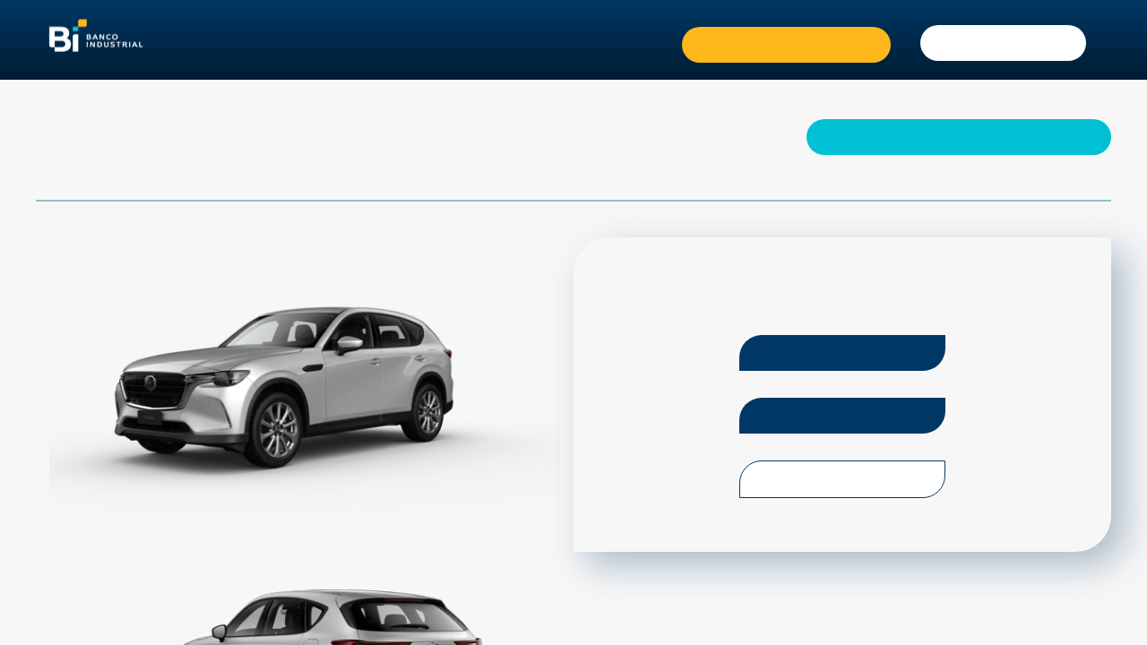

--- FILE ---
content_type: text/html;charset=utf-8
request_url: https://blog.corporacionbi.com/crediauto-en-linea-banco-industrial/maserati/mazda-cx-60
body_size: 32102
content:
<html lang="es"><head><meta http-equiv="refresh" content="0;url=/crediauto-en-linea-banco-industrial/mazda-ivesa/mazda-cx-60">
    
  

    



  
    <meta charset="utf-8">
    <meta name="viewport" content="width=device-width, initial-scale=1, maximum-scale=1, user-scalable=no">
    <link rel="shortcut icon" href="https://blog.corporacionbi.com/hubfs/favicon-32x32-1-1.png">
    <link rel="preload" fetchpriority="high" as="image" href="https://blog.corporacionbi.com/hubfs/2023/Crediauto/Emails/Crediauto-banner-01%20(1).webp" type="image/webp">
    <link type="text/css" rel="stylesheet" href="https://blog.corporacionbi.com/hubfs/hub_generated/template_assets/1/80880475320/1751384359955/template_styles_comparador.min.css">
    <link type="text/css" rel="stylesheet" href="https://blog.corporacionbi.com/hubfs/hub_generated/template_assets/1/80880475398/1742850621597/template_styleCrediAuto_-_comparador.min.css">
    <link rel="stylesheet" type="text/css" href="https://blog.corporacionbi.com/hubfs/hub_generated/template_assets/1/80880475397/1742850621064/template_styleTipografiaBI2_comparador.min.css">
    <link rel="stylesheet" type="text/css" href="https://blog.corporacionbi.com/hubfs/hub_generated/template_assets/1/81226382989/1767129729900/template_stylesNewDesign.min.css">
    <link rel="stylesheet" type="text/css" href="">

    
    <!-- Google tag (gtag.js) --> 
    <script async src="https://www.googletagmanager.com/gtag/js?id=AW-11257323035"></script> 
    <script> window.dataLayer = window.dataLayer || []; function gtag(){dataLayer.push(arguments);} gtag('js', new Date()); gtag('config', 'AW-11257323035'); </script>
    
    <!-- Begin partial -->

<script>
/*
 * ------------------------------------------
 * ------------------------------------------
 * COMPARADOR
 * ------------------------------------------
 * ------------------------------------------
 */

function agregarAlComparador(button){
  id = button.attributes['data-id'].value
  VehiculosAgregados = JSON.parse(localStorage.getItem("VehiculosAgregados")) || [];
  
  if(button.innerText == 'Añadir al comparador'){
    
    if(VehiculosAgregados.length<3){
      button.innerText = 'Eliminar del comparador'
      button.style.background = "#EEE";
      
      VehiculosAgregados.push({ id_vehiculo: id});
      localStorage.setItem('VehiculosAgregados',JSON.stringify(VehiculosAgregados));
      
      window.location.href = 'https://blog.corporacionbi.com/crediauto-en-linea-banco-industrial/comparador';
    }
    else
      comparadorLleno()
    
  }else{
    button.innerText = 'Añadir al comparador'
    button.style.background = "#FFF";
    
    VehiculosAgregados.forEach(function(vehiculo,index){
      
      if(vehiculo.id_vehiculo === id){
        VehiculosAgregados.splice(index,1);
        localStorage.setItem('VehiculosAgregados',JSON.stringify(VehiculosAgregados));
      }
    });
    window.location.href = 'https://blog.corporacionbi.com/crediauto-en-linea-banco-industrial/comparador';
  }
}

function colocarBotonCorrectoComparador(refContainerPadreJquery = ""){
  
  VehiculosAgregados = JSON.parse(localStorage.getItem("VehiculosAgregados")) || [];
  
  idVehiculos = VehiculosAgregados.map((idVehiculo)=> idVehiculo.id_vehiculo)
  
  $(refContainerPadreJquery + " .btn-comparador").each((index, boton)=>{

    if(idVehiculos.includes(boton.attributes['data-id'].value)){
      boton.innerText = 'Eliminar del comparador'
      boton.style.background = "#EEE";
    }
  })
  
}


  /* 
   * Entra un objeto con la siguiente estructura:
   * {Imagen, Nombre, Categoria, Hibrido, Electrico, PrecioFormated, Code
   *  Devuelve un html de una card
   */
    function getHTMLCard(modelo, linkDetalles, rootPath) {

        let strHtml = `
          <div class="card_vehiculo">
          <div class="card-vehiculo-link">
          <div class="img-and-info-card-car">`

        if (modelo.Hibrido) {
            strHtml += `
                <img class="card-vehicle-img lazyload icon-hybrid" 
                src="https://blog.corporacionbi.com/hubfs/2021/micrositios/crediauto/Contenido/Hi%CC%81bridos.png" 
                alt="${modelo.Nombre}-H" loading="lazy" />`
        } else if (modelo.Electrico) {
            strHtml += `
                <img class="card-vehicle-img lazyload icon-hybrid" 
                src="https://blog.corporacionbi.com/hubfs/2021/micrositios/crediauto/Contenido/Ele%CC%81ctricos.png" 
                alt="${modelo.Nombre}-H" loading="lazy" />`
        }
        strHtml += `
            <a alt="${modelo.Nombre}" href="${linkDetalles}">
              <img class="card-vehicle-img lazyload" src="${modelo.Imagen}" alt="${modelo.Nombre}" loading="lazy" />
            </a>
            <a class="card-vehicle-linea" alt="${modelo.Nombre}" href="${linkDetalles}">
              <span class="card-vehicle-linea">${modelo.Nombre}</span>
            </a>
            <span class="card-vehicle-marca">${modelo.Categoria}</span>
            <span class="card-vehicle-precio">${modelo.PrecioFormated}</span>
            </div>

            <a class="btn-main btn-main-principal" alt="${modelo.Nombre}" href="${linkDetalles}">
            Quiero más detalles
            </a>
            <div class="btn-main btn-main-secondary btn-comparador" data-id="${modelo.Code}" onclick="agregarAlComparador(this)">
            Añadir al comparador
            </div>

            </div>
            </div>`
        
        return strHtml;
    }
</script>
<!-- End partial --><script src="https://code.jquery.com/jquery-3.6.0.min.js"></script>
    <link href="https://blog.corporacionbi.com/hubfs/hub_generated/template_assets/1/81675905681/1742850628218/template_select2.min.css" rel="stylesheet">
    <script src="https://blog.corporacionbi.com/hubfs/hub_generated/template_assets/1/81681978728/1742850628905/template_select2.min.js"></script>

 
    <meta name="viewport" content="width=device-width, initial-scale=1">

    
    <meta property="" content="Es un portal creado para comprar vehículos nuevos en línea y promover el financiamiento, ofertas y beneficios de las marcas de autos que se comercializan en Guatemala.">
    <meta property="" content="Mazda CX-60">
    <meta name="" content="Es un portal creado para comprar vehículos nuevos en línea y promover el financiamiento, ofertas y beneficios de las marcas de autos que se comercializan en Guatemala.">
    <meta name="" content="Mazda CX-60">

    

    
    <style>
a.cta_button{-moz-box-sizing:content-box !important;-webkit-box-sizing:content-box !important;box-sizing:content-box !important;vertical-align:middle}.hs-breadcrumb-menu{list-style-type:none;margin:0px 0px 0px 0px;padding:0px 0px 0px 0px}.hs-breadcrumb-menu-item{float:left;padding:10px 0px 10px 10px}.hs-breadcrumb-menu-divider:before{content:'›';padding-left:10px}.hs-featured-image-link{border:0}.hs-featured-image{float:right;margin:0 0 20px 20px;max-width:50%}@media (max-width: 568px){.hs-featured-image{float:none;margin:0;width:100%;max-width:100%}}.hs-screen-reader-text{clip:rect(1px, 1px, 1px, 1px);height:1px;overflow:hidden;position:absolute !important;width:1px}
</style>

<link rel="stylesheet" href="https://blog.corporacionbi.com/hubfs/hub_generated/template_assets/1/7828328340/1742849953601/template_styles-fancybox-2-1-7.min.css">
<link rel="stylesheet" href="https://blog.corporacionbi.com/hubfs/hub_generated/template_assets/1/19551155577/1742849964103/template_nouislider.min.css">
<link rel="stylesheet" href="https://blog.corporacionbi.com/hubfs/assets/libs/slick/slick.css">
<link rel="stylesheet" href="https://blog.corporacionbi.com/hubfs/assets/libs/slick/slick.css">
<link rel="stylesheet" href="https://blog.corporacionbi.com/hubfs/hub_generated/module_assets/1/11803747425/1742951966433/module_Images_-_Slider.min.css">
<link rel="stylesheet" href="https://blog.corporacionbi.com/hubfs/hub_generated/module_assets/1/81759390324/1742952231676/module_Images_-_Slider_with_Button.min.css">
<link rel="stylesheet" href="https://blog.corporacionbi.com/hubfs/hub_generated/module_assets/1/61483385243/1752877935641/module_Navegacin_Portales_Pruebas.min.css">

<style>
		.btn-back                                         { width: 40px; height: 40px; padding: 10px; background: #0B113B; border-radius: 100%; box-shadow: 0px 0px 4px #dee3ed; position: fixed; top: 83px; left: 10px; cursor: pointer; z-index: 999; 
</style>

    

    
<!--  Added by GoogleAnalytics integration -->
<script>
var _hsp = window._hsp = window._hsp || [];
_hsp.push(['addPrivacyConsentListener', function(consent) { if (consent.allowed || (consent.categories && consent.categories.analytics)) {
  (function(i,s,o,g,r,a,m){i['GoogleAnalyticsObject']=r;i[r]=i[r]||function(){
  (i[r].q=i[r].q||[]).push(arguments)},i[r].l=1*new Date();a=s.createElement(o),
  m=s.getElementsByTagName(o)[0];a.async=1;a.src=g;m.parentNode.insertBefore(a,m)
})(window,document,'script','//www.google-analytics.com/analytics.js','ga');
  ga('create','UA-91395706-1','auto');
  ga('send','pageview');
}}]);
</script>

<!-- /Added by GoogleAnalytics integration -->

    <link rel="canonical" href="https://blog.corporacionbi.com/crediauto-en-linea-banco-industrial/maserati/mazda-cx-60">

<!-- Google Tag Manager -->
<script>(function(w,d,s,l,i){w[l]=w[l]||[];w[l].push({'gtm.start':
new Date().getTime(),event:'gtm.js'});var f=d.getElementsByTagName(s)[0],
j=d.createElement(s),dl=l!='dataLayer'?'&l='+l:'';j.async=true;j.src=
'https://www.googletagmanager.com/gtm.js?id='+i+dl;f.parentNode.insertBefore(j,f);
})(window,document,'script','dataLayer','GTM-NT3HX2D');</script>
<!-- End Google Tag Manager -->

<meta name="google-site-verification" content="XwC9Pcvwp1pNjOun2AYsQERMztZhqjxQ1A64Ba4TTaU">
<meta name="msvalidate.01" content="BFAEFF0FFBA22BD0FAA3F8AB0FF085AA">
<!-- Google Tag Manager -->

<!-- End Google Tag Manager -->	

<!-- Facebook Pixel Code --> 
<script>
  !function(f,b,e,v,n,t,s)
  {if(f.fbq)return;n=f.fbq=function(){n.callMethod?
  n.callMethod.apply(n,arguments):n.queue.push(arguments)};
  if(!f._fbq)f._fbq=n;n.push=n;n.loaded=!0;n.version='2.0';
  n.queue=[];t=b.createElement(e);t.async=!0;
  t.src=v;s=b.getElementsByTagName(e)[0];
  s.parentNode.insertBefore(t,s)}(window, document,'script',
  'https://connect.facebook.net/en_US/fbevents.js');
  fbq('init', '531296870960783');
  fbq('track', 'PageView');
</script>
<!-- End Facebook Pixel Code -->


<!-- Hotjar Tracking Code for https://blog.corporacionbi.com/ -->
<script defer>
(function(h,o,t, j,a,r){
  h.hj=h.hj||function(){(h.hj.q=h.hj.q||[]).push(arguments)}; 
  h._hjSettings={hjid: 2972684, hjsv:6};
  a=o.getElementsByTagName('head')[0]; 
  r=o.createElement('script');r.async=1;
  r.src=t+h._hjSettings.hjid+j+h._hjSettings.hjsv;
  a.appendChild(r);
})(window,document, 'https://static.hotjar.com/c/hotjar-', '.js?v=');
</script>
<meta property="og:url" content="https://blog.corporacionbi.com/crediauto-en-linea-banco-industrial/maserati/mazda-cx-60">
<meta name="twitter:card" content="summary">
<meta http-equiv="content-language" content="es-gt">





<script>
 
  window.hsConversationsSettings = {
    disableAttachment: true
  }
  
  $(document).ready(function(){
      document.cookie = "messagesUtk=; expires=Thu, 01 Jan 1970 00:00:00 UTC; path=/; domain=.blog.corporacionbi.com";
      document.cookie = "hs-messages-is-open=; expires=Thu, 01 Jan 1970 00:00:00 UTC; path=/; domain=.blog.corporacionbi.com";
      document.cookie = "hs-messages-hide-welcome-message=; expires=Thu, 01 Jan 1970 00:00:00 UTC; path=/; domain=.blog.corporacionbi.com";
    //$('.password-template #hubspot-messages-iframe-container').remove();
  });
  
</script>

<!-- Google Tag Manager -->
<script>(function(w,d,s,l,i){w[l]=w[l]||[];w[l].push({'gtm.start':
new Date().getTime(),event:'gtm.js'});var f=d.getElementsByTagName(s)[0],
j=d.createElement(s),dl=l!='dataLayer'?'&l='+l:'';j.async=true;j.src=
'https://www.googletagmanager.com/gtm.js?id='+i+dl;f.parentNode.insertBefore(j,f);
})(window,document,'script','dataLayer','GTM-MDR5XNW');</script>
<!-- End Google Tag Manager -->


    
    

     

<title>Compra un SUV MAZDA IVESA CX-60 nuevo en línea | CrediAuto en Línea - Banco Industrial Guatemala</title>

<meta name="description" content="Cotiza tu SUV MAZDA IVESA CX-60 nuevo del año y consulta tus cuotas de financiamiento con Banco Industrial. Conoce todos los SUV MAZDA IVESA que tenemos disponibles para ti.">

<meta property="og:title" content="MAZDA IVESA CX-60">
<meta property="og:image" content="https://blog.corporacionbi.com/hubfs/Mazda%20CX-60%20Gas%201-3.png">
<meta property="og:url" content="https://blog.corporacionbi.com/crediauto-en-linea-banco-industrial/maserati/mazda-cx-60">
<meta property="og:description" content="Cotiza tu SUV MAZDA IVESA CX-60 nuevo del año y consulta tus cuotas de financiamiento con Banco Industrial. Conoce todos los SUV MAZDA IVESA que tenemos disponibles para ti.">

<meta name="twitter:description" content="Cotiza tu SUV MAZDA IVESA CX-60 nuevo del año y consulta tus cuotas de financiamiento con Banco Industrial. Conoce todos los SUV MAZDA IVESA que tenemos disponibles para ti.">
<meta name="twitter:title" content="MAZDA IVESA CX-60">
<meta name="twitter:image" content="https://blog.corporacionbi.com/hubfs/Mazda%20CX-60%20Gas%201-3.png">
<meta name="twitter:card" content="summary">

<script>
  $(function(){
    const models = 'https://1794060.fs1.hubspotusercontent-na1.net/hubfs/1794060/Mazda%20CX-60%20Gas%201-3.png';
    const idLinea = 'MAZDA IVESA CX-60';
    const url = 'https://blog.corporacionbi.com/crediauto-en-linea-banco-industrial/maserati/mazda-cx-60';
    const categoryName = 'SUV';
    const brandName = 'MAZDA IVESA';
    const lineName = 'CX-60';
    const description = 'Compra un '+categoryName+' '+brandName+' '+lineName +' nuevo en línea | CrediAuto en Línea - Banco Industrial Guatemala';

    $("meta[property='og:image']").attr("content", models);
    $("meta[property='og:title']").attr("content", idLinea);
    $("meta[property='og:url']").attr("content", url);
    $("meta[property='og:description']").attr("content", description);

  })
</script>  



    <!-- Google Tag Manager -->
    <script>(function(w,d,s,l,i){w[l]=w[l]||[];w[l].push({'gtm.start':
                                                          new Date().getTime(),event:'gtm.js'});var f=d.getElementsByTagName(s)[0],
          j=d.createElement(s),dl=l!='dataLayer'?'&l='+l:'';j.async=true;j.src=
            'https://www.googletagmanager.com/gtm.js?id='+i+dl;f.parentNode.insertBefore(j,f);
                                })(window,document,'script','dataLayer','GTM-NT3HX2D');</script>
    <!-- End Google Tag Manager -->

  <meta name="generator" content="HubSpot"></head>

  <body class="page page--internas page--vehiculo">
    <!-- Google Tag Manager (noscript) -->
    <noscript><iframe src="https://www.googletagmanager.com/ns.html?id=GTM-NT3HX2D" height="0" width="0" style="display:none;visibility:hidden"></iframe></noscript>
    <!-- End Google Tag Manager (noscript) -->
      

<header class="header header--internas">
  

<div class="container clearfix">
		<a href="https://blog.corporacionbi.com/crediauto-en-linea-banco-industrial?hsLang=es-gt">
				<img class="header__logo" src="https://blog.corporacionbi.com/hubfs/autoshow/assets/img/header-logo-inner.png" alt="Banco Industrial">
		</a><!-- Hotjar Tracking Code for https://blog-corporacionbi-com.sandbox.hs-sites.com/crediauto-en-linea -->

<script>
  (function(h,o,t,j,a,r){
    h.hj=h.hj||function(){(h.hj.q=h.hj.q||[]).push(arguments)};
    h._hjSettings={hjid:2506805,hjsv:6};
    a=o.getElementsByTagName('head')[0];
    r=o.createElement('script');r.async=1;
    r.src=t+h._hjSettings.hjid+j+h._hjSettings.hjsv;
    a.appendChild(r);
  })(window,document,'https://static.hotjar.com/c/hotjar-','.js?sv=');
</script>
<div class="derecha" onmouseover="closemenufilters()">
  <a href="https://blog.corporacionbi.com/crediauto-en-linea-banco-industrial?hsLang=es-gt"><img data-header="header" src="https://blog.corporacionbi.com/hs-fs/hubfs/2023/BLOGS/Corporacion/LOGO-BI-2023.png?width=130&amp;height=55&amp;name=LOGO-BI-2023.png" alt="Blog Bi" height="55" width="130" srcset="https://blog.corporacionbi.com/hs-fs/hubfs/2023/BLOGS/Corporacion/LOGO-BI-2023.png?width=65&amp;height=28&amp;name=LOGO-BI-2023.png 65w, https://blog.corporacionbi.com/hs-fs/hubfs/2023/BLOGS/Corporacion/LOGO-BI-2023.png?width=130&amp;height=55&amp;name=LOGO-BI-2023.png 130w, https://blog.corporacionbi.com/hs-fs/hubfs/2023/BLOGS/Corporacion/LOGO-BI-2023.png?width=195&amp;height=83&amp;name=LOGO-BI-2023.png 195w, https://blog.corporacionbi.com/hs-fs/hubfs/2023/BLOGS/Corporacion/LOGO-BI-2023.png?width=260&amp;height=110&amp;name=LOGO-BI-2023.png 260w, https://blog.corporacionbi.com/hs-fs/hubfs/2023/BLOGS/Corporacion/LOGO-BI-2023.png?width=325&amp;height=138&amp;name=LOGO-BI-2023.png 325w, https://blog.corporacionbi.com/hs-fs/hubfs/2023/BLOGS/Corporacion/LOGO-BI-2023.png?width=390&amp;height=165&amp;name=LOGO-BI-2023.png 390w" sizes="(max-width: 130px) 100vw, 130px"></a>    
</div>
<nav class="header__menu ">
  <a class="hamburger"><i class="hamburger__bars"></i></a>

  <ul class="clearfix menuheadermobile">
    <li>
      <a onmouseover="openmenufilters()" onclick="openmenufilters()" style="cursor:pointer;">Automóviles</a>
      <div class="marcasmobilemenu">

        <ul>
          
          
          <li><a href="https://blog.corporacionbi.com/crediauto-en-linea-banco-industrial/audi?hsLang=es-gt"> AUDI</a></li>
          
          <li><a href="https://blog.corporacionbi.com/crediauto-en-linea-banco-industrial/baic?hsLang=es-gt"> BAIC </a></li>
          
          <li><a href="https://blog.corporacionbi.com/crediauto-en-linea-banco-industrial/bestune?hsLang=es-gt"> BESTUNE </a></li>
          
          <li><a href="https://blog.corporacionbi.com/crediauto-en-linea-banco-industrial/bmw?hsLang=es-gt"> BMW</a></li>
          
          <li><a href="https://blog.corporacionbi.com/crediauto-en-linea-banco-industrial/changan?hsLang=es-gt"> CHANGAN</a></li>
          
          <li><a href="https://blog.corporacionbi.com/crediauto-en-linea-banco-industrial/chery?hsLang=es-gt"> Chery</a></li>
          
          <li><a href="https://blog.corporacionbi.com/crediauto-en-linea-banco-industrial/chevrolet?hsLang=es-gt"> CHEVROLET</a></li>
          
          <li><a href="https://blog.corporacionbi.com/crediauto-en-linea-banco-industrial/dadao?hsLang=es-gt"> DADAO</a></li>
          
          <li><a href="https://blog.corporacionbi.com/crediauto-en-linea-banco-industrial/dfac-dongfeng?hsLang=es-gt"> DFAC | DONGFENG</a></li>
          
          <li><a href="https://blog.corporacionbi.com/crediauto-en-linea-banco-industrial/dfsk?hsLang=es-gt"> DFSK</a></li>
          
          <li><a href="https://blog.corporacionbi.com/crediauto-en-linea-banco-industrial/ford?hsLang=es-gt"> FORD</a></li>
          
          <li><a href="https://blog.corporacionbi.com/crediauto-en-linea-banco-industrial/forthing?hsLang=es-gt"> FORTHING</a></li>
          
          <li><a href="https://blog.corporacionbi.com/crediauto-en-linea-banco-industrial/fuso?hsLang=es-gt"> FUSO</a></li>
          
          <li><a href="https://blog.corporacionbi.com/crediauto-en-linea-banco-industrial/gac?hsLang=es-gt"> GAC</a></li>
          
          <li><a href="https://blog.corporacionbi.com/crediauto-en-linea-banco-industrial/geely?hsLang=es-gt"> Geely</a></li>
          
          <li><a href="https://blog.corporacionbi.com/crediauto-en-linea-banco-industrial/great-wall?hsLang=es-gt"> Great Wall</a></li>
          
          <li><a href="https://blog.corporacionbi.com/crediauto-en-linea-banco-industrial/hino?hsLang=es-gt"> HINO</a></li>
          
          <li><a href="https://blog.corporacionbi.com/crediauto-en-linea-banco-industrial/honda?hsLang=es-gt"> HONDA</a></li>
          
          <li><a href="https://blog.corporacionbi.com/crediauto-en-linea-banco-industrial/hyundai-uniauto?hsLang=es-gt"> HYUNDAI</a></li>
          
          <li><a href="https://blog.corporacionbi.com/crediauto-en-linea-banco-industrial/isuzu-canella?hsLang=es-gt"> ISUZU CANELLA</a></li>
          
          <li><a href="https://blog.corporacionbi.com/crediauto-en-linea-banco-industrial/jac?hsLang=es-gt"> JAC</a></li>
          
          <li><a href="https://blog.corporacionbi.com/crediauto-en-linea-banco-industrial/jeep?hsLang=es-gt"> JEEP</a></li>
          
          <li><a href="https://blog.corporacionbi.com/crediauto-en-linea-banco-industrial/jetour?hsLang=es-gt"> JETOUR </a></li>
          
          <li><a href="https://blog.corporacionbi.com/crediauto-en-linea-banco-industrial/jim?hsLang=es-gt"> JIM</a></li>
          
          <li><a href="https://blog.corporacionbi.com/crediauto-en-linea-banco-industrial/kia?hsLang=es-gt"> KIA</a></li>
          
          <li><a href="https://blog.corporacionbi.com/crediauto-en-linea-banco-industrial/land-rover?hsLang=es-gt"> LAND ROVER</a></li>
          
          <li><a href="https://blog.corporacionbi.com/crediauto-en-linea-banco-industrial/lexus?hsLang=es-gt"> LEXUS</a></li>
          
          <li><a href="https://blog.corporacionbi.com/crediauto-en-linea-banco-industrial/mahindra?hsLang=es-gt"> MAHINDRA</a></li>
          
          <li><a href="https://blog.corporacionbi.com/crediauto-en-linea-banco-industrial/maxus-el%C3%A9ctricos?hsLang=es-gt"> MAXUS ELÉCTRICOS</a></li>
          
          <li><a href="https://blog.corporacionbi.com/crediauto-en-linea-banco-industrial/mazda-ivesa?hsLang=es-gt"> MAZDA IVESA</a></li>
          
          <li><a href="https://blog.corporacionbi.com/crediauto-en-linea-banco-industrial/mercedes-benz?hsLang=es-gt"> MERCEDES - BENZ</a></li>
          
          <li><a href="https://blog.corporacionbi.com/crediauto-en-linea-banco-industrial/mg-motor?hsLang=es-gt"> MG Motor</a></li>
          
          <li><a href="https://blog.corporacionbi.com/crediauto-en-linea-banco-industrial/mini?hsLang=es-gt"> MINI</a></li>
          
          <li><a href="https://blog.corporacionbi.com/crediauto-en-linea-banco-industrial/mitsubishi?hsLang=es-gt"> MITSUBISHI</a></li>
          
          <li><a href="https://blog.corporacionbi.com/crediauto-en-linea-banco-industrial/naves?hsLang=es-gt"> NAVES</a></li>
          
          <li><a href="https://blog.corporacionbi.com/crediauto-en-linea-banco-industrial/nissan?hsLang=es-gt"> NISSAN</a></li>
          
          <li><a href="https://blog.corporacionbi.com/crediauto-en-linea-banco-industrial/peugeot?hsLang=es-gt"> PEUGEOT</a></li>
          
          <li><a href="https://blog.corporacionbi.com/crediauto-en-linea-banco-industrial/porsche?hsLang=es-gt"> PORSCHE</a></li>
          
          <li><a href="https://blog.corporacionbi.com/crediauto-en-linea-banco-industrial/ram?hsLang=es-gt"> RAM</a></li>
          
          <li><a href="https://blog.corporacionbi.com/crediauto-en-linea-banco-industrial/renault?hsLang=es-gt"> RENAULT</a></li>
          
          <li><a href="https://blog.corporacionbi.com/crediauto-en-linea-banco-industrial/subaru?hsLang=es-gt"> SUBARU</a></li>
          
          <li><a href="https://blog.corporacionbi.com/crediauto-en-linea-banco-industrial/suzuki?hsLang=es-gt"> SUZUKI</a></li>
          
          <li><a href="https://blog.corporacionbi.com/crediauto-en-linea-banco-industrial/toyota?hsLang=es-gt"> TOYOTA</a></li>
          
          <li><a href="https://blog.corporacionbi.com/crediauto-en-linea-banco-industrial/volkswagen?hsLang=es-gt"> VOLKSWAGEN</a></li>
          
          <li><a href="https://blog.corporacionbi.com/crediauto-en-linea-banco-industrial/volvo?hsLang=es-gt"> VOLVO</a></li>
          
          <li><a href="https://blog.corporacionbi.com/crediauto-en-linea-banco-industrial/xpeng?hsLang=es-gt"> XPENG</a></li>
          
          <li><a href="https://blog.corporacionbi.com/crediauto-en-linea-banco-industrial/zx-auto?hsLang=es-gt"> ZX AUTO</a></li>
          
        </ul>
      </div>
    </li>
    <li>
      <a class="" href="https://blog.corporacionbi.com/crediauto-en-linea-banco-industrial/eventos?hsLang=es-gt" onmouseover="closemenufilters()">Eventos</a>
            <span class="header-tooltip">Conoce los próximos eventos que tenemos para ti.</span>

    </li>
    <li>
      <a class="" href="https://blog.corporacionbi.com/crediauto-en-linea-banco-industrial/promociones?hsLang=es-gt" onmouseover="closemenufilters()">Promociones</a>
            <span class="header-tooltip">Descubre las mejores ofertas para adquirir tu auto.</span>

    </li>
    <li>
      <a class="" href="https://blog.corporacionbi.com/crediauto-en-linea-banco-industrial/blog?hsLang=es-gt" onmouseover="closemenufilters()">Blog</a>
            <span class="header-tooltip">Aquí encuentras el mejor contenido de vehículos. ¡No te lo pierdas!</span>

    </li>
    <li style="position:relative;">
      <a class="" href="https://blog.corporacionbi.com/crediauto-en-linea-banco-industrial/comparador?hsLang=es-gt" onmouseover="closemenufilters()">Comparador</a>
      <span class="header-tooltip">Compara hasta 3 modelos diferentes con sus características, precios y accesorios para elegir tu mejor opción.</span>
    </li>
    <li class="menuOny">
     <div>
          <h4>
            ¿Buscas un auto eléctrico o híbrido?
          </h4>
          <a class="btn-main btn-main-principal greenBtn" href="https://blog.corporacionbi.com/crediauto-en-linea-banco-industrial/hibrido-electrico?hsLang=es-gt">
            Encontrar
          </a>

        </div>
    </li>
     <li> 
<!--   <a class="btn btn_auto_ideal" href="https://blog.corporacionbi.com/crediauto-en-linea-banco-industrial/lp/solicita-tu-credito-para-vehiculo" onmouseover="closemenufilters()" >Averigua cual es tu auto ideal</a> -->
       <a class="btn btn_auto_ideal" href="https://blog.corporacionbi.com/crediauto-en-linea-banco-industrial/auto-ideal?hsLang=es-gt" onmouseover="closemenufilters()">Averigua cuál es tu auto ideal</a>
    </li>
    <li>
      
      <a class="btn btn_solicita_tu__prestamo" href="https://blog.corporacionbi.com/crediauto-en-linea-banco-industrial/lp/solicita-tu-credito-para-vehiculo?hsLang=es-gt" onmouseover="closemenufilters()">Solicita tu préstamo</a>
    </li>
  </ul>
</nav>
<style>
  .menuOny{
    displaY:none;
  }
  
  @media(max-width:700px){
  .menuOny{
    displaY:block!important;
  }
  }
</style>
<div id="menuonhoverauto" style="display:none;">


  <div class="menuhover">
    <div class="comprarmenu">
      <h3>
        Comprar
      </h3>
      <ul>

        <li><a href="https://blog.corporacionbi.com/crediauto-en-linea-banco-industrial/busqueda?nuevos=1&amp;hsLang=es-gt">Autos nuevos</a></li>
        <li><a href="https://blog.corporacionbi.com/crediauto-en-linea-banco-industrial/hibrido-electrico?hsLang=es-gt">Autos híbridos y eléctricos</a></li>
        <li><a href="https://blog.corporacionbi.com/crediauto-en-linea-banco-industrial/lp/solicita-tu-credito-para-vehiculo?hsLang=es-gt"> Solicita tu préstamo</a></li>

      </ul>

    </div>

    <div class="vl"><div>

      </div></div>
    <div class="marcasmenu">
      <h3>
        Marcas
      </h3>
      <ul>
        
        
        <li><a href="https://blog.corporacionbi.com/crediauto-en-linea-banco-industrial/audi?hsLang=es-gt"> AUDI</a></li>
        
        <li><a href="https://blog.corporacionbi.com/crediauto-en-linea-banco-industrial/baic?hsLang=es-gt"> BAIC </a></li>
        
        <li><a href="https://blog.corporacionbi.com/crediauto-en-linea-banco-industrial/bestune?hsLang=es-gt"> BESTUNE </a></li>
        
        <li><a href="https://blog.corporacionbi.com/crediauto-en-linea-banco-industrial/bmw?hsLang=es-gt"> BMW</a></li>
        
        <li><a href="https://blog.corporacionbi.com/crediauto-en-linea-banco-industrial/changan?hsLang=es-gt"> CHANGAN</a></li>
        
        <li><a href="https://blog.corporacionbi.com/crediauto-en-linea-banco-industrial/chery?hsLang=es-gt"> Chery</a></li>
        
        <li><a href="https://blog.corporacionbi.com/crediauto-en-linea-banco-industrial/chevrolet?hsLang=es-gt"> CHEVROLET</a></li>
        
        <li><a href="https://blog.corporacionbi.com/crediauto-en-linea-banco-industrial/dadao?hsLang=es-gt"> DADAO</a></li>
        
        <li><a href="https://blog.corporacionbi.com/crediauto-en-linea-banco-industrial/dfac-dongfeng?hsLang=es-gt"> DFAC | DONGFENG</a></li>
        
        <li><a href="https://blog.corporacionbi.com/crediauto-en-linea-banco-industrial/dfsk?hsLang=es-gt"> DFSK</a></li>
        
        <li><a href="https://blog.corporacionbi.com/crediauto-en-linea-banco-industrial/ford?hsLang=es-gt"> FORD</a></li>
        
        <li><a href="https://blog.corporacionbi.com/crediauto-en-linea-banco-industrial/forthing?hsLang=es-gt"> FORTHING</a></li>
        
        <li><a href="https://blog.corporacionbi.com/crediauto-en-linea-banco-industrial/fuso?hsLang=es-gt"> FUSO</a></li>
        
        <li><a href="https://blog.corporacionbi.com/crediauto-en-linea-banco-industrial/gac?hsLang=es-gt"> GAC</a></li>
        
        <li><a href="https://blog.corporacionbi.com/crediauto-en-linea-banco-industrial/geely?hsLang=es-gt"> Geely</a></li>
        
        <li><a href="https://blog.corporacionbi.com/crediauto-en-linea-banco-industrial/great-wall?hsLang=es-gt"> Great Wall</a></li>
        
        <li><a href="https://blog.corporacionbi.com/crediauto-en-linea-banco-industrial/hino?hsLang=es-gt"> HINO</a></li>
        
        <li><a href="https://blog.corporacionbi.com/crediauto-en-linea-banco-industrial/honda?hsLang=es-gt"> HONDA</a></li>
        
        <li><a href="https://blog.corporacionbi.com/crediauto-en-linea-banco-industrial/hyundai-uniauto?hsLang=es-gt"> HYUNDAI</a></li>
        
        <li><a href="https://blog.corporacionbi.com/crediauto-en-linea-banco-industrial/isuzu-canella?hsLang=es-gt"> ISUZU CANELLA</a></li>
        
        <li><a href="https://blog.corporacionbi.com/crediauto-en-linea-banco-industrial/jac?hsLang=es-gt"> JAC</a></li>
        
        <li><a href="https://blog.corporacionbi.com/crediauto-en-linea-banco-industrial/jeep?hsLang=es-gt"> JEEP</a></li>
        
        <li><a href="https://blog.corporacionbi.com/crediauto-en-linea-banco-industrial/jetour?hsLang=es-gt"> JETOUR </a></li>
        
        <li><a href="https://blog.corporacionbi.com/crediauto-en-linea-banco-industrial/jim?hsLang=es-gt"> JIM</a></li>
        
        <li><a href="https://blog.corporacionbi.com/crediauto-en-linea-banco-industrial/kia?hsLang=es-gt"> KIA</a></li>
        
        <li><a href="https://blog.corporacionbi.com/crediauto-en-linea-banco-industrial/land-rover?hsLang=es-gt"> LAND ROVER</a></li>
        
        <li><a href="https://blog.corporacionbi.com/crediauto-en-linea-banco-industrial/lexus?hsLang=es-gt"> LEXUS</a></li>
        
        <li><a href="https://blog.corporacionbi.com/crediauto-en-linea-banco-industrial/mahindra?hsLang=es-gt"> MAHINDRA</a></li>
        
        <li><a href="https://blog.corporacionbi.com/crediauto-en-linea-banco-industrial/maxus-el%C3%A9ctricos?hsLang=es-gt"> MAXUS ELÉCTRICOS</a></li>
        
        <li><a href="https://blog.corporacionbi.com/crediauto-en-linea-banco-industrial/mazda-ivesa?hsLang=es-gt"> MAZDA IVESA</a></li>
        
        <li><a href="https://blog.corporacionbi.com/crediauto-en-linea-banco-industrial/mercedes-benz?hsLang=es-gt"> MERCEDES - BENZ</a></li>
        
        <li><a href="https://blog.corporacionbi.com/crediauto-en-linea-banco-industrial/mg-motor?hsLang=es-gt"> MG Motor</a></li>
        
        <li><a href="https://blog.corporacionbi.com/crediauto-en-linea-banco-industrial/mini?hsLang=es-gt"> MINI</a></li>
        
        <li><a href="https://blog.corporacionbi.com/crediauto-en-linea-banco-industrial/mitsubishi?hsLang=es-gt"> MITSUBISHI</a></li>
        
        <li><a href="https://blog.corporacionbi.com/crediauto-en-linea-banco-industrial/naves?hsLang=es-gt"> NAVES</a></li>
        
        <li><a href="https://blog.corporacionbi.com/crediauto-en-linea-banco-industrial/nissan?hsLang=es-gt"> NISSAN</a></li>
        
        <li><a href="https://blog.corporacionbi.com/crediauto-en-linea-banco-industrial/peugeot?hsLang=es-gt"> PEUGEOT</a></li>
        
        <li><a href="https://blog.corporacionbi.com/crediauto-en-linea-banco-industrial/porsche?hsLang=es-gt"> PORSCHE</a></li>
        
        <li><a href="https://blog.corporacionbi.com/crediauto-en-linea-banco-industrial/ram?hsLang=es-gt"> RAM</a></li>
        
        <li><a href="https://blog.corporacionbi.com/crediauto-en-linea-banco-industrial/renault?hsLang=es-gt"> RENAULT</a></li>
        
        <li><a href="https://blog.corporacionbi.com/crediauto-en-linea-banco-industrial/subaru?hsLang=es-gt"> SUBARU</a></li>
        
        <li><a href="https://blog.corporacionbi.com/crediauto-en-linea-banco-industrial/suzuki?hsLang=es-gt"> SUZUKI</a></li>
        
        <li><a href="https://blog.corporacionbi.com/crediauto-en-linea-banco-industrial/toyota?hsLang=es-gt"> TOYOTA</a></li>
        
        <li><a href="https://blog.corporacionbi.com/crediauto-en-linea-banco-industrial/volkswagen?hsLang=es-gt"> VOLKSWAGEN</a></li>
        
        <li><a href="https://blog.corporacionbi.com/crediauto-en-linea-banco-industrial/volvo?hsLang=es-gt"> VOLVO</a></li>
        
        <li><a href="https://blog.corporacionbi.com/crediauto-en-linea-banco-industrial/xpeng?hsLang=es-gt"> XPENG</a></li>
        
        <li><a href="https://blog.corporacionbi.com/crediauto-en-linea-banco-industrial/zx-auto?hsLang=es-gt"> ZX AUTO</a></li>
        
      </ul>
    </div>
    <div class="vl"><div>

      </div></div>
    <div class="presupuestomenu">
      <div class="filtrospresup">
        <h3>
          Presupuesto
        </h3>
        <ul>

          <li><a href="https://blog.corporacionbi.com/crediauto-en-linea-banco-industrial/busqueda?moneda=Q&amp;min=30000&amp;max=500000&amp;hsLang=es-gt"> En Quetzales</a></li>
          <li><a href="https://blog.corporacionbi.com/crediauto-en-linea-banco-industrial/busqueda?moneda=$&amp;min=10000&amp;max=140000&amp;hsLang=es-gt"> En Dolares</a></li>
          <li><a href="https://blog.corporacionbi.com/crediauto-en-linea-banco-industrial/busqueda?moneda=$&amp;min=10000&amp;max=50000&amp;hsLang=es-gt"> Menos de $50,000</a></li>
               <li><a href="https://blog.corporacionbi.com/crediauto-en-linea-banco-industrial/busqueda?moneda=$&amp;min=50000&amp;max=100000&amp;hsLang=es-gt"> Entre $50,000 a $100,000</a></li>
               <li><a href="https://blog.corporacionbi.com/crediauto-en-linea-banco-industrial/busqueda?moneda=$&amp;min=100000&amp;max=140000&amp;hsLang=es-gt"> Más de $100,000</a></li>
               <li><a href="https://blog.corporacionbi.com/crediauto-en-linea-banco-industrial/busqueda?moneda=Q&amp;min=30000&amp;max=50000&amp;hsLang=es-gt"> Menos de Q50,000</a></li>
               <li><a href="https://blog.corporacionbi.com/crediauto-en-linea-banco-industrial/busqueda?moneda=Q&amp;min=50000&amp;max=100000&amp;hsLang=es-gt"> Entre Q50,000 a Q100,000</a></li>
          <li><a href="https://blog.corporacionbi.com/crediauto-en-linea-banco-industrial/busqueda?moneda=Q&amp;min=100000&amp;max=500000&amp;hsLang=es-gt"> Más de Q100,000 </a></li>
        </ul>
      </div>
<style>
 .greenBtn {
    background: #39bf0b!important;
}     
 </style>
      <div class="cardboton">
        <div>
          <h4>
            ¿Buscas un auto eléctrico o híbrido?
          </h4>
          <a class="btn-main btn-main-principal greenBtn" href="https://blog.corporacionbi.com/crediauto-en-linea-banco-industrial/hibrido-electrico?hsLang=es-gt">
            Encontrar
          </a>

        </div>
        <div>
          <h4>
            ¿Necesitas ayuda?
          </h4>
          <a class="btn-main btn-main-principal" href="https://blog.corporacionbi.com/crediauto-en-linea-banco-industrial/preguntas-frecuentes?hsLang=es-gt">
            FAQ
          </a>

        </div>
      </div>
    </div>
  </div>

  <div style="width: 100%; height: 100vh; position: absolute; left: 0;  top: 100%;" onmouseover="closemenufilters()">

  </div>
</div>


<style>
  
  .header .container.clearfix{
    max-width: 1400px;
  }
  
  /* nav.header__menu ul li a:hover + .header-tooltip {
    display: block!important;
    position: fixed;
    max-width: 170px;
    font-size: 10px;
    text-align: center;
    background: #003865;
    padding: 11px 20px;
    border-radius: 25px;
    color: #ffff;
    top: 70px;
    font-family: BiNeoIndustrial-Regular!important;
    transition: 0.3s;
    min-width: 170px;
    line-height: 1.5;
  } */

  .marcasmobilemenu{
    display:none; 
  }
  .header-tooltip{
    display:none !important;
  }
  .derecha {
    float: left;
    left: 2%;
    position: relative;
    width: 130px;
    margin-bottom: 10px;
  }

  .menuhover h3 ,.marcasmobilemenu h3{
    color: #fff;
    text-transform: uppercase;
  }

  .menuhover .vl {

    height: auto;
    width: 0.5px;
    padding: 10px 0;
  }
  .menuhover .vl div{
    background:  white;
    height: 100%;
    width: 1px;
  }


  .menuhover {
    top: 80px;
    width: 100%;
    display:flex;
    justify-content: space-around;
    border-top: solid #fff;
    padding: 0 15px;

  }
  .comprarmenu ul {
    list-style: none;
    padding: 0;
  }


  .comprarmenu ul li a {
    color: #fff;
    text-decoration: none;
    font-size: 12px;
    line-height: 25px;
    cursor: pointer;
  }
  .comprarmenu ul li a:hover {
    text-decoration: underline;
  }
  .comprarmenu ul li {
    padding-bottom: 10px;
  }


  .marcasmobilemenu ul {
    list-style: none;
  }

  .marcasmobilemenu ul li a {
    color: #fff;
    text-decoration: none;
    font-size: 12px;
    line-height: 25px;
    cursor: pointer;
  }
  .marcasmobilemenu ul li a:hover {
    text-decoration: underline;
  }
  .marcasmobilemenu ul li {
    padding-bottom: 10px;
  }
.marcasmobilemenu ul {
    height: auto !important;
    position: inherit;
}

  .marcasmenu ul {
    list-style: none;
    padding: 0;
    columns: 4;
  }
  .marcasmenu ul li {
    padding-bottom: 10px;
    padding-right:15px
  }
  .marcasmenu ul li a {
    color: #fff;
    text-decoration: none;
    font-size: 12px;
    line-height: 25px;
    cursor: pointer;
  }
  .marcasmenu ul li a:hover {
    text-decoration: underline;
  }

  .filtrospresup ul {
    list-style: none;
    padding: 0;
  }


  .filtrospresup ul li a {
    color: #fff;
    text-decoration: none;
    cursor: pointer;
    font-size: 12px;
    line-height: 25px;
  }
  .filtrospresup ul li a:hover {
    text-decoration: underline;
  }
  .filtrospresup ul li {
    padding-bottom: 10px;
  }


  .presupuestomenu {
    display: flex;
    justify-content: space-around;
  }
  .presupuestomenu .filtrospresup {
    margin-right: 15px;
  }

  .presupuestomenu .cardboton {
    display: flex;
    flex-flow: column;
    justify-content: space-around;
  }

  .presupuestomenu .cardboton div {
    background: white;
    padding: 15px 20px;
    margin-left: 30px;
    border-top-left-radius: 25px;
    border-bottom-right-radius: 25px;
    max-width: 200px;
    text-align: center;
  }
  .presupuestomenu .cardboton div h4{
    font-size: 14px;
    line-height: 17px;
    color: #003865;
    font-family: BiNeoIndustrial-Bold!important;
  }
  header.header.header--internas {
    background: linear-gradient(180deg, #003865, #001C33);
  }

  @media(max-width:1200px){
    .presupuestomenu {

      flex-direction: column;
    }
    .presupuestomenu .cardboton div {
      margin-left: 0;
      margin-bottom: 20px;
    }
  }


  @media(max-width:990px){
    .menuhover {
      flex-direction: column;

    }



    .presupuestomenu {
      display: none;
    }
    div#menuonhoverauto {
      max-height: 50vh;
      overflow: scroll;
      width: 100%;
    }
  }
 
  @media(min-width: 766px){
    .marcasmobilemenu {
      display: none!important;
    }
  }
  
  @media(max-width:766px){

    div#menuonhoverauto {
      display:none !important;
    }
     .menuheadermobile {

    max-height: 60vh;
    overflow: scroll;
    width: 100%;
}
    
  }


</style>


<style>

</style></div></header>
				
<section class="body">
  <div class="modelos modelo_detalle">

  
  <div class="description-share-modelo">
    <div class="names-vehiculo">
      <h1 id="nombre__vehiculo">Nombre</h1>
      <h2 id="vehiculo__marca">Suv</h2>
    </div>
    <div class="shareButtonsContainerdetalle">
      <p>Compartir: </p>
      <a id="mobileShareBtn" href="">
        <div class="image-box"></div>
      </a>
      <a href="https://wa.me/?text=https://blog.corporacionbi.com/crediauto-en-linea-banco-industrial/maserati/mazda-cx-60" data-action="share/whatsapp/share" target="_blank">
        <i class="fab fa-whatsapp"></i>
      </a>
      <a href="https://www.facebook.com/sharer/sharer.php?u=https://blog.corporacionbi.com/crediauto-en-linea-banco-industrial/maserati/mazda-cx-60" target="_blank" data-sharer="facebook">
        <i class="fab fa-facebook-f"></i>
      </a>
      <a href="https://twitter.com/intent/tweet/?url=https://blog.corporacionbi.com/crediauto-en-linea-banco-industrial/maserati/mazda-cx-60" target="_blank">
        <i class="fab fa-x-twitter"></i>
      </a>
      <a href="https://www.linkedin.com/shareArticle?url=https://blog.corporacionbi.com/crediauto-en-linea-banco-industrial/maserati/mazda-cx-60&amp;title=Mazda%20CX-60" target="_blank">
        <i class="fab fa-linkedin-in"></i>
      </a>
      <a id="share-vehiculo" href="" target="_blank">
        <i class="fas fa-envelope"></i>
      </a>
    </div>

  </div>

  
  

  <nav class="modelos__dots modelos_tabs_detalle">
  <div class="text-center visible-xs-block visible-sm-block">
    <label class="modelos__text"></label>
  </div>

  <ul class="text-center hidden-xs hidden-sm"><li class="modelos__dot text-center" data-modelo="Versión intermedia">
      <label class="field field--check">
        <input name="linea-modelo" id="linea-modelo0" type="radio" class="field__radio field__radio--default" value="0" data-text="Versión intermedia">
        <span class="field__text field__text--radio">Versión intermedia</span>
        <input id="name-vehiculo0" type="text" style="display:none;" value="MASERATI CX-60 ">

      </label>
    </li><li class="modelos__dot text-center" data-modelo="">
      <label class="field field--check">
        <input name="linea-modelo" id="linea-modelo1" type="radio" class="field__radio " value="1" data-text="">
        <span class="field__text field__text--radio"></span>
        <input id="name-vehiculo1" type="text" style="display:none;" value="MASERATI CX-60 KS1MLAJ">

      </label>
    </li></ul>
</nav>

<script>
  let url = 'https://blog.corporacionbi.com/crediauto-en-linea-banco-industrial/maserati/mazda-cx-60';
  document.getElementById('mobileShareBtn').addEventListener('click', function(){
    navigator.share({
      //title: document.title,
      //text: 'Hello World',
      url: `${url}`
    }).then(() => console.log('Successful share! 🎉')).catch(err => console.error(err));
  });
</script>

<div class="modelos__tab-slider"><div class="modelos__modelo" data-modelo="1" id="info-vehi-1">
      <div class="section section--vehiculo">
        <div class="container container--center">
          <div class="row row--middle sections-2-sides-detalle">
            <div class="col-sm-6 col-12 galeria-detalle-imagenes">
              
              <div class="galeria galeria-detalle">
  <!--a class="galeria__principal" data-index="1" href="#"-->

  <div class="slider-for-detalle-1 slider-grande-imgdetalle">



    
    <div class="imagendetalle">
      <img class="imagenesdelosautos" src="https://blog.corporacionbi.com/hs-fs/hubfs/Mazda%20CX-60%20Gas%201-3.png?width=600&amp;name=Mazda%20CX-60%20Gas%201-3.png">
      
    </div>

    
    <div class="imagendetalle">
      <img class="imagenesdelosautos" src="https://blog.corporacionbi.com/hs-fs/hubfs/Mazda%20CX-60%20Gas%202-3.png?width=600&amp;name=Mazda%20CX-60%20Gas%202-3.png">
      
    </div>

    
    <div class="imagendetalle">
      <img class="imagenesdelosautos" src="https://blog.corporacionbi.com/hs-fs/hubfs/Mazda%20CX-60%20Gas%204-3.png?width=600&amp;name=Mazda%20CX-60%20Gas%204-3.png">
      
    </div>

    
    <div class="imagendetalle">
      <img class="imagenesdelosautos" src="https://blog.corporacionbi.com/hs-fs/hubfs/Mazda%20CX-60%20Gas%203-3.png?width=600&amp;name=Mazda%20CX-60%20Gas%203-3.png">
      
    </div>

    
    <div class="imagendetalle">
      <img class="imagenesdelosautos" src="https://blog.corporacionbi.com/hs-fs/hubfs/Mazda%20CX-60%20Gas%205-1.png?width=600&amp;name=Mazda%20CX-60%20Gas%205-1.png">
      
    </div>

    
  </div>

  <div class="slider-nav-detalle-1 navslider-thumbnails">
    
      
    <a class="galeria__thumbnails" rel="galeria-vehiculo-1" href="https://blog.corporacionbi.com/hubfs/Mazda%20CX-60%20Gas%201-3.png?hsLang=es-gt" data-type="image">
      <img src="https://blog.corporacionbi.com/hs-fs/hubfs/Mazda%20CX-60%20Gas%201-3.png?width=600&amp;name=Mazda%20CX-60%20Gas%201-3.png">
    </a>
      
    
      
    <a class="galeria__thumbnails" rel="galeria-vehiculo-1" href="https://blog.corporacionbi.com/hubfs/Mazda%20CX-60%20Gas%202-3.png?hsLang=es-gt" data-type="image">
      <img src="https://blog.corporacionbi.com/hs-fs/hubfs/Mazda%20CX-60%20Gas%202-3.png?width=600&amp;name=Mazda%20CX-60%20Gas%202-3.png">
    </a>
      
    
      
    <a class="galeria__thumbnails" rel="galeria-vehiculo-1" href="https://blog.corporacionbi.com/hubfs/Mazda%20CX-60%20Gas%204-3.png?hsLang=es-gt" data-type="image">
      <img src="https://blog.corporacionbi.com/hs-fs/hubfs/Mazda%20CX-60%20Gas%204-3.png?width=600&amp;name=Mazda%20CX-60%20Gas%204-3.png">
    </a>
      
    
      
    <a class="galeria__thumbnails" rel="galeria-vehiculo-1" href="https://blog.corporacionbi.com/hubfs/Mazda%20CX-60%20Gas%203-3.png?hsLang=es-gt" data-type="image">
      <img src="https://blog.corporacionbi.com/hs-fs/hubfs/Mazda%20CX-60%20Gas%203-3.png?width=600&amp;name=Mazda%20CX-60%20Gas%203-3.png">
    </a>
      
    
      
    <a class="galeria__thumbnails" rel="galeria-vehiculo-1" href="https://blog.corporacionbi.com/hubfs/Mazda%20CX-60%20Gas%205-1.png?hsLang=es-gt" data-type="image">
      <img src="https://blog.corporacionbi.com/hs-fs/hubfs/Mazda%20CX-60%20Gas%205-1.png?width=600&amp;name=Mazda%20CX-60%20Gas%205-1.png">
    </a>
      
    
  </div>




  <nav>
    <span class="vehiculo__cuotas--terms" style="text-align: center; margin-top: 10px; opacity: 0.8">Fotos con fines ilustrativos</span>
  </nav>
</div>














</div>
            <div class="col-sm-6 col-12 calcularcuotas-detalle " id="calculadora--1-model">
              
              <link rel="stylesheet" href="https://blog.corporacionbi.com/hubfs/HN%20-%20Micrositios/CA%20-%20CrediAuto/fonts/fontawesome/css/all.css">
<div class="vehiculo__modelo text-center" id="calculadora--1-paso1">

  <h3 class="vehiculo__precio">Q 354,900.00</h3>
  <h4 class="vehiculo__cuotas modelo__cuotas--1"></h4>

  <div class="" id="183196060565183196060565">
  
    <a class="btn--calculadora btn-main-principal fb_boton-principal" href="#" data-href="#calculadora--1" data-calcu=".calculadora__cuotas--1">
      Calcula tus cuotas
    </a>
    <a class="btn-main-principal fb_boton-principal btn-continuar-paso3" href="#" data-href="#calculadora--1" data-main="1">Solicitar mi préstamo</a>
    <a href="https://blog.corporacionbi.com/crediauto-en-linea-banco-industrial/comparador?hsLang=es-gt">
      <button class="btn-main-principal fb_boton-principal b_eliminarcomp" onclick="EliminarLocalStorage(this)" id="183196060565-d" style="background: #EEE; color:#003865;display:none">Eliminar del comparador</button>
    </a>
 
    <div id="snackbar183196060565183196060565">Limite de vehículos alcanzado...</div>
  </div>

</div>
<style>

  #snackbar183196060565183196060565 {
    visibility: hidden;
    min-width: 250px;
    transform: translate(-50%, 0);
    /*margin-left: -125px;*/
    background-color: #003865;
    color: #fff;
    text-align: center;
    border-radius: 2px;
    padding: 16px;
    position: absolute;
    z-index: 10;
    left: 50%;
    bottom: 76px;
    font-size: 17px;
    border-radius: 50px;
    font-family: BiNeoIndustrial-Regular,sans-serif;
  }

  #snackbar183196060565183196060565.show {
    visibility: visible;
    -webkit-animation: fadein 0.5s, fadeout 0.5s 2.5s;
    animation: fadein 0.5s, fadeout 0.5s 2.5s;
  }

  @-webkit-keyframes fadein {
    from {bottom: 0; opacity: 0;} 
    to {bottom: 30px; opacity: 1;}
  }

  @keyframes fadein {
    from {bottom: 0; opacity: 0;}
    to {bottom: 30px; opacity: 1;}
  }

  @-webkit-keyframes fadeout {
    from {bottom: 30px; opacity: 1;} 
    to {bottom: 0; opacity: 0;}
  }

  @keyframes fadeout {
    from {bottom: 30px; opacity: 1;}
    to {bottom: 0; opacity: 0;}
  }
</style><div id="calculadora--1" class="calculadora container calculadora--1" data-index="1" style="display:none;" data-idmodelo="183196060565" data-version="" data-modelo="" data-anio="2024" data-currency="Q" data-price="354900" data-dollar="false" data-clase="a" data-tasas="[ { &quot;value&quot;: 9.10, &quot;years&quot;: 1 }, { &quot;value&quot;: 9.10, &quot;years&quot;: 7 } ]" data-ajuste="0" data-seguro="0.35" data-enganche-min="20" data-enganche-max="90" data-plazo-min="12" data-plazo-max="84">
    
  <form>
    <div class="row">
      <div class="col-md-5 col-12 calculadora-fields-side">
        <h3 class="title-calculadora-side">Calcula tus cuotas</h3>
        <label class="calculadora__label">Plazo en el que deseas pagar tu auto</label>
        <select class="select-meses calculadora__meses--1 " name="calculadora__meses--1">
        </select>

        <label class="calculadora__label">
          Monto del enganche: &nbsp;&nbsp;<input class="calculadora__enganche--numero--1" type="text">
        </label>
        <div class="calculadora__enganche--1 calculadora__slider slider--carro"></div>

        <label class="calculadora__label">¿Eres menor de 21 años?</label>

        <div class="text-center">
          <select class="select-edad calculadora__menor--1 " name="calculadora__menor--1">
            <option value="false" selected>No</option>
            <option value="true">Si</option>
          </select>
        </div> 
        <div class="legal-disclaimer"> 
          <p>*Gastos de escrituración por <span class="legal-amount-disc-1"></span> ya están incluidos en el financiamiento.</p>
        </div> 
      </div>


      <div class="col-md-1 col-12 separador-calculadoras"><hr></div>


      <div class="col-md-6 col-12 calculadora-right-side">
        <div class="calculadora__results">
          <div class="fee calculadora__cuotas--1"></div>
        </div>
      </div>
      <div class="botones-cards-detalles">


        <div class=" btn-solicita-calcula-volver">
          <a class="btn-main-principal fb_boton-principal b_agregarcomp btn-volver-paso1" href="#" data-href="#calculadora--1">Volver</a>
        </div>

        <div class=" btn-solicita-calcula">
          <a class="btn-main-principal fb_boton-principal btn-continuar-paso3" href="#" data-href="#calculadora--1">Solicitar mi préstamo</a>
        </div>
      </div>


    </div>
  </form>
</div>









 
                
                   <!-- Begin partial -->

<script>
  (function(h,o,t,j,a,r){
    h.hj=h.hj||function(){(h.hj.q=h.hj.q||[]).push(arguments)};
    h._hjSettings={hjid:2832549,hjsv:6};
    a=o.getElementsByTagName('head')[0];
    r=o.createElement('script');r.async=1;
    r.src=t+h._hjSettings.hjid+j+h._hjSettings.hjsv;
    a.appendChild(r);
  })(window,document,'https://static.hotjar.com/c/hotjar-','.js?sv=');
</script>



<div class="formulario-solicitud" id="calculadora--1-formulario-solic">
  <form class="form-solicita-credito personal-form-1" id="calculadora--1-paso3">
    <div class="header-form-solicita">
      <h4>Datos personales</h4>
      <h4>1 de 3</h4>
    </div>
    <div class="progress-bar-solicita">
      <div class="selection-step"></div>
      <div></div>
      <div></div>
    </div>
    <div class="formulario-solic">
      <div class="inputs-2-cols">
        <div class="input-div form__group">
          <label class="form__label">Nombres*</label>
          <input type="text" class="form__field sm_cobrowsing_masked_field" name="firstname" placeholder="Ingresa tu nombre">
        </div>
        <div class="input-div form__group">
          <label class="form__label">Apellidos*</label>
          <input type="text" class="form__field sm_cobrowsing_masked_field" name="lastname" placeholder="Ingresa tu apellido">
        </div>
      </div>
      <div class="inputs-2-cols">
        <div class="input-div form__group">
          <label class="form__label">DPI*</label>
          <input type="text" class="form__field sm_cobrowsing_masked_field" name="dpi" placeholder="Ingresa tu número de DPI">
        </div>
        <div class="input-div form__group">
          <label class="form__label">NIT</label>
          <input type="text" class="form__field sm_cobrowsing_masked_field" name="nit_individual" placeholder="Ingresa tu NIT">
        </div>
      </div>
      <div class="inputs-2-cols">
        <div class="input-div form__group">
          <label class="form__label">Edad*</label>
          <input type="number" class="form__field sm_cobrowsing_masked_field" name="edad" placeholder="Ingresa tu edad" id="edad__1">
        </div>
        <div class="input-div form__group">
          <label class="form__label">Correo*</label>
          <input type="email" class="form__field sm_cobrowsing_masked_field" name="email" placeholder="Ingresa correo electrónico" id="email__1">
        </div>
      </div>
    </div>
    <div class="botones-cards-detalles">
      <div class=" btn-solicita-calcula-volver">
        <a class="btn-main-principal fb_boton-principal b_agregarcomp btn-volver-paso2-1 sm_cobrowsing_disabled_field" href="#" data-href="#calculadora--1">Volver</a>
      </div>

      <div class="form__submit btn-solicita-calcula"> 
        <input type="submit" class="btn-main-principal fb_boton-principal  sm_cobrowsing_disabled_field" value="Continuar">
        <div class="loader_submit" style="display:none;"></div>
      </div>
    </div>
    <input type="hidden" name="utm_medium" value="">
    <input type="hidden" name="utm_source" value="">
    <input type="hidden" name="utm_campaign" value="">
    <input type="hidden" name="utm_content" value="">
    

    

    <input name="marca_vehiculo_custom" value="MASERATI" type="hidden" readonly>
    <input name="linea_vehiculo_custom" value="CX-60" type="hidden" readonly>
    <input name="modelo_vehiculo_custom" value="Versión Intermedia" type="hidden" readonly>
    <input name="precio_vehiculo_custom" value="354900" type="hidden" readonly>
    <input name="ca_st_anio_vehiculo_custom" value="2024" type="hidden" readonly>
    <input name="enganche_vehiculo_custom" id="enganche__1" type="hidden" readonly>
    <input name="meses_plazo_vehiculo_custom" id="plazomeses__1" type="hidden" readonly>
    <input id="datoscotst__1" name="ca_datos_cotizacion" type="hidden" readonly>
    <input type="hidden" id="monedast__1" name="ca_st_moneda" readonly>
    <input type="hidden" id="codigost__1" name="ca_codigo_vehiculo_custom" value="MHEV" readonly>
    <input type="hidden" id="menor__1" name="ca_menor_21" readonly>
  </form>



  <form class="form-solicita-credito contacto-form-1" id="calculadora--1-paso4">
    <div class="header-form-solicita">
      <h4>Datos de contacto</h4>
      <h4>2 de 3</h4>
    </div>
    <div class="progress-bar-solicita">
      <div></div>
      <div class="selection-step"></div>
      <div></div>
    </div>
    <div class="formulario-solic">
      <div class="inputs-1-cols">
        <div class="input-div form__group">
          <label class="form__label">Número de teléfono*</label>
          <input type="tel" class="form__field sm_cobrowsing_masked_field" name="phone" placeholder="Ingresa tu número de teléfono">
        </div>
      </div>
      <div class="inputs-1-cols">
        <div class="input-div form__group">
          <label class="form__label">¿En qué departamento vives?*</label>
          <select class="form__field sm_cobrowsing_masked_field" name="en_que_departamento_vives_">
            <option class="sm_cobrowsing_masked_field" value="" disabled selected>Seleccionar</option>
            <option class="sm_cobrowsing_masked_field" value="Alta Verapaz">Alta Verapaz</option>
            <option class="sm_cobrowsing_masked_field" value="Baja Verapaz">Baja Verapaz</option>
            <option class="sm_cobrowsing_masked_field" value="Chimaltenango">Chimaltenango</option>
            <option class="sm_cobrowsing_masked_field" value="Chiquimula">Chiquimula</option>
            <option class="sm_cobrowsing_masked_field" value="El Progreso">El Progreso</option>
            <option class="sm_cobrowsing_masked_field" value="Escuintla">Escuintla</option>
            <option class="sm_cobrowsing_masked_field" value="Guatemala">Guatemala</option>
            <option class="sm_cobrowsing_masked_field" value="Huehuetenango">Huehuetenango</option>
            <option class="sm_cobrowsing_masked_field" value="Izabal">Izabal</option>
            <option class="sm_cobrowsing_masked_field" value="Jalapa">Jalapa</option>
            <option class="sm_cobrowsing_masked_field" value="Jutiapa">Jutiapa</option>
            <option class="sm_cobrowsing_masked_field" value="Petén">Petén</option>
            <option class="sm_cobrowsing_masked_field" value="Quetzaltenango">Quetzaltenango</option>
            <option class="sm_cobrowsing_masked_field" value="Quiché">Quiché</option>
            <option class="sm_cobrowsing_masked_field" value="Retalhuleu">Retalhuleu</option>
            <option class="sm_cobrowsing_masked_field" value="Sacatepéquez">Sacatepéquez</option>
            <option class="sm_cobrowsing_masked_field" value="San Marcos">San Marcos</option>
            <option class="sm_cobrowsing_masked_field" value="Santa Rosa">Santa Rosa</option>
            <option class="sm_cobrowsing_masked_field" value="Sololá">Sololá</option>
            <option class="sm_cobrowsing_masked_field" value="Suchitepéquez">Suchitepéquez</option>
            <option class="sm_cobrowsing_masked_field" value="Totonicapán">Totonicapán</option>
            <option class="sm_cobrowsing_masked_field" value="Zacapa">Zacapa</option>
          </select>
        </div>
      </div>
      <div class="inputs-1-cols">
        <div class="input-div form__group">

          <label class="form__label">¿Tienes cuenta en el Banco Industrial?*</label>
          <div class="radio-inputs">
            <div class="radiobutton">
              <input class="hs-input sm_cobrowsing_masked_field" type="radio" name="cliente_bi_individual" value="Si">
              <label>Sí</label>
            </div>

            <div class="radiobutton">
              <input class="hs-input sm_cobrowsing_masked_field" type="radio" name="cliente_bi_individual" value="No">
              <label>No</label>
            </div>
          </div>


        </div>
      </div>
    </div>
    <div class="botones-cards-detalles">
      <div class=" btn-solicita-calcula-volver">
        <a class="btn-main-principal fb_boton-principal b_agregarcomp btn-volver-paso3-1 sm_cobrowsing_disabled_field" href="#" data-href="#calculadora--1">Volver</a>
      </div>
      <div class="form__submit btn-solicita-calcula">
        <input type="submit" class="btn-main-principal fb_boton-principal  sm_cobrowsing_disabled_field" value="Continuar">
        <div class="loader_submit" style="display:none;"></div>
      </div>
    </div>
  </form>

  <form class="form-solicita-credito estabilidad-laboral-form-1" id="calculadora--1-paso5">
    <div class="header-form-solicita">
      <h4>Estabilidad laboral</h4>
      <h4>3 de 3</h4>
    </div>
    <div class="progress-bar-solicita">
      <div></div>
      <div></div>
      <div class="selection-step"></div>
    </div>
    <div class="formulario-solic ">

      <div class="inputs-1-cols">
        <div class="input-div form__group">
          <label class="form__label">¿Cuánto tiempo llevas en tu trabajo actual?*</label>
          <select name="estabilidad_laboral_detallada" class="form__field sm_cobrowsing_masked_field" id="estabilidad_laboral_detallada__1">
            <option class="sm_cobrowsing_masked_field" value="" disabled selected>Seleccionar</option>
            <option class="sm_cobrowsing_masked_field" value="0 - 6 meses">0 - 6 meses</option>
            <option class="sm_cobrowsing_masked_field" value="6 - 12 meses">6 - 12 meses</option>
            <option class="sm_cobrowsing_masked_field" value="1 - 2 años">1 - 2 años</option>
            <option class="sm_cobrowsing_masked_field" value="2 - 3 años">2 - 3 años</option>
            <option class="sm_cobrowsing_masked_field" value="Más de 3 años">Más de 3 años</option>
          </select>
        </div>
      </div>
      
      <div class="inputs-1-cols">
        <div class="input-div form__group">
          <label class="form__label">¿Por qué medio le gustaría que nos comuniquemos con usted?*</label>
          <select name="gt___bm____por_que_medio_le_gustaria_que_nos_comuniquemos_con_usted_" class="form__field sm_cobrowsing_masked_field">
            <option class="sm_cobrowsing_masked_field" value="" disabled selected>Seleccionar</option>
            <option class="sm_cobrowsing_masked_field" value="Llamada telefónica">Llamada telefónica</option>
            <option class="sm_cobrowsing_masked_field" value="WhatsApp">WhatsApp</option>
            <option class="sm_cobrowsing_masked_field" value="Correo Electrónico">Correo Electrónico</option>
            <option class="sm_cobrowsing_masked_field" value="Cualquier opción anterior">Cualquier opción anterior</option>
          </select>
        </div>
      </div>


      <div class="campos-fiador" style="display: none;">
        <div class="inputs-1-cols">
          <div class="input-div form__group">
            <label class="form__label">Nombre completo (Fiador)*</label>
            <input type="text" name="ca_nombre_fiador_" class="form__field sm_cobrowsing_masked_field">
          </div>
          <p class="form__aviso">Este campo es requerido debido a que no cumples con el requisito mínimo de edad y/o continuidad laboral</p>
        </div>

        <div class="inputs-1-cols">
          <div class="input-div form__group">
            <label class="form__label">DPI (Fiador)*</label>
            <input type="number" name="ca_dpi_fiador_" class="form__field sm_cobrowsing_masked_field">
          </div>
        </div>

        <div class="inputs-1-cols">
          <div class="input-div form__group">
            <label class="form__label">Número de celular (Fiador)*</label>
            <input type="tel" name="ca_telefono_celular_fiador_" class="form__field sm_cobrowsing_masked_field">
          </div>
        </div>

      </div>


      <div class="inputs-1-cols">
        <p>
          *Ten en cuenta que debes tener el 20% del valor del vehículo para el enganche.
        </p>
      </div>


      <div class="information-de-vehiculo-seleccionado">
        <div class="info-block">
          <span>Marca del vehículo</span>
          
          <p class="sm_cobrowsing_masked_field">MASERATI </p>
          
        </div>
        <div class="info-block">
          <span>Línea del vehículo</span>
          <p class="sm_cobrowsing_masked_field">CX-60 </p>

        </div>
        <div class="info-block">
          <span>Precio del vehículo</span>
          <p class="sm_cobrowsing_masked_field">Q 354,900.00 </p>
        </div>
        <div class="info-block">
          <span>Año del vehículo</span>
          <p class="sm_cobrowsing_masked_field">2024 </p>
        </div>
        <div class="info-block">
          <span>Enganche %</span>
          <p class="sm_cobrowsing_masked_field" id="engancheinfo__1"> </p>
        </div>
        <div class="info-block">
          <span>Plazo (meses)</span>
          <p class="sm_cobrowsing_masked_field" id="plazomesesinfo__1"> </p>
        </div>
      </div>

      <div class="inputs-1-cols">
        <div class="input-div form__group">
          <div class="checkboxinput">
            <input class="hs-input sm_cobrowsing_disabled_field" type="checkbox" name="ca_aprobaci_n_de_bur_" value="true" checked>
            <label>Estoy de acuerdo con los términos y condiciones*</label>
          </div>                
        </div>
      </div>

      <div class="inputs-1-cols">
        <div class="input-div">
          <a class="terminos-condiciones-link " target="_blank" href="https://blog.corporacionbi.com/crediauto-en-linea-banco-industrial/terminos-y-condiciones?hsLang=es-gt"> Ver términos y condiciones </a>
        </div>
      </div>
    </div>
    <div class="botones-cards-detalles">
      <div class=" btn-solicita-calcula-volver">
        <a class="btn-main-principal fb_boton-principal b_agregarcomp btn-volver-paso4-1 sm_cobrowsing_disabled_field" href="#" data-href="#calculadora--1">Volver</a>
      </div>
      <div class="form__submit btn-solicita-calcula">
        <input type="submit" id="formulario-especifico-enviado" class="btn-main-principal fb_boton-principal sm_cobrowsing_disabled_field" value="Confirmar y enviar">
        <div class="loader_submit" style="display:none;"></div>
      </div>
    </div>


  </form>
  <a id="obtener-data-divs--1" data-href="#calculadora--1" style="display:none;"></a>
  <div class="general-form-mensaje-final" style="display:none;">
    Gracias por enviar tu respuesta
  </div>
</div>

<!-- End partial --></div>
          </div>
        </div>
      </div>
      
      <div class="section section--caracteristicas">
  <div class="container container--center">
    <div class="especifiaciones-generales-detalle">
      <label class="modelosdetails__text"></label>
      <div class="title-genreal">
        <img src="https://blog.corporacionbi.com/hubfs/2022/Micrositios/Autos/seguro.svg" width="25">
        <h3 class="col-12 vehiculo__caracteristicas">ESPECIFICACIONES GENERALES</h3>
      </div>

      <div class="list-detalles-general">
        <ul><li>
            <div class="list-detail">
              <strong>Código</strong>
              <p>
                MHEV
              </p>
            </div>
          </li><li>
            <div class="list-detail">
              <strong>Año</strong>
              <p>
                2024
              </p>
            </div>
          </li><li>
            <div class="list-detail">
              <strong>Motor</strong>
              <p>
                Tracción 4WD, Tubo Skyactiv-G, 16 Valvulas 
              </p>
            </div>
          </li><li>
            <div class="list-detail">
              <strong>A/c</strong>
              <p>
                Control Automático de Temperatura independiente en 3 zonas, con filtro anti polen
              </p>
            </div>
          </li><li>
            <div class="list-detail">
              <strong>Cilindraje</strong>
              <p>
                2,500 CC
              </p>
            </div>
          </li><li>
            <div class="list-detail">
              <strong>Transmisión</strong>
              <p>
                Automática 8 Vel.
              </p>
            </div>
          </li><li>
            <div class="list-detail">
              <strong>Combustible</strong>
              <p>
                Gasolina
              </p>
            </div>
          </li></ul>
      </div>
    </div>
    <div class="row vehiculo__modelo vehiculo__modelo--versión intermedia more-details-car">
      <select name="selectcaract-modelo-1" class="selectcarcdetail">
        <option value="1"> ESPECIFICACIONES TÉCNICAS</option>
        
        <option value="2"> CARACTERÍSTICAS</option>
        
        <option value="3"> SEGURIDAD</option>
        
        <option value="4"> ACCESORIOS</option>
        </select>
      <div class="options-more">

        <label class="option-detail-title">
          <input name="caracteristica-modelo-1" type="radio" class="field__radio field__radio--default" value="1" data-text="Especificaciones Técnicas">
          <h3>
            ESPECIFICACIONES TÉCNICAS
          </h3>
        </label>
        

        <label class="option-detail-title">
          <input name="caracteristica-modelo-1" type="radio" class="field__radio " value="2" data-text="Características">
          <h3>
            CARACTERÍSTICAS
          </h3>
        </label>
        

        <label class="option-detail-title">
          <input name="caracteristica-modelo-1" type="radio" class="field__radio " value="3" data-text="Seguridad">
          <h3>
            SEGURIDAD
          </h3>
        </label>
        

        <label class="option-detail-title">
          <input name="caracteristica-modelo-1" type="radio" class="field__radio " value="4" data-text="Accesorios">
          <h3>
            ACCESORIOS
          </h3>
        </label>
        </div>
      <div id="detail-vehi-1-1" class="details-cards-model">
        <ul class="lista-detalles-cards"><li>
            <div class="card-detalles">
              <strong>Puertas</strong>
              <div class="detalle-yellow">
                4
              </div>
            </div>
          </li><li>
            <div class="card-detalles">
              <strong>Pasajeros / asientos</strong>
              <div class="detalle-yellow">
                5 Cómodos
              </div>
            </div>
          </li><li>
            <div class="card-detalles">
              <strong>Asientos</strong>
              <div class="detalle-yellow">
                5 Comodos con cuero
              </div>
            </div>
          </li><li>
            <div class="card-detalles">
              <strong>Torque</strong>
              <div class="detalle-yellow">
                250 Nm
              </div>
            </div>
          </li><li>
            <div class="card-detalles">
              <strong>Caballos de fuerza</strong>
              <div class="detalle-yellow">
                188 HP
              </div>
            </div>
          </li></ul>

      </div>
      
      <div id="detail-vehi-1-2" class="details-cards-model">
        <ul class="lista-detalles-cards"><li>
            <div class="card-detalles">
              <strong>Mandos en el timón</strong>
              <div class="detalle-yellow">
                Control de Audio y Bluetooth
              </div>
            </div>
          </li><li>
            <div class="card-detalles">
              <strong>Tapicería</strong>
              <div class="detalle-yellow">
                Cuero en 2 tonos
              </div>
            </div>
          </li><li>
            <div class="card-detalles">
              <strong>Alfombras</strong>
              <div class="detalle-yellow">
                Mazda de fábrica
              </div>
            </div>
          </li><li>
            <div class="card-detalles">
              <strong>Cámara de retroceso</strong>
              <div class="detalle-yellow">
                Cámara y Sesores de acercamiento
              </div>
            </div>
          </li></ul>

      </div>
      
      <div id="detail-vehi-1-3" class="details-cards-model">
        <ul class="lista-detalles-cards"><li>
            <div class="card-detalles">
              <strong>Seguridad</strong>
              <div class="detalle-yellow">
                Sistema de Alarma de fábrica
              </div>
            </div>
          </li><li>
            <div class="card-detalles">
              <strong>Sistema frenos</strong>
              <div class="detalle-yellow">
                Con sistema Antibloque ABS
              </div>
            </div>
          </li><li>
            <div class="card-detalles">
              <strong>Bolsas de aire</strong>
              <div class="detalle-yellow">
                6 BOLSAS DE AIRE (2 FRONTALES, 2 LATERALES Y 2 CORTINAS)
              </div>
            </div>
          </li></ul>

      </div>
      
      <div id="detail-vehi-1-4" class="details-cards-model">
        <ul class="lista-detalles-cards"><li>
            <div class="card-detalles">
              <strong>Accesorios</strong>
              <div class="detalle-yellow">
                Pantalla touch de 12, Soonroof, Carplay de fábrica con cargador inalambrico
              </div>
            </div>
          </li><li>
            <div class="card-detalles">
              <strong>Accesorio adicional</strong>
              <div class="detalle-yellow">
                NA
              </div>
            </div>
          </li><li>
            <div class="card-detalles">
              <strong>Otro</strong>
              <div class="detalle-yellow">
                NA
              </div>
            </div>
          </li></ul>

      </div>
      </div>
  </div>
  
  
</div></div><div class="modelos__modelo" data-modelo="2" id="info-vehi-2">
      <div class="section section--vehiculo">
        <div class="container container--center">
          <div class="row row--middle sections-2-sides-detalle">
            <div class="col-sm-6 col-12 galeria-detalle-imagenes">
              
              <div class="galeria galeria-detalle">
  <!--a class="galeria__principal" data-index="2" href="#"-->

  <div class="slider-for-detalle-2 slider-grande-imgdetalle">



    
    <div class="imagendetalle">
      <img class="imagenesdelosautos" src="https://blog.corporacionbi.com/hs-fs/hubfs/Mazda%20CX-60%20Gas%201.png?width=600&amp;name=Mazda%20CX-60%20Gas%201.png">
      
    </div>

    
    <div class="imagendetalle">
      <img class="imagenesdelosautos" src="https://blog.corporacionbi.com/hs-fs/hubfs/Mazda%20CX-60%20Gas%204.png?width=600&amp;name=Mazda%20CX-60%20Gas%204.png">
      
    </div>

    
    <div class="imagendetalle">
      <img class="imagenesdelosautos" src="https://blog.corporacionbi.com/hs-fs/hubfs/Mazda%20CX-60%20Gas%203.png?width=600&amp;name=Mazda%20CX-60%20Gas%203.png">
      
    </div>

    
    <div class="imagendetalle">
      <img class="imagenesdelosautos" src="https://blog.corporacionbi.com/hs-fs/hubfs/Mazda%20CX-60%20Gas%202.png?width=600&amp;name=Mazda%20CX-60%20Gas%202.png">
      
    </div>

    
  </div>

  <div class="slider-nav-detalle-2 navslider-thumbnails">
    
      
    <a class="galeria__thumbnails" rel="galeria-vehiculo-2" href="https://blog.corporacionbi.com/hubfs/Mazda%20CX-60%20Gas%201.png?hsLang=es-gt" data-type="image">
      <img src="https://blog.corporacionbi.com/hs-fs/hubfs/Mazda%20CX-60%20Gas%201.png?width=600&amp;name=Mazda%20CX-60%20Gas%201.png">
    </a>
      
    
      
    <a class="galeria__thumbnails" rel="galeria-vehiculo-2" href="https://blog.corporacionbi.com/hubfs/Mazda%20CX-60%20Gas%204.png?hsLang=es-gt" data-type="image">
      <img src="https://blog.corporacionbi.com/hs-fs/hubfs/Mazda%20CX-60%20Gas%204.png?width=600&amp;name=Mazda%20CX-60%20Gas%204.png">
    </a>
      
    
      
    <a class="galeria__thumbnails" rel="galeria-vehiculo-2" href="https://blog.corporacionbi.com/hubfs/Mazda%20CX-60%20Gas%203.png?hsLang=es-gt" data-type="image">
      <img src="https://blog.corporacionbi.com/hs-fs/hubfs/Mazda%20CX-60%20Gas%203.png?width=600&amp;name=Mazda%20CX-60%20Gas%203.png">
    </a>
      
    
      
    <a class="galeria__thumbnails" rel="galeria-vehiculo-2" href="https://blog.corporacionbi.com/hubfs/Mazda%20CX-60%20Gas%202.png?hsLang=es-gt" data-type="image">
      <img src="https://blog.corporacionbi.com/hs-fs/hubfs/Mazda%20CX-60%20Gas%202.png?width=600&amp;name=Mazda%20CX-60%20Gas%202.png">
    </a>
      
    
  </div>




  <nav>
    <span class="vehiculo__cuotas--terms" style="text-align: center; margin-top: 10px; opacity: 0.8">Fotos con fines ilustrativos</span>
  </nav>
</div>














</div>
            <div class="col-sm-6 col-12 calcularcuotas-detalle " id="calculadora--2-model">
              
              <link rel="stylesheet" href="https://blog.corporacionbi.com/hubfs/HN%20-%20Micrositios/CA%20-%20CrediAuto/fonts/fontawesome/css/all.css">
<div class="vehiculo__modelo text-center" id="calculadora--2-paso1">

  <h3 class="vehiculo__precio">Q 384,900.00</h3>
  <h4 class="vehiculo__cuotas modelo__cuotas--2"></h4>

  <div class="" id="120042391898120042391898">
  
    <a class="btn--calculadora btn-main-principal fb_boton-principal" href="#" data-href="#calculadora--2" data-calcu=".calculadora__cuotas--2">
      Calcula tus cuotas
    </a>
    <a class="btn-main-principal fb_boton-principal btn-continuar-paso3" href="#" data-href="#calculadora--2" data-main="2">Solicitar mi préstamo</a>
    <a href="https://blog.corporacionbi.com/crediauto-en-linea-banco-industrial/comparador?hsLang=es-gt">
      <button class="btn-main-principal fb_boton-principal b_eliminarcomp" onclick="EliminarLocalStorage(this)" id="120042391898-d" style="background: #EEE; color:#003865;display:none">Eliminar del comparador</button>
    </a>
 
    <div id="snackbar120042391898120042391898">Limite de vehículos alcanzado...</div>
  </div>

</div>
<style>

  #snackbar120042391898120042391898 {
    visibility: hidden;
    min-width: 250px;
    transform: translate(-50%, 0);
    /*margin-left: -125px;*/
    background-color: #003865;
    color: #fff;
    text-align: center;
    border-radius: 2px;
    padding: 16px;
    position: absolute;
    z-index: 10;
    left: 50%;
    bottom: 76px;
    font-size: 17px;
    border-radius: 50px;
    font-family: BiNeoIndustrial-Regular,sans-serif;
  }

  #snackbar120042391898120042391898.show {
    visibility: visible;
    -webkit-animation: fadein 0.5s, fadeout 0.5s 2.5s;
    animation: fadein 0.5s, fadeout 0.5s 2.5s;
  }

  @-webkit-keyframes fadein {
    from {bottom: 0; opacity: 0;} 
    to {bottom: 30px; opacity: 1;}
  }

  @keyframes fadein {
    from {bottom: 0; opacity: 0;}
    to {bottom: 30px; opacity: 1;}
  }

  @-webkit-keyframes fadeout {
    from {bottom: 30px; opacity: 1;} 
    to {bottom: 0; opacity: 0;}
  }

  @keyframes fadeout {
    from {bottom: 30px; opacity: 1;}
    to {bottom: 0; opacity: 0;}
  }
</style><div id="calculadora--2" class="calculadora container calculadora--2" data-index="2" style="display:none;" data-idmodelo="120042391898" data-version="" data-modelo="KS1MLAJ" data-anio="2024" data-currency="Q" data-price="384900" data-dollar="false" data-clase="a" data-tasas="[ { &quot;value&quot;: 9.10, &quot;years&quot;: 1 }, { &quot;value&quot;: 9.10, &quot;years&quot;: 7 } ]" data-ajuste="0" data-seguro="0.35" data-enganche-min="20" data-enganche-max="90" data-plazo-min="12" data-plazo-max="84">
    
  <form>
    <div class="row">
      <div class="col-md-5 col-12 calculadora-fields-side">
        <h3 class="title-calculadora-side">Calcula tus cuotas</h3>
        <label class="calculadora__label">Plazo en el que deseas pagar tu auto</label>
        <select class="select-meses calculadora__meses--2 " name="calculadora__meses--2">
        </select>

        <label class="calculadora__label">
          Monto del enganche: &nbsp;&nbsp;<input class="calculadora__enganche--numero--2" type="text">
        </label>
        <div class="calculadora__enganche--2 calculadora__slider slider--carro"></div>

        <label class="calculadora__label">¿Eres menor de 21 años?</label>

        <div class="text-center">
          <select class="select-edad calculadora__menor--2 " name="calculadora__menor--2">
            <option value="false" selected>No</option>
            <option value="true">Si</option>
          </select>
        </div> 
        <div class="legal-disclaimer"> 
          <p>*Gastos de escrituración por <span class="legal-amount-disc-2"></span> ya están incluidos en el financiamiento.</p>
        </div> 
      </div>


      <div class="col-md-1 col-12 separador-calculadoras"><hr></div>


      <div class="col-md-6 col-12 calculadora-right-side">
        <div class="calculadora__results">
          <div class="fee calculadora__cuotas--2"></div>
        </div>
      </div>
      <div class="botones-cards-detalles">


        <div class=" btn-solicita-calcula-volver">
          <a class="btn-main-principal fb_boton-principal b_agregarcomp btn-volver-paso1" href="#" data-href="#calculadora--2">Volver</a>
        </div>

        <div class=" btn-solicita-calcula">
          <a class="btn-main-principal fb_boton-principal btn-continuar-paso3" href="#" data-href="#calculadora--2">Solicitar mi préstamo</a>
        </div>
      </div>


    </div>
  </form>
</div>









 
                
                   <!-- Begin partial -->

<script>
  (function(h,o,t,j,a,r){
    h.hj=h.hj||function(){(h.hj.q=h.hj.q||[]).push(arguments)};
    h._hjSettings={hjid:2832549,hjsv:6};
    a=o.getElementsByTagName('head')[0];
    r=o.createElement('script');r.async=1;
    r.src=t+h._hjSettings.hjid+j+h._hjSettings.hjsv;
    a.appendChild(r);
  })(window,document,'https://static.hotjar.com/c/hotjar-','.js?sv=');
</script>



<div class="formulario-solicitud" id="calculadora--2-formulario-solic">
  <form class="form-solicita-credito personal-form-2" id="calculadora--2-paso3">
    <div class="header-form-solicita">
      <h4>Datos personales</h4>
      <h4>1 de 3</h4>
    </div>
    <div class="progress-bar-solicita">
      <div class="selection-step"></div>
      <div></div>
      <div></div>
    </div>
    <div class="formulario-solic">
      <div class="inputs-2-cols">
        <div class="input-div form__group">
          <label class="form__label">Nombres*</label>
          <input type="text" class="form__field sm_cobrowsing_masked_field" name="firstname" placeholder="Ingresa tu nombre">
        </div>
        <div class="input-div form__group">
          <label class="form__label">Apellidos*</label>
          <input type="text" class="form__field sm_cobrowsing_masked_field" name="lastname" placeholder="Ingresa tu apellido">
        </div>
      </div>
      <div class="inputs-2-cols">
        <div class="input-div form__group">
          <label class="form__label">DPI*</label>
          <input type="text" class="form__field sm_cobrowsing_masked_field" name="dpi" placeholder="Ingresa tu número de DPI">
        </div>
        <div class="input-div form__group">
          <label class="form__label">NIT</label>
          <input type="text" class="form__field sm_cobrowsing_masked_field" name="nit_individual" placeholder="Ingresa tu NIT">
        </div>
      </div>
      <div class="inputs-2-cols">
        <div class="input-div form__group">
          <label class="form__label">Edad*</label>
          <input type="number" class="form__field sm_cobrowsing_masked_field" name="edad" placeholder="Ingresa tu edad" id="edad__2">
        </div>
        <div class="input-div form__group">
          <label class="form__label">Correo*</label>
          <input type="email" class="form__field sm_cobrowsing_masked_field" name="email" placeholder="Ingresa correo electrónico" id="email__2">
        </div>
      </div>
    </div>
    <div class="botones-cards-detalles">
      <div class=" btn-solicita-calcula-volver">
        <a class="btn-main-principal fb_boton-principal b_agregarcomp btn-volver-paso2-2 sm_cobrowsing_disabled_field" href="#" data-href="#calculadora--2">Volver</a>
      </div>

      <div class="form__submit btn-solicita-calcula"> 
        <input type="submit" class="btn-main-principal fb_boton-principal  sm_cobrowsing_disabled_field" value="Continuar">
        <div class="loader_submit" style="display:none;"></div>
      </div>
    </div>
    <input type="hidden" name="utm_medium" value="">
    <input type="hidden" name="utm_source" value="">
    <input type="hidden" name="utm_campaign" value="">
    <input type="hidden" name="utm_content" value="">
    

    

    <input name="marca_vehiculo_custom" value="MASERATI" type="hidden" readonly>
    <input name="linea_vehiculo_custom" value="CX-60" type="hidden" readonly>
    <input name="modelo_vehiculo_custom" value="" type="hidden" readonly>
    <input name="precio_vehiculo_custom" value="384900" type="hidden" readonly>
    <input name="ca_st_anio_vehiculo_custom" value="2024" type="hidden" readonly>
    <input name="enganche_vehiculo_custom" id="enganche__2" type="hidden" readonly>
    <input name="meses_plazo_vehiculo_custom" id="plazomeses__2" type="hidden" readonly>
    <input id="datoscotst__2" name="ca_datos_cotizacion" type="hidden" readonly>
    <input type="hidden" id="monedast__2" name="ca_st_moneda" readonly>
    <input type="hidden" id="codigost__2" name="ca_codigo_vehiculo_custom" value="KS1MLAJ" readonly>
    <input type="hidden" id="menor__2" name="ca_menor_21" readonly>
  </form>



  <form class="form-solicita-credito contacto-form-2" id="calculadora--2-paso4">
    <div class="header-form-solicita">
      <h4>Datos de contacto</h4>
      <h4>2 de 3</h4>
    </div>
    <div class="progress-bar-solicita">
      <div></div>
      <div class="selection-step"></div>
      <div></div>
    </div>
    <div class="formulario-solic">
      <div class="inputs-1-cols">
        <div class="input-div form__group">
          <label class="form__label">Número de teléfono*</label>
          <input type="tel" class="form__field sm_cobrowsing_masked_field" name="phone" placeholder="Ingresa tu número de teléfono">
        </div>
      </div>
      <div class="inputs-1-cols">
        <div class="input-div form__group">
          <label class="form__label">¿En qué departamento vives?*</label>
          <select class="form__field sm_cobrowsing_masked_field" name="en_que_departamento_vives_">
            <option class="sm_cobrowsing_masked_field" value="" disabled selected>Seleccionar</option>
            <option class="sm_cobrowsing_masked_field" value="Alta Verapaz">Alta Verapaz</option>
            <option class="sm_cobrowsing_masked_field" value="Baja Verapaz">Baja Verapaz</option>
            <option class="sm_cobrowsing_masked_field" value="Chimaltenango">Chimaltenango</option>
            <option class="sm_cobrowsing_masked_field" value="Chiquimula">Chiquimula</option>
            <option class="sm_cobrowsing_masked_field" value="El Progreso">El Progreso</option>
            <option class="sm_cobrowsing_masked_field" value="Escuintla">Escuintla</option>
            <option class="sm_cobrowsing_masked_field" value="Guatemala">Guatemala</option>
            <option class="sm_cobrowsing_masked_field" value="Huehuetenango">Huehuetenango</option>
            <option class="sm_cobrowsing_masked_field" value="Izabal">Izabal</option>
            <option class="sm_cobrowsing_masked_field" value="Jalapa">Jalapa</option>
            <option class="sm_cobrowsing_masked_field" value="Jutiapa">Jutiapa</option>
            <option class="sm_cobrowsing_masked_field" value="Petén">Petén</option>
            <option class="sm_cobrowsing_masked_field" value="Quetzaltenango">Quetzaltenango</option>
            <option class="sm_cobrowsing_masked_field" value="Quiché">Quiché</option>
            <option class="sm_cobrowsing_masked_field" value="Retalhuleu">Retalhuleu</option>
            <option class="sm_cobrowsing_masked_field" value="Sacatepéquez">Sacatepéquez</option>
            <option class="sm_cobrowsing_masked_field" value="San Marcos">San Marcos</option>
            <option class="sm_cobrowsing_masked_field" value="Santa Rosa">Santa Rosa</option>
            <option class="sm_cobrowsing_masked_field" value="Sololá">Sololá</option>
            <option class="sm_cobrowsing_masked_field" value="Suchitepéquez">Suchitepéquez</option>
            <option class="sm_cobrowsing_masked_field" value="Totonicapán">Totonicapán</option>
            <option class="sm_cobrowsing_masked_field" value="Zacapa">Zacapa</option>
          </select>
        </div>
      </div>
      <div class="inputs-1-cols">
        <div class="input-div form__group">

          <label class="form__label">¿Tienes cuenta en el Banco Industrial?*</label>
          <div class="radio-inputs">
            <div class="radiobutton">
              <input class="hs-input sm_cobrowsing_masked_field" type="radio" name="cliente_bi_individual" value="Si">
              <label>Sí</label>
            </div>

            <div class="radiobutton">
              <input class="hs-input sm_cobrowsing_masked_field" type="radio" name="cliente_bi_individual" value="No">
              <label>No</label>
            </div>
          </div>


        </div>
      </div>
    </div>
    <div class="botones-cards-detalles">
      <div class=" btn-solicita-calcula-volver">
        <a class="btn-main-principal fb_boton-principal b_agregarcomp btn-volver-paso3-2 sm_cobrowsing_disabled_field" href="#" data-href="#calculadora--2">Volver</a>
      </div>
      <div class="form__submit btn-solicita-calcula">
        <input type="submit" class="btn-main-principal fb_boton-principal  sm_cobrowsing_disabled_field" value="Continuar">
        <div class="loader_submit" style="display:none;"></div>
      </div>
    </div>
  </form>

  <form class="form-solicita-credito estabilidad-laboral-form-2" id="calculadora--2-paso5">
    <div class="header-form-solicita">
      <h4>Estabilidad laboral</h4>
      <h4>3 de 3</h4>
    </div>
    <div class="progress-bar-solicita">
      <div></div>
      <div></div>
      <div class="selection-step"></div>
    </div>
    <div class="formulario-solic ">

      <div class="inputs-1-cols">
        <div class="input-div form__group">
          <label class="form__label">¿Cuánto tiempo llevas en tu trabajo actual?*</label>
          <select name="estabilidad_laboral_detallada" class="form__field sm_cobrowsing_masked_field" id="estabilidad_laboral_detallada__2">
            <option class="sm_cobrowsing_masked_field" value="" disabled selected>Seleccionar</option>
            <option class="sm_cobrowsing_masked_field" value="0 - 6 meses">0 - 6 meses</option>
            <option class="sm_cobrowsing_masked_field" value="6 - 12 meses">6 - 12 meses</option>
            <option class="sm_cobrowsing_masked_field" value="1 - 2 años">1 - 2 años</option>
            <option class="sm_cobrowsing_masked_field" value="2 - 3 años">2 - 3 años</option>
            <option class="sm_cobrowsing_masked_field" value="Más de 3 años">Más de 3 años</option>
          </select>
        </div>
      </div>
      
      <div class="inputs-1-cols">
        <div class="input-div form__group">
          <label class="form__label">¿Por qué medio le gustaría que nos comuniquemos con usted?*</label>
          <select name="gt___bm____por_que_medio_le_gustaria_que_nos_comuniquemos_con_usted_" class="form__field sm_cobrowsing_masked_field">
            <option class="sm_cobrowsing_masked_field" value="" disabled selected>Seleccionar</option>
            <option class="sm_cobrowsing_masked_field" value="Llamada telefónica">Llamada telefónica</option>
            <option class="sm_cobrowsing_masked_field" value="WhatsApp">WhatsApp</option>
            <option class="sm_cobrowsing_masked_field" value="Correo Electrónico">Correo Electrónico</option>
            <option class="sm_cobrowsing_masked_field" value="Cualquier opción anterior">Cualquier opción anterior</option>
          </select>
        </div>
      </div>


      <div class="campos-fiador" style="display: none;">
        <div class="inputs-1-cols">
          <div class="input-div form__group">
            <label class="form__label">Nombre completo (Fiador)*</label>
            <input type="text" name="ca_nombre_fiador_" class="form__field sm_cobrowsing_masked_field">
          </div>
          <p class="form__aviso">Este campo es requerido debido a que no cumples con el requisito mínimo de edad y/o continuidad laboral</p>
        </div>

        <div class="inputs-1-cols">
          <div class="input-div form__group">
            <label class="form__label">DPI (Fiador)*</label>
            <input type="number" name="ca_dpi_fiador_" class="form__field sm_cobrowsing_masked_field">
          </div>
        </div>

        <div class="inputs-1-cols">
          <div class="input-div form__group">
            <label class="form__label">Número de celular (Fiador)*</label>
            <input type="tel" name="ca_telefono_celular_fiador_" class="form__field sm_cobrowsing_masked_field">
          </div>
        </div>

      </div>


      <div class="inputs-1-cols">
        <p>
          *Ten en cuenta que debes tener el 20% del valor del vehículo para el enganche.
        </p>
      </div>


      <div class="information-de-vehiculo-seleccionado">
        <div class="info-block">
          <span>Marca del vehículo</span>
          
          <p class="sm_cobrowsing_masked_field">MASERATI </p>
          
        </div>
        <div class="info-block">
          <span>Línea del vehículo</span>
          <p class="sm_cobrowsing_masked_field">CX-60 </p>

        </div>
        <div class="info-block">
          <span>Precio del vehículo</span>
          <p class="sm_cobrowsing_masked_field">Q 384,900.00 </p>
        </div>
        <div class="info-block">
          <span>Año del vehículo</span>
          <p class="sm_cobrowsing_masked_field">2024 </p>
        </div>
        <div class="info-block">
          <span>Enganche %</span>
          <p class="sm_cobrowsing_masked_field" id="engancheinfo__2"> </p>
        </div>
        <div class="info-block">
          <span>Plazo (meses)</span>
          <p class="sm_cobrowsing_masked_field" id="plazomesesinfo__2"> </p>
        </div>
      </div>

      <div class="inputs-1-cols">
        <div class="input-div form__group">
          <div class="checkboxinput">
            <input class="hs-input sm_cobrowsing_disabled_field" type="checkbox" name="ca_aprobaci_n_de_bur_" value="true" checked>
            <label>Estoy de acuerdo con los términos y condiciones*</label>
          </div>                
        </div>
      </div>

      <div class="inputs-1-cols">
        <div class="input-div">
          <a class="terminos-condiciones-link " target="_blank" href="https://blog.corporacionbi.com/crediauto-en-linea-banco-industrial/terminos-y-condiciones?hsLang=es-gt"> Ver términos y condiciones </a>
        </div>
      </div>
    </div>
    <div class="botones-cards-detalles">
      <div class=" btn-solicita-calcula-volver">
        <a class="btn-main-principal fb_boton-principal b_agregarcomp btn-volver-paso4-2 sm_cobrowsing_disabled_field" href="#" data-href="#calculadora--2">Volver</a>
      </div>
      <div class="form__submit btn-solicita-calcula">
        <input type="submit" id="formulario-especifico-enviado" class="btn-main-principal fb_boton-principal sm_cobrowsing_disabled_field" value="Confirmar y enviar">
        <div class="loader_submit" style="display:none;"></div>
      </div>
    </div>


  </form>
  <a id="obtener-data-divs--2" data-href="#calculadora--2" style="display:none;"></a>
  <div class="general-form-mensaje-final" style="display:none;">
    Gracias por enviar tu respuesta
  </div>
</div>

<!-- End partial --></div>
          </div>
        </div>
      </div>
      
      <div class="section section--caracteristicas">
  <div class="container container--center">
    <div class="especifiaciones-generales-detalle">
      <label class="modelosdetails__text"></label>
      <div class="title-genreal">
        <img src="https://blog.corporacionbi.com/hubfs/2022/Micrositios/Autos/seguro.svg" width="25">
        <h3 class="col-12 vehiculo__caracteristicas">ESPECIFICACIONES GENERALES</h3>
      </div>

      <div class="list-detalles-general">
        <ul><li>
            <div class="list-detail">
              <strong>Código</strong>
              <p>
                KS1MLAJ
              </p>
            </div>
          </li><li>
            <div class="list-detail">
              <strong>Año</strong>
              <p>
                2024
              </p>
            </div>
          </li><li>
            <div class="list-detail">
              <strong>Motor</strong>
              <p>
                Tracción 4WD, Tubo Skyactiv-G, 8 Velocidadesr
              </p>
            </div>
          </li><li>
            <div class="list-detail">
              <strong>A/c</strong>
              <p>
                Control Automático de Temperatura independiente en 3 zonas, con filtro anti polen
              </p>
            </div>
          </li><li>
            <div class="list-detail">
              <strong>Cilindraje</strong>
              <p>
                2500 C.C.
              </p>
            </div>
          </li><li>
            <div class="list-detail">
              <strong>Transmisión</strong>
              <p>
                Automática
              </p>
            </div>
          </li><li>
            <div class="list-detail">
              <strong>Combustible</strong>
              <p>
                Gasolina
              </p>
            </div>
          </li></ul>
      </div>
    </div>
    <div class="row vehiculo__modelo vehiculo__modelo-- more-details-car">
      <select name="selectcaract-modelo-2" class="selectcarcdetail">
        <option value="1"> ESPECIFICACIONES TÉCNICAS</option>
        
        <option value="2"> CARACTERÍSTICAS</option>
        
        <option value="3"> SEGURIDAD</option>
        
        <option value="4"> ACCESORIOS</option>
        </select>
      <div class="options-more">

        <label class="option-detail-title">
          <input name="caracteristica-modelo-2" type="radio" class="field__radio field__radio--default" value="1" data-text="Especificaciones Técnicas">
          <h3>
            ESPECIFICACIONES TÉCNICAS
          </h3>
        </label>
        

        <label class="option-detail-title">
          <input name="caracteristica-modelo-2" type="radio" class="field__radio " value="2" data-text="Características">
          <h3>
            CARACTERÍSTICAS
          </h3>
        </label>
        

        <label class="option-detail-title">
          <input name="caracteristica-modelo-2" type="radio" class="field__radio " value="3" data-text="Seguridad">
          <h3>
            SEGURIDAD
          </h3>
        </label>
        

        <label class="option-detail-title">
          <input name="caracteristica-modelo-2" type="radio" class="field__radio " value="4" data-text="Accesorios">
          <h3>
            ACCESORIOS
          </h3>
        </label>
        </div>
      <div id="detail-vehi-2-1" class="details-cards-model">
        <ul class="lista-detalles-cards"><li>
            <div class="card-detalles">
              <strong>Puertas</strong>
              <div class="detalle-yellow">
                4
              </div>
            </div>
          </li><li>
            <div class="card-detalles">
              <strong>Pasajeros / asientos</strong>
              <div class="detalle-yellow">
                5
              </div>
            </div>
          </li><li>
            <div class="card-detalles">
              <strong>Asientos</strong>
              <div class="detalle-yellow">
                5
              </div>
            </div>
          </li><li>
            <div class="card-detalles">
              <strong>Torque</strong>
              <div class="detalle-yellow">
                250 Nm
              </div>
            </div>
          </li><li>
            <div class="card-detalles">
              <strong>Caballos de fuerza</strong>
              <div class="detalle-yellow">
                188 HP
              </div>
            </div>
          </li></ul>

      </div>
      
      <div id="detail-vehi-2-2" class="details-cards-model">
        <ul class="lista-detalles-cards"><li>
            <div class="card-detalles">
              <strong>Mandos en el timón</strong>
              <div class="detalle-yellow">
                Control de Audio y Bluetooth
              </div>
            </div>
          </li><li>
            <div class="card-detalles">
              <strong>Tapicería</strong>
              <div class="detalle-yellow">
                Cuero en 2 tonos
              </div>
            </div>
          </li><li>
            <div class="card-detalles">
              <strong>Alfombras</strong>
              <div class="detalle-yellow">
                Mazda de fábrica
              </div>
            </div>
          </li><li>
            <div class="card-detalles">
              <strong>Cámara de retroceso</strong>
              <div class="detalle-yellow">
                Si y Sesores de acercamiento
              </div>
            </div>
          </li></ul>

      </div>
      
      <div id="detail-vehi-2-3" class="details-cards-model">
        <ul class="lista-detalles-cards"><li>
            <div class="card-detalles">
              <strong>Seguridad</strong>
              <div class="detalle-yellow">
                Sistema de Alarma de fábrica
              </div>
            </div>
          </li><li>
            <div class="card-detalles">
              <strong>Sistema frenos</strong>
              <div class="detalle-yellow">
                ABS
              </div>
            </div>
          </li><li>
            <div class="card-detalles">
              <strong>Bolsas de aire</strong>
              <div class="detalle-yellow">
                6
              </div>
            </div>
          </li></ul>

      </div>
      
      <div id="detail-vehi-2-4" class="details-cards-model">
        <ul class="lista-detalles-cards"><li>
            <div class="card-detalles">
              <strong>Accesorios</strong>
              <div class="detalle-yellow">
                Pantalla touch de 12, Soonroof, Carplay de fábrica con cargador inalambrico
              </div>
            </div>
          </li><li>
            <div class="card-detalles">
              <strong>Accesorio adicional</strong>
              <div class="detalle-yellow">
                NA
              </div>
            </div>
          </li><li>
            <div class="card-detalles">
              <strong>Otro</strong>
              <div class="detalle-yellow">
                NA
              </div>
            </div>
          </li></ul>

      </div>
      </div>
  </div>
  
  
</div></div></div>
</div>



<div class="related-models-div">
<div id="snackbar">Limite de vehículos alcanzado...</div>
    <h3>Estos automóviles podrían interesarte</h3>

    <div id="carlistsliderrelated" class="list-cars-cards cards-slider-related">
       <h2 class="col-12 text-center">No hay carros disponibles</h2>
  </div>
</div>


<!--<img src="https://www.niu.marketing/wp-content/plugins/niupixel/ca-autoshow-pixel.php?view=vehiculo&tb=2016868&rw=120042391860&cl=5&vl=5620" style="width: 1px; height: 1px; opacity: 0;" />-->


<div class="marcas-slider-container default-container">
  <h2>
    ¿Qué marca te interesa?
  </h2>

  









  
    
    
      
    
  
    
    
  
    
    
  
    
    
  
    
    
  
    
    
  
    
    
  
    
    
  
    
    
  
    
    
  
    
    
  
    
    
  
    
    
  
    
    
  
    
    
  
    
    
  
    
    
  
    
    
  
    
    
  
    
    
  
    
    
  
    
    
  
    
    
  
    
    
  
    
    
  
    
    
  
    
    
  
    
    
  
    
    
  
    
    
  
    
    
  
    
    
  
    
    
  
    
    
  
    
    
  
    
    
  
    
    
  
    
    
  
    
    
  
    
    
  
    
    
  
    
    
  
    
    
  
    
    
  
    
    
  
    
    
  
    
    
  

  
    
    
  
    
    
  
    
    
  
    
    
  
    
    
  
    
    
  
    
    
  
    
    
  
    
    
  
    
    
  
    
    
  
    
    
  
    
    
  
    
    
  
    
    
  
    
    
  
    
    
  
    
    
  
    
    
  
    
    
  
    
    
      
    
  
    
    
  
    
    
  
    
    
  
    
    
  
    
    
  
    
    
  
    
    
  
    
    
  
    
    
  
    
    
  
    
    
  
    
    
  
    
    
  
    
    
  
    
    
  
    
    
  
    
    
  
    
    
  
    
    
  
    
    
  
    
    
  
    
    
  
    
    
  
    
    
  
    
    
  
    
    
  

  
    
    
  
    
    
  
    
    
      
    
  
    
    
  
    
    
  
    
    
  
    
    
  
    
    
  
    
    
  
    
    
  
    
    
  
    
    
  
    
    
  
    
    
  
    
    
  
    
    
  
    
    
  
    
    
  
    
    
  
    
    
  
    
    
  
    
    
  
    
    
  
    
    
  
    
    
  
    
    
  
    
    
  
    
    
  
    
    
  
    
    
  
    
    
  
    
    
  
    
    
  
    
    
  
    
    
  
    
    
  
    
    
  
    
    
  
    
    
  
    
    
  
    
    
  
    
    
  
    
    
  
    
    
  
    
    
  
    
    
  
    
    
  

  
    
    
  
    
    
  
    
    
  
    
    
  
    
    
  
    
    
  
    
    
  
    
    
  
    
    
  
    
    
  
    
    
  
    
    
      
    
  
    
    
  
    
    
  
    
    
  
    
    
  
    
    
  
    
    
  
    
    
  
    
    
  
    
    
  
    
    
  
    
    
  
    
    
  
    
    
  
    
    
  
    
    
  
    
    
  
    
    
  
    
    
  
    
    
  
    
    
  
    
    
  
    
    
  
    
    
  
    
    
  
    
    
  
    
    
  
    
    
  
    
    
  
    
    
  
    
    
  
    
    
  
    
    
  
    
    
  
    
    
  
    
    
  

  
    
    
  
    
    
  
    
    
  
    
    
  
    
    
  
    
    
  
    
    
  
    
    
  
    
    
  
    
    
  
    
    
  
    
    
  
    
    
  
    
    
  
    
    
  
    
    
  
    
    
  
    
    
  
    
    
  
    
    
  
    
    
  
    
    
  
    
    
  
    
    
  
    
    
  
    
    
      
    
  
    
    
  
    
    
  
    
    
  
    
    
  
    
    
  
    
    
  
    
    
  
    
    
  
    
    
  
    
    
  
    
    
  
    
    
  
    
    
  
    
    
  
    
    
  
    
    
  
    
    
  
    
    
  
    
    
  
    
    
  
    
    
  

  
    
    
  
    
    
  
    
    
  
    
    
  
    
    
  
    
    
  
    
    
      
    
  
    
    
  
    
    
  
    
    
  
    
    
  
    
    
  
    
    
  
    
    
  
    
    
  
    
    
  
    
    
  
    
    
  
    
    
  
    
    
  
    
    
  
    
    
  
    
    
  
    
    
  
    
    
  
    
    
  
    
    
  
    
    
  
    
    
  
    
    
  
    
    
  
    
    
  
    
    
  
    
    
  
    
    
  
    
    
  
    
    
  
    
    
  
    
    
  
    
    
  
    
    
  
    
    
  
    
    
  
    
    
  
    
    
  
    
    
  
    
    
  

  
    
    
  
    
    
  
    
    
  
    
    
  
    
    
  
    
    
  
    
    
  
    
    
  
    
    
  
    
    
  
    
    
  
    
    
  
    
    
  
    
    
  
    
    
  
    
    
  
    
    
  
    
    
  
    
    
  
    
    
  
    
    
  
    
    
  
    
    
  
    
    
  
    
    
  
    
    
  
    
    
  
    
    
  
    
    
  
    
    
  
    
    
  
    
    
  
    
    
  
    
    
  
    
    
  
    
    
  
    
    
  
    
    
  
    
    
  
    
    
  
    
    
  
    
    
  
    
    
  
    
    
  
    
    
  
    
    
  
    
    
  

  
    
    
  
    
    
  
    
    
  
    
    
  
    
    
  
    
    
  
    
    
  
    
    
  
    
    
  
    
    
  
    
    
  
    
    
  
    
    
  
    
    
  
    
    
      
    
  
    
    
  
    
    
  
    
    
  
    
    
  
    
    
  
    
    
  
    
    
  
    
    
  
    
    
  
    
    
  
    
    
  
    
    
  
    
    
  
    
    
  
    
    
  
    
    
  
    
    
  
    
    
  
    
    
  
    
    
  
    
    
  
    
    
  
    
    
  
    
    
  
    
    
  
    
    
  
    
    
  
    
    
  
    
    
  
    
    
  
    
    
  
    
    
  

  
    
    
  
    
    
      
    
  
    
    
  
    
    
  
    
    
  
    
    
  
    
    
  
    
    
  
    
    
  
    
    
  
    
    
  
    
    
  
    
    
  
    
    
  
    
    
  
    
    
  
    
    
  
    
    
  
    
    
  
    
    
  
    
    
  
    
    
  
    
    
  
    
    
  
    
    
  
    
    
  
    
    
  
    
    
  
    
    
  
    
    
  
    
    
  
    
    
  
    
    
  
    
    
  
    
    
  
    
    
  
    
    
  
    
    
  
    
    
  
    
    
  
    
    
  
    
    
  
    
    
  
    
    
  
    
    
  
    
    
  
    
    
  

  
    
    
  
    
    
  
    
    
  
    
    
  
    
    
  
    
    
  
    
    
  
    
    
  
    
    
  
    
    
  
    
    
  
    
    
  
    
    
  
    
    
  
    
    
  
    
    
  
    
    
  
    
    
  
    
    
  
    
    
  
    
    
  
    
    
  
    
    
  
    
    
  
    
    
  
    
    
  
    
    
      
    
  
    
    
  
    
    
  
    
    
  
    
    
  
    
    
  
    
    
  
    
    
  
    
    
  
    
    
  
    
    
  
    
    
  
    
    
  
    
    
  
    
    
  
    
    
  
    
    
  
    
    
  
    
    
  
    
    
  
    
    
  




  

  

  

  
    
  

  
    
  

  
    
  

  

  
    
  

  
    
  

  
    
  

  
    
  

  

  
    
  

  
    
  

  

  
    
  

  
    
  

  
    
  

  
    
  

  
    
  

  

  
    
  

  
    
  

  
    
  

  
    
  

  

  

  
    
  

  
    
  

  
    
  

  
    
  

  
    
  

  
    
  

  
    
  

  
    
  

  
    
  

  
    
  

  
    
  

  
    
  

  
    
  

  
    
  

  
    
  

  
    
  

  
    
  

  
    
  

  
    
  

  
    
  






  
    
  

  
    
  

  
    
  

  
    
  

  
    
  

  
    
  

  
    
  

  
    
  

  
    
  

  
    
  

  
    
  

  
    
  

  
    
  

  
    
  

  
    
  

  
    
  

  
    
  

  
    
  

  
    
  

  
    
  

  
    
  

  
    
  

  
    
  

  
    
  

  
    
  

  
    
  

  
    
  

  
    
  

  
    
  

  
    
  

  
    
  

  
    
  

  
    
  

  
    
  

  
    
  

  
    
  

  
    
  

  
    
  

  
    
  

  

  
    
  

  
    
  

  
    
  

  
    
  

  
    
  

  
    
  

  
    
  


<div class="container container--center">
  <div class="slider-marcas">
    <div class="niu-slider" data-dots="false" data-speed="500" data-slides-to-show="5" data-slides-to-scroll="3" data-fade="false" data-autoplay="true" data-arrows="true" data-infinite="true" data-responsive="[ { &quot;breakpoint&quot;: 991, &quot;settings&quot;: { &quot;slidesToShow&quot;: 4 } }, { &quot;breakpoint&quot;: 768, &quot;settings&quot;: { &quot;slidesToShow&quot;: 3 } }, { &quot;breakpoint&quot;: 575, &quot;settings&quot;: { &quot;slidesToShow&quot;: 2, &quot;slidesToScroll&quot;: 2 } }, { &quot;breakpoint&quot;: 475, &quot;settings&quot;: { &quot;slidesToShow&quot;: 1, &quot;slidesToScroll&quot;: 1 } } ]"><div class="niu-slider__slide">
								<div class="niu-slider__wrap">
										
										<a class="carousel__link" href="https://blog.corporacionbi.com/crediauto-en-linea-banco-industrial/toyota?hsLang=es-gt">
										
												<img class="niu-slider__img lazyload" loading="lazy" src="https://blog.corporacionbi.com/hs-fs/hubfs/Toyota-1.png?width=120&amp;name=Toyota-1.png" alt="TOYOTA">
										</a>
										
								</div>
						</div><div class="niu-slider__slide">
								<div class="niu-slider__wrap">
										
										<a class="carousel__link" href="https://blog.corporacionbi.com/crediauto-en-linea-banco-industrial/mitsubishi?hsLang=es-gt">
										
												<img class="niu-slider__img lazyload" loading="lazy" src="https://blog.corporacionbi.com/hs-fs/hubfs/Mitsubishi%20(1).png?width=120&amp;name=Mitsubishi%20(1).png" alt="MITSUBISHI">
										</a>
										
								</div>
						</div><div class="niu-slider__slide">
								<div class="niu-slider__wrap">
										
										<a class="carousel__link" href="https://blog.corporacionbi.com/crediauto-en-linea-banco-industrial/changan?hsLang=es-gt">
										
												<img class="niu-slider__img lazyload" loading="lazy" src="https://blog.corporacionbi.com/hs-fs/hubfs/Changan%20Logo%20Crediauto_PNG.png?width=120&amp;name=Changan%20Logo%20Crediauto_PNG.png" alt="CHANGAN">
										</a>
										
								</div>
						</div><div class="niu-slider__slide">
								<div class="niu-slider__wrap">
										
										<a class="carousel__link" href="https://blog.corporacionbi.com/crediauto-en-linea-banco-industrial/honda?hsLang=es-gt">
										
												<img class="niu-slider__img lazyload" loading="lazy" src="https://blog.corporacionbi.com/hs-fs/hubfs/GT%20-%20MicroSitios/CrediMoto/Marcas/honda/Honda.png?width=120&amp;name=Honda.png" alt="HONDA">
										</a>
										
								</div>
						</div><div class="niu-slider__slide">
								<div class="niu-slider__wrap">
										
										<a class="carousel__link" href="https://blog.corporacionbi.com/crediauto-en-linea-banco-industrial/suzuki?hsLang=es-gt">
										
												<img class="niu-slider__img lazyload" loading="lazy" src="https://blog.corporacionbi.com/hs-fs/hubfs/%20Blog_TarjetaEmpresarial_Agosto_17/Suzuki.png?width=120&amp;name=Suzuki.png" alt="SUZUKI">
										</a>
										
								</div>
						</div><div class="niu-slider__slide">
								<div class="niu-slider__wrap">
										
										<a class="carousel__link" href="https://blog.corporacionbi.com/crediauto-en-linea-banco-industrial/jac?hsLang=es-gt">
										
												<img class="niu-slider__img lazyload" loading="lazy" src="https://blog.corporacionbi.com/hs-fs/hubfs/JAC.png?width=120&amp;name=JAC.png" alt="JAC">
										</a>
										
								</div>
						</div><div class="niu-slider__slide">
								<div class="niu-slider__wrap">
										
										<a class="carousel__link" href="https://blog.corporacionbi.com/crediauto-en-linea-banco-industrial/kia?hsLang=es-gt">
										
												<img class="niu-slider__img lazyload" loading="lazy" src="https://blog.corporacionbi.com/hs-fs/hubfs/KIA%20logo%20negro.png?width=120&amp;name=KIA%20logo%20negro.png" alt="KIA">
										</a>
										
								</div>
						</div><div class="niu-slider__slide">
								<div class="niu-slider__wrap">
										
										<a class="carousel__link" href="https://blog.corporacionbi.com/crediauto-en-linea-banco-industrial/isuzu-canella?hsLang=es-gt">
										
												<img class="niu-slider__img lazyload" loading="lazy" src="https://blog.corporacionbi.com/hs-fs/hubfs/ISUZU%20CANELLA%20(1)-1.png?width=120&amp;name=ISUZU%20CANELLA%20(1)-1.png" alt="ISUZU CANELLA">
										</a>
										
								</div>
						</div><div class="niu-slider__slide">
								<div class="niu-slider__wrap">
										
										<a class="carousel__link" href="https://blog.corporacionbi.com/crediauto-en-linea-banco-industrial/volkswagen?hsLang=es-gt">
										
												<img class="niu-slider__img lazyload" loading="lazy" src="https://blog.corporacionbi.com/hs-fs/hubfs/autoshow/assets/img/marcas/optimizados/Volkswagen.png?width=120&amp;name=Volkswagen.png" alt="VOLKSWAGEN">
										</a>
										
								</div>
						</div><div class="niu-slider__slide">
								<div class="niu-slider__wrap">
										
										<a class="carousel__link" href="https://blog.corporacionbi.com/crediauto-en-linea-banco-industrial/audi?hsLang=es-gt">
										
												<img class="niu-slider__img lazyload" loading="lazy" src="https://blog.corporacionbi.com/hs-fs/hubfs/autoshow/assets/img/marcas/optimizados/Audi.png?width=120&amp;name=Audi.png" alt="AUDI">
										</a>
										
								</div>
						</div><div class="niu-slider__slide">
								<div class="niu-slider__wrap">
										
										<a class="carousel__link" href="https://blog.corporacionbi.com/crediauto-en-linea-banco-industrial/mini?hsLang=es-gt">
										
												<img class="niu-slider__img lazyload" loading="lazy" src="https://blog.corporacionbi.com/hs-fs/hubfs/Logo%20Mini-01.png?width=120&amp;name=Logo%20Mini-01.png" alt="MINI">
										</a>
										
								</div>
						</div><div class="niu-slider__slide">
								<div class="niu-slider__wrap">
										
										<a class="carousel__link" href="https://blog.corporacionbi.com/crediauto-en-linea-banco-industrial/subaru?hsLang=es-gt">
										
												<img class="niu-slider__img lazyload" loading="lazy" src="https://blog.corporacionbi.com/hs-fs/hubfs/SUBARU.png?width=120&amp;name=SUBARU.png" alt="SUBARU">
										</a>
										
								</div>
						</div><div class="niu-slider__slide">
								<div class="niu-slider__wrap">
										
										<a class="carousel__link" href="https://blog.corporacionbi.com/crediauto-en-linea-banco-industrial/bmw?hsLang=es-gt">
										
												<img class="niu-slider__img lazyload" loading="lazy" src="https://blog.corporacionbi.com/hs-fs/hubfs/autoshow/assets/img/marcas2/BMW.png?width=120&amp;name=BMW.png" alt="BMW">
										</a>
										
								</div>
						</div><div class="niu-slider__slide">
								<div class="niu-slider__wrap">
										
										<a class="carousel__link" href="https://blog.corporacionbi.com/crediauto-en-linea-banco-industrial/chevrolet?hsLang=es-gt">
										
												<img class="niu-slider__img lazyload" loading="lazy" src="https://blog.corporacionbi.com/hs-fs/hubfs/Chevrolet_Vertical_Brandmark_Black.png?width=120&amp;name=Chevrolet_Vertical_Brandmark_Black.png" alt="CHEVROLET">
										</a>
										
								</div>
						</div><div class="niu-slider__slide">
								<div class="niu-slider__wrap">
										
										<a class="carousel__link" href="https://blog.corporacionbi.com/crediauto-en-linea-banco-industrial/ford?hsLang=es-gt">
										
												<img class="niu-slider__img lazyload" loading="lazy" src="https://blog.corporacionbi.com/hs-fs/hubfs/LogoFord_Azul%20100x160px.png?width=120&amp;name=LogoFord_Azul%20100x160px.png" alt="FORD">
										</a>
										
								</div>
						</div><div class="niu-slider__slide">
								<div class="niu-slider__wrap">
										
										<a class="carousel__link" href="https://blog.corporacionbi.com/crediauto-en-linea-banco-industrial/fuso?hsLang=es-gt">
										
												<img class="niu-slider__img lazyload" loading="lazy" src="https://blog.corporacionbi.com/hs-fs/hubfs/autoshow/assets/img/marcas2/FUSO.png?width=120&amp;name=FUSO.png" alt="FUSO">
										</a>
										
								</div>
						</div><div class="niu-slider__slide">
								<div class="niu-slider__wrap">
										
										<a class="carousel__link" href="https://blog.corporacionbi.com/crediauto-en-linea-banco-industrial/hyundai-uniauto?hsLang=es-gt">
										
												<img class="niu-slider__img lazyload" loading="lazy" src="https://blog.corporacionbi.com/hs-fs/hubfs/image%20(3).png?width=120&amp;name=image%20(3).png" alt="HYUNDAI">
										</a>
										
								</div>
						</div><div class="niu-slider__slide">
								<div class="niu-slider__wrap">
										
										<a class="carousel__link" href="https://blog.corporacionbi.com/crediauto-en-linea-banco-industrial/jeep?hsLang=es-gt">
										
												<img class="niu-slider__img lazyload" loading="lazy" src="https://blog.corporacionbi.com/hs-fs/hubfs/autoshow/assets/img/marcas2/JEEP.png?width=120&amp;name=JEEP.png" alt="JEEP">
										</a>
										
								</div>
						</div><div class="niu-slider__slide">
								<div class="niu-slider__wrap">
										
										<a class="carousel__link" href="https://blog.corporacionbi.com/crediauto-en-linea-banco-industrial/land-rover?hsLang=es-gt">
										
												<img class="niu-slider__img lazyload" loading="lazy" src="https://blog.corporacionbi.com/hs-fs/hubfs/land-rover.png?width=120&amp;name=land-rover.png" alt="LAND ROVER">
										</a>
										
								</div>
						</div><div class="niu-slider__slide">
								<div class="niu-slider__wrap">
										
										<a class="carousel__link" href="https://blog.corporacionbi.com/crediauto-en-linea-banco-industrial/lexus?hsLang=es-gt">
										
												<img class="niu-slider__img lazyload" loading="lazy" src="https://blog.corporacionbi.com/hs-fs/hubfs/Lexus.png?width=120&amp;name=Lexus.png" alt="LEXUS">
										</a>
										
								</div>
						</div><div class="niu-slider__slide">
								<div class="niu-slider__wrap">
										
										<a class="carousel__link" href="https://blog.corporacionbi.com/crediauto-en-linea-banco-industrial/mahindra?hsLang=es-gt">
										
												<img class="niu-slider__img lazyload" loading="lazy" src="https://blog.corporacionbi.com/hs-fs/hubfs/Logo%20Mahindra%20(1).png?width=120&amp;name=Logo%20Mahindra%20(1).png" alt="MAHINDRA">
										</a>
										
								</div>
						</div><div class="niu-slider__slide">
								<div class="niu-slider__wrap">
										
										<a class="carousel__link" href="https://blog.corporacionbi.com/crediauto-en-linea-banco-industrial/mazda-ivesa?hsLang=es-gt">
										
												<img class="niu-slider__img lazyload" loading="lazy" src="https://blog.corporacionbi.com/hs-fs/hubfs/Logo_Bi-removebg-preview.png?width=120&amp;name=Logo_Bi-removebg-preview.png" alt="MAZDA IVESA">
										</a>
										
								</div>
						</div><div class="niu-slider__slide">
								<div class="niu-slider__wrap">
										
										<a class="carousel__link" href="https://blog.corporacionbi.com/crediauto-en-linea-banco-industrial/mercedes-benz?hsLang=es-gt">
										
												<img class="niu-slider__img lazyload" loading="lazy" src="https://blog.corporacionbi.com/hs-fs/hubfs/autoshow/assets/img/marcas2/Mercedes%20Benz.png?width=120&amp;name=Mercedes%20Benz.png" alt="MERCEDES - BENZ">
										</a>
										
								</div>
						</div><div class="niu-slider__slide">
								<div class="niu-slider__wrap">
										
										<a class="carousel__link" href="https://blog.corporacionbi.com/crediauto-en-linea-banco-industrial/nissan?hsLang=es-gt">
										
												<img class="niu-slider__img lazyload" loading="lazy" src="https://blog.corporacionbi.com/hs-fs/hubfs/logo-4.png?width=120&amp;name=logo-4.png" alt="NISSAN">
										</a>
										
								</div>
						</div><div class="niu-slider__slide">
								<div class="niu-slider__wrap">
										
										<a class="carousel__link" href="https://blog.corporacionbi.com/crediauto-en-linea-banco-industrial/peugeot?hsLang=es-gt">
										
												<img class="niu-slider__img lazyload" loading="lazy" src="https://blog.corporacionbi.com/hs-fs/hubfs/Peugeut-2.png?width=120&amp;name=Peugeut-2.png" alt="PEUGEOT">
										</a>
										
								</div>
						</div><div class="niu-slider__slide">
								<div class="niu-slider__wrap">
										
										<a class="carousel__link" href="https://blog.corporacionbi.com/crediauto-en-linea-banco-industrial/porsche?hsLang=es-gt">
										
												<img class="niu-slider__img lazyload" loading="lazy" src="https://blog.corporacionbi.com/hs-fs/hubfs/autoshow/assets/img/marcas2/PORSCHE.png?width=120&amp;name=PORSCHE.png" alt="PORSCHE">
										</a>
										
								</div>
						</div><div class="niu-slider__slide">
								<div class="niu-slider__wrap">
										
										<a class="carousel__link" href="https://blog.corporacionbi.com/crediauto-en-linea-banco-industrial/renault?hsLang=es-gt">
										
												<img class="niu-slider__img lazyload" loading="lazy" src="https://blog.corporacionbi.com/hs-fs/hubfs/autoshow/assets/img/marcas/optimizados/Renault.png?width=120&amp;name=Renault.png" alt="RENAULT">
										</a>
										
								</div>
						</div><div class="niu-slider__slide">
								<div class="niu-slider__wrap">
										
										<a class="carousel__link" href="https://blog.corporacionbi.com/crediauto-en-linea-banco-industrial/volvo?hsLang=es-gt">
										
												<img class="niu-slider__img lazyload" loading="lazy" src="https://blog.corporacionbi.com/hs-fs/hubfs/BackendActivos/CrediAuto/Marca/750X500.png?width=120&amp;name=750X500.png" alt="VOLVO">
										</a>
										
								</div>
						</div><div class="niu-slider__slide">
								<div class="niu-slider__wrap">
										
										<a class="carousel__link" href="https://blog.corporacionbi.com/crediauto-en-linea-banco-industrial/zx-auto?hsLang=es-gt">
										
												<img class="niu-slider__img lazyload" loading="lazy" src="https://blog.corporacionbi.com/hs-fs/hubfs/autoshow/assets/img/marcas/zxauto.jpg?width=120&amp;name=zxauto.jpg" alt="ZX AUTO">
										</a>
										
								</div>
						</div><div class="niu-slider__slide">
								<div class="niu-slider__wrap">
										
										<a class="carousel__link" href="https://blog.corporacionbi.com/crediauto-en-linea-banco-industrial/ram?hsLang=es-gt">
										
												<img class="niu-slider__img lazyload" loading="lazy" src="https://blog.corporacionbi.com/hs-fs/hubfs/LOGO%20RAM.png?width=120&amp;name=LOGO%20RAM.png" alt="RAM">
										</a>
										
								</div>
						</div><div class="niu-slider__slide">
								<div class="niu-slider__wrap">
										
										<a class="carousel__link" href="https://blog.corporacionbi.com/crediauto-en-linea-banco-industrial/mg-motor?hsLang=es-gt">
										
												<img class="niu-slider__img lazyload" loading="lazy" src="https://blog.corporacionbi.com/hs-fs/hubfs/LOGO%20MG%20copy.png?width=120&amp;name=LOGO%20MG%20copy.png" alt="MG Motor">
										</a>
										
								</div>
						</div><div class="niu-slider__slide">
								<div class="niu-slider__wrap">
										
										<a class="carousel__link" href="https://blog.corporacionbi.com/crediauto-en-linea-banco-industrial/hino?hsLang=es-gt">
										
												<img class="niu-slider__img lazyload" loading="lazy" src="https://blog.corporacionbi.com/hs-fs/hubfs/Hino.png?width=120&amp;name=Hino.png" alt="HINO">
										</a>
										
								</div>
						</div><div class="niu-slider__slide">
								<div class="niu-slider__wrap">
										
										<a class="carousel__link" href="https://blog.corporacionbi.com/crediauto-en-linea-banco-industrial/great-wall?hsLang=es-gt">
										
												<img class="niu-slider__img lazyload" loading="lazy" src="https://blog.corporacionbi.com/hs-fs/hubfs/Logo%20Bi-02%20(1).png?width=120&amp;name=Logo%20Bi-02%20(1).png" alt="Great Wall">
										</a>
										
								</div>
						</div><div class="niu-slider__slide">
								<div class="niu-slider__wrap">
										
										<a class="carousel__link" href="https://blog.corporacionbi.com/crediauto-en-linea-banco-industrial/chery?hsLang=es-gt">
										
												<img class="niu-slider__img lazyload" loading="lazy" src="https://blog.corporacionbi.com/hs-fs/hubfs/logo%20chery.png?width=120&amp;name=logo%20chery.png" alt="Chery">
										</a>
										
								</div>
						</div><div class="niu-slider__slide">
								<div class="niu-slider__wrap">
										
										<a class="carousel__link" href="https://blog.corporacionbi.com/crediauto-en-linea-banco-industrial/jim?hsLang=es-gt">
										
												<img class="niu-slider__img lazyload" loading="lazy" src="https://blog.corporacionbi.com/hs-fs/hubfs/Logo%20JIM_Mesa%20de%20trabajo%201.png?width=120&amp;name=Logo%20JIM_Mesa%20de%20trabajo%201.png" alt="JIM">
										</a>
										
								</div>
						</div><div class="niu-slider__slide">
								<div class="niu-slider__wrap">
										
										<a class="carousel__link" href="https://blog.corporacionbi.com/crediauto-en-linea-banco-industrial/geely?hsLang=es-gt">
										
												<img class="niu-slider__img lazyload" loading="lazy" src="https://blog.corporacionbi.com/hs-fs/hubfs/logo_100x160.png?width=120&amp;name=logo_100x160.png" alt="Geely">
										</a>
										
								</div>
						</div><div class="niu-slider__slide">
								<div class="niu-slider__wrap">
										
										<a class="carousel__link" href="https://blog.corporacionbi.com/crediauto-en-linea-banco-industrial/dfsk?hsLang=es-gt">
										
												<img class="niu-slider__img lazyload" loading="lazy" src="https://blog.corporacionbi.com/hs-fs/hubfs/image%20(4)-2.png?width=120&amp;name=image%20(4)-2.png" alt="DFSK">
										</a>
										
								</div>
						</div><div class="niu-slider__slide">
								<div class="niu-slider__wrap">
										
										<a class="carousel__link" href="https://blog.corporacionbi.com/crediauto-en-linea-banco-industrial/bestune?hsLang=es-gt">
										
												<img class="niu-slider__img lazyload" loading="lazy" src="https://blog.corporacionbi.com/hs-fs/hubfs/BESTUNE-LOGO-1.png?width=120&amp;name=BESTUNE-LOGO-1.png" alt="BESTUNE ">
										</a>
										
								</div>
						</div><div class="niu-slider__slide">
								<div class="niu-slider__wrap">
										
										<a class="carousel__link" href="https://blog.corporacionbi.com/crediauto-en-linea-banco-industrial/jetour?hsLang=es-gt">
										
												<img class="niu-slider__img lazyload" loading="lazy" src="https://blog.corporacionbi.com/hs-fs/hubfs/image%20(4)-3.png?width=120&amp;name=image%20(4)-3.png" alt="JETOUR ">
										</a>
										
								</div>
						</div><div class="niu-slider__slide">
								<div class="niu-slider__wrap">
										
										<a class="carousel__link" href="https://blog.corporacionbi.com/crediauto-en-linea-banco-industrial/forthing?hsLang=es-gt">
										
												<img class="niu-slider__img lazyload" loading="lazy" src="https://blog.corporacionbi.com/hs-fs/hubfs/image%20(1).png?width=120&amp;name=image%20(1).png" alt="FORTHING">
										</a>
										
								</div>
						</div><div class="niu-slider__slide">
								<div class="niu-slider__wrap">
										
										<a class="carousel__link" href="https://blog.corporacionbi.com/crediauto-en-linea-banco-industrial/maxus-el%C3%A9ctricos?hsLang=es-gt">
										
												<img class="niu-slider__img lazyload" loading="lazy" src="https://blog.corporacionbi.com/hs-fs/hubfs/Logo%20color%20Oscuro1.1.png?width=120&amp;name=Logo%20color%20Oscuro1.1.png" alt="MAXUS ELÉCTRICOS">
										</a>
										
								</div>
						</div><div class="niu-slider__slide">
								<div class="niu-slider__wrap">
										
										<a class="carousel__link" href="https://blog.corporacionbi.com/crediauto-en-linea-banco-industrial/naves?hsLang=es-gt">
										
												<img class="niu-slider__img lazyload" loading="lazy" src="https://blog.corporacionbi.com/hs-fs/hubfs/NAVES1.jpg?width=120&amp;name=NAVES1.jpg" alt="NAVES">
										</a>
										
								</div>
						</div><div class="niu-slider__slide">
								<div class="niu-slider__wrap">
										
										<a class="carousel__link" href="https://blog.corporacionbi.com/crediauto-en-linea-banco-industrial/gac?hsLang=es-gt">
										
												<img class="niu-slider__img lazyload" loading="lazy" src="https://blog.corporacionbi.com/hs-fs/hubfs/BackendActivos/CrediAuto/Marca/GAC.png?width=120&amp;name=1794060/BackendActivos/CrediAuto/Marca/GAC.png" alt="GAC">
										</a>
										
								</div>
						</div><div class="niu-slider__slide">
								<div class="niu-slider__wrap">
										
										<a class="carousel__link" href="https://blog.corporacionbi.com/crediauto-en-linea-banco-industrial/baic?hsLang=es-gt">
										
												<img class="niu-slider__img lazyload" loading="lazy" src="https://blog.corporacionbi.com/hs-fs/hubfs/rojo_baic%20-%20oficial.png?width=120&amp;name=rojo_baic%20-%20oficial.png" alt="BAIC ">
										</a>
										
								</div>
						</div><div class="niu-slider__slide">
								<div class="niu-slider__wrap">
										
										<a class="carousel__link" href="https://blog.corporacionbi.com/crediauto-en-linea-banco-industrial/xpeng?hsLang=es-gt">
										
												<img class="niu-slider__img lazyload" loading="lazy" src="https://blog.corporacionbi.com/hs-fs/hubfs/XPeng_logo.png?width=120&amp;name=XPeng_logo.png" alt="XPENG">
										</a>
										
								</div>
						</div><div class="niu-slider__slide">
								<div class="niu-slider__wrap">
										
										<a class="carousel__link" href="https://blog.corporacionbi.com/crediauto-en-linea-banco-industrial/dadao?hsLang=es-gt">
										
												<img class="niu-slider__img lazyload" loading="lazy" src="https://blog.corporacionbi.com/hs-fs/hubfs/LOGO%20DADAO%20-%202.png?width=120&amp;name=LOGO%20DADAO%20-%202.png" alt="DADAO">
										</a>
										
								</div>
						</div></div>
  </div>
</div></div>



<div class="consecionaria-container default-container">
  <h2>
    Conoce a nuestros socios concesionarios
  </h2>

  




		


		


		


		


<div class="container container--center slider-concesionaria">
		<div class="slider-marcas">
		<div class="niu-slider-with-button" data-dots="false" data-speed="500" data-slides-to-show="5" data-slides-to-scroll="3" data-fade="false" data-autoplay="true" data-arrows="true" data-infinite="true" data-responsive="[ { &quot;breakpoint&quot;: 1200, &quot;settings&quot;: { &quot;slidesToShow&quot;: 4 } }, { &quot;breakpoint&quot;: 991, &quot;settings&quot;: { &quot;slidesToShow&quot;: 3 } }, { &quot;breakpoint&quot;: 768, &quot;settings&quot;: { &quot;slidesToShow&quot;: 2, &quot;slidesToScroll&quot;: 2 } }, { &quot;breakpoint&quot;: 500, &quot;settings&quot;: { &quot;slidesToShow&quot;: 1, &quot;slidesToScroll&quot;: 1 } } ]"><div class="niu-slider__slide">
    <div class="niu-slider__wrap">
      <img class="niu-slider__img lazyload" src="https://blog.corporacionbi.com/hubfs/COFIN%CC%83O.png" alt="Cofiño Stahl" loading="lazy">
      <a href="https://blog.corporacionbi.com/crediauto-en-linea-banco-industrial/concesionaria/cofino-stahl?hsLang=es-gt">
        <p class="btn-main btn-main-principal btn-loquiero">Quiero más detalles</p>
      </a>
      
    </div>
  </div><div class="niu-slider__slide">
    <div class="niu-slider__wrap">
      <img class="niu-slider__img lazyload" src="https://blog.corporacionbi.com/hubfs/EXCEL.png" alt="Excel Automotriz" loading="lazy">
      <a href="https://blog.corporacionbi.com/crediauto-en-linea-banco-industrial/concesionaria/excel-automotriz?hsLang=es-gt">
        <p class="btn-main btn-main-principal btn-loquiero">Quiero más detalles</p>
      </a>
      
    </div>
  </div><div class="niu-slider__slide">
    <div class="niu-slider__wrap">
      <img class="niu-slider__img lazyload" src="https://blog.corporacionbi.com/hubfs/LOS%20TRES.png" alt="Grupo Los Tres" loading="lazy">
      <a href="https://blog.corporacionbi.com/crediauto-en-linea-banco-industrial/concesionaria/grupo-los-tres?hsLang=es-gt">
        <p class="btn-main btn-main-principal btn-loquiero">Quiero más detalles</p>
      </a>
      
    </div>
  </div><div class="niu-slider__slide">
    <div class="niu-slider__wrap">
      <img class="niu-slider__img lazyload" src="https://blog.corporacionbi.com/hubfs/Grupo%20Q.png" alt="Grupo Q " loading="lazy">
      <a href="https://blog.corporacionbi.com/crediauto-en-linea-banco-industrial/concesionaria/grupo-q?hsLang=es-gt">
        <p class="btn-main btn-main-principal btn-loquiero">Quiero más detalles</p>
      </a>
      
    </div>
  </div></div>
		</div>
</div></div>


<div class="promociones-container">
  


		
    
  
    
    


<div class="container container--center">
		<div class="grilla--menu">
		<div class="niu-slider" data-dots="false" data-speed="500" data-slides-to-show="1" data-slides-to-scroll="1" data-fade="false" data-autoplay="true" data-arrows="true" data-infinite="true" data-responsive="[ { &quot;breakpoint&quot;: 767, &quot;settings&quot;: { &quot;slidesToShow&quot;: 1 } }, { &quot;breakpoint&quot;: 575, &quot;settings&quot;: { &quot;slidesToShow&quot;: 1 } }, { &quot;breakpoint&quot;: 479, &quot;settings&quot;: { &quot;slidesToShow&quot;: 1 } } ]"><div class="niu-slider__slide">
								<div class="niu-slider__wrap">
										
										<a class="carousel__link" href="https://blog.corporacionbi.com/crediauto-en-linea-banco-industrial/promociones?hsLang=es-gt">
										
												<img class="niu-slider__img lazyload" loading="lazy" src="https://blog.corporacionbi.com/hs-fs/hubfs/2022/Micrositios/Autos/PortalAutos_CTA1_Promos.webp?width=850&amp;name=PortalAutos_CTA1_Promos.webp" alt="Promociones">
										</a>
										
								</div>
						</div><div class="niu-slider__slide">
								<div class="niu-slider__wrap">
										
										<a class="carousel__link" href="https://blog.corporacionbi.com/crediauto-en-linea-banco-industrial/eventos?hsLang=es-gt">
										
												<img class="niu-slider__img lazyload" loading="lazy" src="https://blog.corporacionbi.com/hs-fs/hubfs/2022/Micrositios/Autos/PortalAutos_CTA2_Eventos.webp?width=850&amp;name=PortalAutos_CTA2_Eventos.webp" alt="Eventos">
										</a>
										
								</div>
						</div><div class="niu-slider__slide">
								<div class="niu-slider__wrap">
										
										<a class="carousel__link" href="https://blog.corporacionbi.com/crediauto-en-linea-banco-industrial/preguntas-frecuentes?hsLang=es-gt">
										
												<img class="niu-slider__img lazyload" loading="lazy" src="https://blog.corporacionbi.com/hs-fs/hubfs/2022/Micrositios/Autos/PortalAutos_CTA3_FAQ.webp?width=850&amp;name=PortalAutos_CTA3_FAQ.webp" alt="Preguntas frecuentes">
										</a>
										
								</div>
						</div><div class="niu-slider__slide">
								<div class="niu-slider__wrap">
										
										<a class="carousel__link" href="https://blog.corporacionbi.com/crediauto-en-linea-banco-industrial/lp/solicita-tu-credito-para-vehiculo?hsLang=es-gt">
										
												<img class="niu-slider__img lazyload" loading="lazy" src="https://blog.corporacionbi.com/hs-fs/hubfs/2022/Micrositios/Autos/PortalAutos_CTA4_Asesor.webp?width=850&amp;name=PortalAutos_CTA4_Asesor.webp" alt="Solicita">
										</a>
										
								</div>
						</div></div>
		</div>
</div></div>
<div class="cintillo-container">
  <!-- Begin partial -->

<div id="hs_cos_wrapper_module_16389809099985" class="hs_cos_wrapper hs_cos_wrapper_widget hs_cos_wrapper_type_module" style="" data-hs-cos-general-type="widget" data-hs-cos-type="module"><section class="portals-navbar">
    <h3 class="portals-navbar__title">Conoce nuestros portales</h3>
    <div class="portals-navbar__container">
        <div class="portals-navbar__items">
            
          
            
              <a class="portals-navbar__item" href="//blog.corporacionbi.com/bimoto-en-linea-banco-industrial?hsLang=es-gt">
 <!--img class="portals-navbar_image" src="https://f.hubspotusercontent10.net/hubfs/1794060/2022%20BI-vienda%20redise%C3%B1o/Grupo%20398.png" alt=""-->
                <h4 class="tituloportal" style="font-family: BiNeoIndustrial-Bold, sans-serif !important; font-size: 24px; line-height: 30px; margin: 20px auto; color: #003865;">
                  Motos Bi
                </h4>
                <div class="botonportal">
                  Entérate Aquí
                </div>              </a>
            
          
           
              <a class="portals-navbar__item" href="//blog.corporacionbi.com/bi-vienda-en-linea-banco-industrial?hsLang=es-gt">
 <!--img class="portals-navbar_image" src="https://f.hubspotusercontent10.net/hubfs/1794060/2022%20BI-vienda%20redise%C3%B1o/Grupo%20398.png" alt=""-->
                <h4 class="tituloportal" style="font-family: BiNeoIndustrial-Bold, sans-serif !important; font-size: 24px; line-height: 30px; margin: 20px auto; color: #003865;">
                  Vivienda
                </h4>
                <div class="botonportal">
                  Entérate Aquí
                </div>
          </a>
           
        </div>
    </div>
  <script>
(function () {
const utmParams = ['utm_source', 'utm_medium', 'utm_campaign', 'utm_term', 'utm_content'];
  const urlParams = new URLSearchParams(window.location.search);
  let utmQuery = [];

  utmParams.forEach(param => {
    const value = urlParams.get(param);
    if (value) {
      utmQuery.push(`${param}=${encodeURIComponent(value)}`);
    }
  });

  if (utmQuery.length > 0) {
    const utmString = utmQuery.join('&');


    document.querySelectorAll('.portals-navbar__item').forEach(link => {
      const href = link.getAttribute('href');
      if (href) {
        const separator = href.includes('?') ? '&' : '?';
        link.setAttribute('href', href + separator + utmString);
      }
    });
  }
})();
</script>
 
</section></div>

<!-- End partial --></div>










<script src="https://cdnjs.cloudflare.com/ajax/libs/font-awesome/6.5.0/js/all.min.js"></script></section>

<style>
  .social-share .modelo__share{
    display: flex;
    justify-content: center;
    margin: 20px 0;
  }
  
  .social-share .modelo__share a{
     width: 30px;
    margin: 0 5px;
  }
  
  .social-share .modelo__share a img{
    width:100%;
    height:auto;
  }
</style>
    <!--div class="container container--center">
      <div class="descripcion descripcion--footer">
        <h2 class="descripcion__titulo">La llave para que estrenes tu <strong>auto nuevo</strong></h2>
      </div>
    </div-->
    <a class="btn-back " title="Regresar" href="#">
		<img src="https://blog.corporacionbi.com/hs-fs/hubfs/bicheque/left-arrow.png?width=30&amp;name=left-arrow.png" alt="Regresar">
</a>





    

<style>
  .listaapp{
    font-family: 'Source Sans Pro';
    font-size: 13px;
    text-align: center; 
    color: white;
    display: flex;
    width: 100%;
    align-items: center;
    justify-content: center;
    padding: 0 30px;
    gap: 10px 50px;
  }
  
 .itemlistaapp{
   list-style: none;
  }
  .itemlistaapppunto{
   margin: 0 10px;
   list-style: none;
  }
  
  .linkapp{
    opacity: .6; 
    text-decoration: none;
    cursor: pointer;
  }
  .linkapp:hover{
    opacity: 1; 
    text-decoration: none;
  }
  
  @media(max-width:1024px){
    .listaapp{
      display: grid;
      grid-template-columns: 1fr 16px 1fr;
      justify-items: center;
      gap: 10px 10px;
    }
    
    .itemlistaapppunto {
      margin: 0 auto;
    }    
    
    .itemlistaapppunto.hide{
      display: none;
    }
  }
  
  @media(max-width:768px){
    .listaapp {
      display: grid;
      text-align: center;
      padding:0px;
    }
  }
  
  @media(max-width:500px){
    .itemlistaapppunto.hide{
      display: block;
    }
    
    .listaapp{
      grid-template-columns: 1fr;
    }
  }
</style>

<footer class="footer section section--blue">
		<div class="container">
      
      <div class="row">
      <ul class="listaapp">
        <li class="itemlistaapp">
          <a class="linkapp" href="https://play.google.com/store/apps/details?id=gt.com.bi.bienlinea"> App Bi en Línea para Android</a>
        </li>
        <li class="itemlistaapppunto">
          •
        </li>
        <li class="itemlistaapp">
          <a class="linkapp" href="https://apps.apple.com/gt/app/bi-en-l%C3%ADnea/id510761055"> App Bi en Línea para iOS</a>
        </li>
        <li class="itemlistaapppunto hide">
          •
        </li>
        <li class="itemlistaapp">
          <a class="linkapp" href="https://play.google.com/store/apps/details?id=gt.com.bi.bibanking&amp;hl=es_GT&amp;gl=US"> App Bi Banking para Android</a>
        </li>
        <li class="itemlistaapppunto">
          •
        </li>
        <li class="itemlistaapp">
          <a class="linkapp" href="https://apps.apple.com/gt/app/bi-banking/id1169490890"> App Bi Banking para iOS</a>
        </li>
      </ul>

      <hr style="
                 margin: 15px 25px;
                 border-width:1px;
                 width: 100%;
                 margin-bottom: 15px;
                 border-color: #74a6da;
                 ">

    </div>
      
      
				<div class="row"><div class="col-12 hidden-md hidden-lg hidden-xl">
								<nav>
										<ul class="footer__menu">
                      <li><a href="https://blog.corporacionbi.com/crediauto-en-linea-banco-industrial/preguntas-frecuentes?hsLang=es-gt" target="_self">Preguntas Frecuentes</a></li>
												<li><a href="https://blog.corporacionbi.com/crediauto-en-linea-banco-industrial/terminos-y-condiciones?hsLang=es-gt" target="_self">Términos y Condiciones</a></li>
										</ul>
								</nav>
						</div><div class="col-md-5 col-12">
								<div class="footer__copyright">2026 © Todos los derechos reservados Corporación Bi</div>
								<!--div class="footer__author">
										<a href="http://niu.marketing/servicios" alt="Inbound marketing" target="_blank">Inbound marketing</a> by 
										<a href="http://niu.marketing/servicios" alt="Niu.Marketing" target="_blank">Niu.Marketing</a>
								</div-->
						</div><div class="col-md-7 hidden-sm hidden-xs">
								<nav>
										<ul class="footer__menu">
                        <li><a href="https://blog.corporacionbi.com/crediauto-en-linea-banco-industrial/preguntas-frecuentes?hsLang=es-gt" target="_self">Preguntas Frecuentes</a></li>
												<li><a href="https://blog.corporacionbi.com/crediauto-en-linea-banco-industrial/terminos-y-condiciones?hsLang=es-gt" target="_self">Términos y Condiciones</a></li>
										</ul>
								</nav>
						</div></div>
		</div>
</footer>




    <!-- Facebook Pixel Code -->
<script>
		!function(f,b,e,v,n,t,s) {
				if(f.fbq)return;n=f.fbq=function(){n.callMethod?n.callMethod.apply(n,arguments):n.queue.push(arguments)};
				if(!f._fbq)f._fbq=n;n.push=n;n.loaded=!0;n.version='2.0';

				n.queue=[];t=b.createElement(e);t.async=!0;
				t.src=v;s=b.getElementsByTagName(e)[0];
				s.parentNode.insertBefore(t,s)
		}(window,document,'script','https://connect.facebook.net/en_US/fbevents.js');
		
		fbq('init', '2296293000679721');
		fbq('track', 'PageView');
</script>
<!-- End Facebook Pixel Code -->
<!-- HubSpot performance collection script -->
<script defer src="/hs/hsstatic/content-cwv-embed/static-1.1293/embed.js"></script>

<script type="text/javascript">
  $(function() {
    // ==================================
    // Menu
    // ==================================
    $menuAnimated = true;
    $('.hamburger').click(function(event) {
      event.preventDefault();

      if($menuAnimated) {
        $menuAnimated = false;
        $('.header__menu ul').slideToggle(function() { $menuAnimated = true; });
      }
    });
    $('#menuonhoverauto').hide();
    $(window).resize(function() {
      if(!$('.hamburger').is(':visible')) {
        $('.header__menu ul').attr('style', '');
      }
    });
  });


  function openmenufilters(){
    if($('#menuonhoverauto').is(':visible')) {
      //$('#menuonhoverauto').hide();

    }else{
      $('#menuonhoverauto').show();
    }
    
    if($('.marcasmobilemenu').is(':visible')) {
        $('.marcasmobilemenu').hide();

      }else{
        $('.marcasmobilemenu').show();
      }


  }

  function closemenufilters(){
    $('#menuonhoverauto').hide();



  }



</script>

<script src="https://blog.corporacionbi.com/hubfs/hub_generated/template_assets/1/80880475437/1742850624642/template_sharer.min.js"></script>
<script type="text/javascript">

  $(function() {
    $('[name="linea-modelo"]').change(function(event) {
      event.preventDefault();
      let nombre_vehi = "#name-vehiculo" + this.value;
      $('#nombre__vehiculo').text($(nombre_vehi).val());


      let hyperlinkshare= "mailto:?subject="+$(nombre_vehi).val()+"&body=https://blog.corporacionbi.com/crediauto-en-linea-banco-industrial/maserati/mazda-cx-60";
      $('#share-vehiculo').attr("href", hyperlinkshare);
      $('.modelos__text').text(this.dataset.text)
    });
    $('[name="linea-modelo"].field__radio--default').trigger('change');

    versionsAnimated = false;
    $('.modelos__dots').click(function(event) {

      if($('.modelos__text').is(':visible') && !versionsAnimated && event.clientX > 0) {
        versionsAnimated = true;
        $('.modelos__dots ul').slideToggle('slow', function() {
          versionsAnimated = false;
        });
      }
    });

    $(window).resize(function() {
      $('.modelos__dots ul').attr('style', '');
    });
    
    addVista()
    function addVista() {
      const idLinea = 120042391860;
      console.log("addVista ", idLinea);
      $.ajax({ 
        method: "POST",
        url: `https://blog.corporacionbi.com/_hcms/api/add/visitas?idRow=${idLinea}`,
        contentType: 'application/json',
        data: JSON.stringify({})
      }).done((resp) => {
        //console.log("RESP ", resp);
      }).fail(function (msg) {
        console.log('FAIL');
      }).always(function (msg) {
        console.log('ALWAYS');
      })
    }
  });
</script>
<script src="https://blog.corporacionbi.com/hubfs/hub_generated/template_assets/1/7829654746/1742849954053/template_jquery-fancybox-2-1-7.min.js"></script>
<script type="text/javascript">
  $(function() {
    $('.galeria__principal').click(function(event) {
      event.preventDefault();
      $('[rel="galeria-vehiculo-' + this.dataset.index + '"]').first().focus().click();
    });

    $('.galeria__thumbnails').fancybox({
      padding: 0,
      scrolling: 'hidden',
      helpers : {
        overlay : {
          locked: true
        },
        thumbs : {
          width  : 50,
          height : 50
        }
      }
    });

    $('.slider-for-detalle-1').slick({
      slidesToShow: 1,
      slidesToScroll: 1,
      arrows: true,
      fade: true,
      asNavFor: '.slider-nav-detalle-1'
      });
    $('.slider-nav-detalle-1').slick({
      slidesToShow: 5,
      slidesToScroll: 1,
      asNavFor: '.slider-for-detalle-1',
      dots: false,
      centerMode: false,
      focusOnSelect: true,
   
      });
  });







</script>
<script type="text/javascript">

  VehiculosAgregados = JSON.parse(localStorage.getItem("VehiculosAgregados")) || [];  

  if(VehiculosAgregados.length<3){
    const lista = document.getElementById("183196060565183196060565");
                                          var listaVacia = [];
                                          listaVacia += `<a href="https://blog.corporacionbi.com/crediauto-en-linea-banco-industrial/comparador">
<button class="btn-main-principal fb_boton-principal b_agregarcomp" onclick="agregarLocalStorage(this)" id="183196060565">Agregar al comparador</button>
  </a>`;
                                          lista.innerHTML +=listaVacia;
                                          }
                                          else{
                                          const lista = document.getElementById("183196060565183196060565");
                                          var listaVacia = [];
                                          listaVacia += `
<button class="btn-main-principal fb_boton-principal b_agregarcomp" onclick="agregarLocalStorage(this)" id="183196060565">Agregar al comparador</button>`;
                                          lista.innerHTML +=listaVacia;
                                          }

                                          VehiculosAgregados.forEach(moto =>{
                                          var agregar_moto = document.getElementById(moto.id_vehiculo);
    var elimar_moto = document.getElementById(moto.id_vehiculo+"-d");
    if(agregar_moto === null){
      console.log("Vehiculo no registrado en localstorage");
    }
    else{
      agregar_moto.style.display = "none";
      elimar_moto.style.display = "inline-block";
    }
  });
  function agregarLocalStorage(b){

    console.log('Llamada para agregar a local storage boton detalle');
    if(VehiculosAgregados.length<3){
      VehiculosAgregados.push({ id_vehiculo: b.id});
      localStorage.setItem('VehiculosAgregados',JSON.stringify(VehiculosAgregados));
      var idn = document.getElementById(b.id);
      var id_d = document.getElementById(b.id+"-d");
      idn.style.display = "none";
      id_d.style.display = "inline-block";
    }
    else{
      comparadorLleno()
      /*console.log("Limite de vehiculos alcanzado");
      var snackbar = document.getElementById("snackbar"+b.id+b.id);
      snackbar.className = "show";
      setTimeout(function(){ snackbar.className = snackbar.className.replace("show", ""); }, 3000);
      console.log("snackbar",snackbar)*/
    }
  }
  function EliminarLocalStorage(b){
    console.log(b.id)
    VehiculosAgregados = JSON.parse(localStorage.getItem("VehiculosAgregados")) || [];
    const id_d1 = b.id.slice(0, -2);
    VehiculosAgregados.forEach(function(vehiculo,index){
      if(vehiculo.id_vehiculo === id_d1){
        VehiculosAgregados.splice(index,1);
        localStorage.setItem('VehiculosAgregados',JSON.stringify(VehiculosAgregados));
      }
    });
    console.log(id_d1)
    var idn = document.getElementById(b.id);
    var id_d = document.getElementById(id_d1);
    id_d.style.display = "block";
    idn.style.display = "none";
  }


  $(function() {
    $(document).on('set:couta', function(event, index, price) {
      $('.modelo__cuotas--' + index).html('\
Cuotas desde <span class="vehiculo__cuotas--valor">' + price + '</span><span class="vehiculo__cuotas--terms">Incluye pago de seguro. <span>*Cantidad limitada de existencias.<br>*Aplican Restricciones, precio sujeto a cambios sin previo aviso.</span></span>\
');
    });
  });
  
  
  
 

  
</script>
<script src="https://blog.corporacionbi.com/hubfs/hub_generated/template_assets/1/25033478796/1742849986516/template_Inputmask.min.js"></script>
<script src="https://blog.corporacionbi.com/hubfs/hub_generated/template_assets/1/19549660736/1742849963560/template_nouislider.min.js"></script>
<script src="//blog.corporacionbi.com/hubfs/assets/libs/slick/slick.min.js"></script>
<script src="https://blog.corporacionbi.com/hubfs/hub_generated/template_assets/1/14370198263/1742849960778/template_utilities.min.js"></script>
<script src="https://blog.corporacionbi.com/hubfs/hub_generated/template_assets/1/80880475438/1742850625312/template_calculadora.min.js"></script>
<script type="text/javascript">
  $(function() {
    function __setCookie(cname, cvalue, exdays) {
      var d = new Date();
      d.setTime(d.getTime() + (exdays*24*60*60*1000));
      var expires = "expires="+ d.toUTCString();
      document.cookie = cname + "=" + cvalue + ";" + expires + ";path=/";
    }
    var Landing = '0';
    var Linea = { id: 120042391860, name: 'CX-60' };
    var Marca = 'MASERATI';

    $('.calculadora--1').each(function() {
      var $PlazoSlide = $('.calculadora__meses--1', this);

      var $EngancheSlide = $('.calculadora__enganche--1', this);
      var $EngancheInput = $('.calculadora__enganche--numero--1', this);
      var $Menor21 = $('.calculadora__menor--1', this);
      var $Cuotas = $('.calculadora__cuotas--1', this);
      var $Solicita = $('.calculadora__solicita--1', this);

      var Index = this.dataset.index;
      var Version = this.dataset.version;
      var Currency = this.dataset.currency;
      var Price = ParseNumber(this.dataset.price);


    var Plazo = {
      Min: ParseNumber(this.dataset.plazoMin),
      Max: ParseNumber(this.dataset.plazoMax)
    };

    var Enganche = {
      Update: false,
      Min: ParseNumber(this.dataset.engancheMin),
      Max: ParseNumber(this.dataset.engancheMax)
    };
    
    console.log(Price);
    console.log(this.dataset.ajuste);

    var ParamsForm = {
      id: Linea.id,
      landing: Landing,
      ca_micrositio_marca: Marca,
      ca_micrositio_linea: Linea.name,
      ca_micrositio_modelo: this.dataset.modelo,
      ca_micrositio_anio: this.dataset.anio,
      ca_micrositio_datos_cotizacion: '',

      ca_micrositio_clase: this.dataset.clase,
      ca_micrositio_seguro_descuento: ParseNumber(this.dataset.seguro),
      ca_micrositio_seguro_ajuste: (this.dataset.ajuste) ? JSON.parse(this.dataset.ajuste) : 0.35,
      //ca_micrositio_seguro_ajuste:  JSON.parse(this.dataset.ajuste),
      ca_micrositio_precio: Price,
      ca_micrositio_enganche: Enganche.Min,
      ca_micrositio_plazo: Plazo.Max,
      ca_micrositio_tasa: JSON.parse(this.dataset.tasas),
      ca_micrositio_menor_21: false,
      ca_micrositio_moneda: Currency,
      ca_micrositio_dollar: JSON.parse(this.dataset.dollar)
    };
    
    //console.log(ParamsForm);


    $Cuotas.slick({
      dots: true,
      infinite: false,
      speed: 300,
      arrows:false,
      slidesToShow: 1,
      slidesToScroll: 1,
      responsive: [
        {
          breakpoint: 600,
          settings: {
            slidesToShow: 1,
            slidesToScroll: 1
          }
        },
        {
          breakpoint: 480,
          settings: {
            slidesToShow: 1,
            slidesToScroll: 1
          }
        }
      ]
    });



    
    
    
    $("#enganche__1").val(Enganche.Min);
      $("#engancheinfo__1").html(Enganche.Min);

      $EngancheInput.inputmask({
      'alias': 'numeric',
      'groupSeparator': ',',
      'digits': 0,
      'digitsOptional': false,
      'prefix': Currency + ' ',
      'placeholder': '0',
      'onKeyDown': function(event, buffer, caretPos, opts) {
      setTimeout(function() {
        porcentaje = ParseNumber($EngancheInput.val()) * 100 / Price;
        if(Enganche.Min <= porcentaje && porcentaje <= Enganche.Max) {
          Enganche.Update = true;
          $EngancheSlide[0].noUiSlider.set(porcentaje);
          $("#enganche__1").val(porcentaje);
            $("#engancheinfo__1").html(porcentaje);
            }
            }, 0);
        }
      }).focusout(function() {
        value = ParseNumber(this.value) * 100 / Price;

        if(value < Enganche.Min) {
          $EngancheSlide[0].noUiSlider.set(value);
          $("#enganche__1").val(value);
            $("#engancheinfo__1").html(value);
            } else if(value > Enganche.Max) {
            $EngancheSlide[0].noUiSlider.set(value);
            $("#enganche__1").val(value);
              $("#engancheinfo__1").html(value);
              }
              });

            noUiSlider.create($EngancheSlide[0], {
              start: Enganche.Min,
              tooltips: true,
              connect: [true, false],
              range: {
                min: Enganche.Min,
                max: Enganche.Max
              },
              format: {
                to: function(value) { return Math.ceil(value) + '%' },
                from: function(value) { return value }
              }
            });


            $EngancheSlide[0].noUiSlider.on('update', function (values, handle) {
              if(handle == 0) {
                if(!Enganche.Update) {
                  price = (Price * parseInt(values[0]) / 100);
                  $EngancheInput.inputmask('setvalue', price);
                  $("#enganche__1").val(ParseNumber(values[0]));
                    $("#engancheinfo__1").html(ParseNumber(values[0]));

                    }

                    Enganche.Update = false;
                    }
                    });

                  $EngancheSlide[0].noUiSlider.on('set', function (values, handle) {
                    ParamsForm.ca_micrositio_enganche = ParseNumber(values[0]);
                    $("#enganche__1").val(ParseNumber(values[0]));
                      $("#engancheinfo__1").html(ParseNumber(values[0]));

                      CalcularCuotas($Cuotas, ParamsForm,Index);
                  });



                  
                  
                  


                  let optionsplazo = ''

                  for(let i = Plazo.Min; i < Plazo.Max; i++){
                    optionsplazo += '<option value="'+i+'">'+i+'</option>'
                    i = i + 11;
                  }
                  optionsplazo += '<option value="'+ Plazo.Max+'" selected>'+ Plazo.Max+'</option>'
                  $("#plazomeses__1").val(Plazo.Max);
                    $("#plazomesesinfo__1").html(Plazo.Max);
                    $PlazoSlide.html(optionsplazo);
                  $PlazoSlide.change(function(event) {
                    event.preventDefault();
                    ParamsForm.ca_micrositio_plazo = this.value;
                    $("#plazomeses__1").val(this.value);
                      $("#plazomesesinfo__1").html(this.value);
                      CalcularCuotas($Cuotas, ParamsForm,Index);
                  });




                  
                  
                  
                  $("#menor__1").val('false');
                    $Menor21.change(function() {
                    ParamsForm.ca_micrositio_menor_21 = JSON.parse(this.value);
                    $("#menor__1").val(this.value);
                      CalcularCuotas($Cuotas, ParamsForm,Index);
                  });



                  
                  
                  
                  CalcularCuotas($Cuotas, ParamsForm,Index, function(data) {
                    $(document).trigger('set:couta', [ Index, Money(data.years[0].total, 2, Currency) ]);
                  });


                  $Solicita.click(function(event) {
                    __setCookie('GT-CA-ParamsForm', JSON.stringify(ParamsForm), 1);
                  });
                });


                function CalcularCuotas($Cuotas, ParamsForm, index = 0, callback) {


                  var DatosCuotas = CalculatorVehicles(
                    ParamsForm.ca_micrositio_precio,
                    ParamsForm.ca_micrositio_enganche,
                    ParamsForm.ca_micrositio_tasa,
                    ParamsForm.ca_micrositio_plazo,
                    ParamsForm.ca_micrositio_clase,
                    ParamsForm.ca_micrositio_menor_21,
                    undefined,
                    undefined,
                    //ParamsForm.ca_micrositio_seguro_descuento,
                    //ParamsForm.ca_micrositio_seguro_ajuste,
                    ParamsForm.ca_micrositio_dollar
                  );

                  String.prototype.escapeSpecialChars = function() {
                    return this.replace(/\\n/g, "\\n")
                      .replace(/\\'/g, "\\'")
                      .replace(/\\"/g, '\\"')
                      .replace(/\\&/g, "\\&")
                      .replace(/\\r/g, "\\r")
                      .replace(/\\t/g, "\\t")
                      .replace(/\\b/g, "\\b")
                      .replace(/\\f/g, "\\f");
                  };

                  $Cuotas.slick('slickRemove', false, false, true);
                  ParamsForm.ca_micrositio_datos_cotizacion = JSON.stringify(DatosCuotas);

                  var jsontrim = ParamsForm.ca_micrositio_datos_cotizacion.trim();
                  var myEscapedJSONString = jsontrim.escapeSpecialChars();

                  $("#datoscotst__1").val(myEscapedJSONString);


                    $("#monedast__1").val(ParamsForm.ca_micrositio_moneda);


                    if(typeof callback == 'function') callback(DatosCuotas);


                  if(DatosCuotas.gastos_escritura && index > 0){

                    $(`.legal-amount-disc-${index}`).text(Money(DatosCuotas.gastos_escritura, 2, ParamsForm.ca_micrositio_moneda))
                  }

                  for(i = 0; i < DatosCuotas.years.length; i++) {
                    $Cuotas.slick('slickAdd','\
<div class="fee__item">\
<div class="fee__inner">\
<table class="calculadora__table">\
<thead class="text-center">\
<th colspan="2">Año ' + (i + 1) + '</th>\
  </thead>\
<tbody>\
<tr>\
<td>Tasa anual</td>\
<td class="text-right">'+ DatosCuotas.years[i].tasa +'%</td>\
  </tr>\
<tr >\
<td>Gastos administrativos</td>\
<td class="text-right">'+ Money(DatosCuotas.gastos_administracion, 2, ParamsForm.ca_micrositio_moneda) +'</td>\
  </tr>\
<tr>\
<td>Cuota mensual</td>\
<td class="text-right">'+ Money(DatosCuotas.years[i].cuota, 2, ParamsForm.ca_micrositio_moneda) +'</td>\
  </tr>\
<tr >\
<td>Seguro</td>\
<td class="text-right">'+ Money(DatosCuotas.years[i].seguro, 2, ParamsForm.ca_micrositio_moneda) +'</td>\
  </tr>\
  </tbody>\
<tfoot>\
<tr>\
<td class="text-center total-pagomensual" colspan="2">Total de pago mensual</td>\
  </tr>\
<tr>\
<th class="text-center total-numerosmensual" colspan="2">'+ Money(DatosCuotas.years[i].total, 2, ParamsForm.ca_micrositio_moneda) +'</th>\
  </tr>\
  </tfoot>\
  </table>\
  </div>\
  </div>\
');
                  }
                }
              });
</script>
<script src="https://blog.corporacionbi.com/hubfs/hub_generated/template_assets/1/27438787002/1742849990493/template_jquery-validate.min.js"></script>
<script type="text/javascript">

  $('.btn-volver-paso2-1').click(function(event) {
    event.preventDefault();
  $(this.dataset.href + "-paso3").hide();
  var $Calculadora;
  if(this.dataset.main){
    this.dataset.main = ""
    // console.log(this.dataset.href + "-model")
    $(this.dataset.href + "-model").removeClass( "paso2padding" )
    $Calculadora = $(this.dataset.href + "-paso1");
  }else{
    $Calculadora = $(this.dataset.href);  
  }

  $Calculadora.show();
  $(this.dataset.href+'-formulario-solic').hide();
  $('.calculadora__cuotas--1').slick('refresh');
    $(':input[type="submit"]').prop('disabled', false);
  $('.loader_submit').removeClass('show')
  });

  $('.btn-volver-paso3-1').click(function(event) {
    event.preventDefault();
  $(this.dataset.href + "-paso4").hide();
  $(this.dataset.href + "-paso3").show();
  $(':input[type="submit"]').prop('disabled', false);
  $('.loader_submit').removeClass('show')
  });

  $('.btn-volver-paso4-1').click(function(event) {
    event.preventDefault();
  $(this.dataset.href + "-paso5").hide();
  $(this.dataset.href + "-paso4").show();
  $(':input[type="submit"]').prop('disabled', false);
  $('.loader_submit').removeClass('show')
  });






  function __getCookie(name) {
    var nameEQ = name + "=";
    var ca = document.cookie.split(';');
    for (var i = 0; i < ca.length; i++) {
      var c = ca[i];
      while (c.charAt(0) == ' ') c = c.substring(1, c.length);
      if (c.indexOf(nameEQ) == 0) return c.substring(nameEQ.length, c.length);
    }
    return null;
  }



  $(function() {
    $.extend($.validator.messages, {
      required: 'Rellena este campo obligatorio.',
      email: 'Por favor, introduce una dirección de correo electrónico válida.',
      number: 'Por favor, introduce un número válido.',
      min: (range, input) => "El numero no debe ser menor a " + range,
      minlength: function(range, input) {
        tipo = input.type == 'number' || input.type == 'tel' ? 'dígitos': 'caracteres';
        return 'Por favor ingrese al menos ' + range + ' ' + tipo;
      },
      maxlength: function(range, input) {
        tipo = input.type == 'number' || input.type == 'tel' ? 'dígitos': 'caracteres';
        return 'Por favor ingrese no más de ' + range + ' ' + tipo;
      }
    });

    $.validator.addMethod('string', function(value, element) {
      expr = /^[a-zA-ZÁÉÍÓÚáéíóú\u00E0-\u00FC\s]+$/;

      return expr.test(value.toString().trim());
    }, 'Por favor ingrese un texto válido');

    $.validator.addMethod('nit', function(value, element) {
      expr = /^[0-9]+(-?[0-9kK])?$/;

      if(value.toString().trim() == '')
        return true;

      return expr.test(value.toString().trim());
    }, 'Por favor ingrese un Nit válido');


    let rulesForm = {

      /*Personal Form*/
      firstname: { required: true, string: true },
      lastname: { required: true, string: true },
      dpi: { number: true, required: true, minlength: 13, maxlength: 13 },
      nit_individual: { nit: true },
      edad: { number: true, required: true, min: { param: 1} },
      email: { required: true, email: true },
      nacimiento: { required: true },

      /*Contacto Form*/
      phone: { number: true, minlength: 8, maxlength: 8, required: true },
      en_que_departamento_vives_: { required: true },
      cliente_bi_individual: { required: true },

      /*Estabilidad laboral form*/
      estabilidad_laboral_detallada: { required: true },
      ca_modelo_vehiculo_independencia: { required: true },
      precio_veh_culo: { required: true },
      ca_aprobaci_n_de_bur_: { required: true },
      /*datos ocultos*/
      marca_vehiculo_custom: { required: true },
      linea_vehiculo_custom: { required: true },
      modelo_vehiculo_custom: { required: true },
      precio_vehiculo_custom: { required: true },
      ca_st_anio_vehiculo_custom: { required: true },
      enganche_vehiculo_custom: { required: true },
      meses_plazo_vehiculo_custom: { required: true },
      /*
      ca_datos_cotizacion: { required: true },
      ca_st_moneda: { required: true },
      ca_codigo_vehiculo_custom: { required: true },
      ca_menor_21: { required: true },*/

      ca_nombre_fiador_: { required: true, string: true },
      ca_telefono_celular_fiador_: { number: true, minlength: 8, maxlength: 8, required: true },
      ca_dpi_fiador_: { number: true, required: true, minlength: 13, maxlength: 13 },
      gt___bm____por_que_medio_le_gustaria_que_nos_comuniquemos_con_usted_: {required: true}
    }

    //---------------------------------------------------
    //--------------------PERSONAL FORM------------------

    function personalFormSubmitHandler1(form, event) {
      event.preventDefault();

      $(':input[type="submit"]').prop('disabled', true);
      $('.loader_submit').addClass('show')

      const formatedData = getFormatedDataForParamsForAjax1(form)
      var params = getParamsForAjax1(formatedData, 'crediauto')


      var divsmanejables = '';

      $('#obtener-data-divs--1').each(function() {
        divsmanejables = this.dataset.href;
        });
      // console.log(divsmanejables)
      sendDataFromAjax1(params, function(response) {
        $(divsmanejables + "-paso3").hide();
        $(divsmanejables + "-paso4").show();
        $(':input[type="submit"]').prop('disabled', false);
        $('.loader_submit').removeClass('show')
      }, false);

    }

    $('.personal-form-1').validate(getValidateData1(personalFormSubmitHandler1, rulesForm));


    //---------------------------------------------------
    //--------------------CONTACTO FORM------------------

    function contactoFormSubmitHandler1(form, event) {
      event.preventDefault();

      $(':input[type="submit"]').prop('disabled', true);
      $('.loader_submit').addClass('show')
      
      // console.log(Modelo.index)
      
      var formatedData1 = getFormatedDataForParamsForAjax1(form);
      var  formatedData2 = getFormatedDataForParamsForAjax1(".personal-form-1")
                                                                             const formatedData = formatedData1.concat(formatedData2);
      var params = getParamsForAjax1(formatedData, 'crediauto')


      var divsmanejables = '';

      $('#obtener-data-divs--1').each(function() {
        divsmanejables = this.dataset.href;
        });
      // console.log(divsmanejables,2)


      sendDataFromAjax1(params, function(response) {
        $(divsmanejables + "-paso4").hide();
        $(divsmanejables + "-paso5").show();
        $(':input[type="submit"]').prop('disabled', false);
        $('.loader_submit').removeClass('show')
      }, true);

    }

    $('.contacto-form-1').validate(getValidateData1(contactoFormSubmitHandler1, rulesForm));

    //---------------------------------------------------
    //-----------ESTABILIDAD LABORAL FORM----------------

    function estabilidadFormSubmitHandler1(form, event) {
      event.preventDefault();

      $(':input[type="submit"]').prop('disabled', true);
      $('.loader_submit').addClass('show')

      var formatedData1 = getFormatedDataForParamsForAjax1(form)
      var formatedData2;
      var formatedData3;
      if($(".personal-form-1").valid() && $(".contacto-form-1").valid()){
           formatedData2 = getFormatedDataForParamsForAjax1(".personal-form-1")
           formatedData3 = getFormatedDataForParamsForAjax1(".contacto-form-1")
           }else{
           $(':input[type="submit"]').prop('disabled', false);
         $('.loader_submit').removeClass('show')
      $('.form-general-container .general-form-mensaje-final').show()
      $(".form-general-container .general-form-mensaje-final").html("Fallo al realizar petición, por favor intentelo más tarde") 
      return;
    }

    let formatedData4 = formatedData2.concat(formatedData3)
    const formatedData = formatedData4.concat(formatedData1)
    var params = getParamsForAjaxFinal1(formatedData)     



    sendDataFromAjaxFinal1(params, function(response) {
      window.location.href = 'https://blog.corporacionbi.com/crediauto-en-linea-banco-industrial/gracias-por-solicitar-tu-vehiculo';
    });
  }

    $('.estabilidad-laboral-form-1').validate(getValidateData1(estabilidadFormSubmitHandler1, rulesForm));

  //---------------------------------------------------
  //-----------GENERAL METHODS FOR FORMS---------------

  function getValidateData1(funcionSubmit, rules){
    return {
      errorClass: 'form__field--error',
      errorElement: 'div',
      rules: rules,
      messages: {
        ca_aprobaci_n_de_bur_: {
          required: "Acepta los términos y condiciones"
        }
      },
      errorPlacement: function(error, element) {
        $parent = $(element).parents('.form__group');
        $parent.find('.form__message').remove();

        $parent.append(
          $(error)
          .removeClass('form__field--error')
          .addClass('form__message form__message--error')
          .first()
        );
      },
      unhighlight: function(element, errorClass, validClass) {
        $(element)
          .removeClass(errorClass)
          .parents('.form__group')
          .find('.form__message')
          .remove()
      },
      onfocusout: function(element) {
        $(element).valid();

        if(element.name == 'edad' || element.name == 'estabilidad_laboral_detallada') {
          if(($('#edad__1').val() < 25 || $('#edad__1').val() > 65) || ($('#estabilidad_laboral_detallada__1').val() == '0 - 6 meses' || $('#estabilidad_laboral_detallada__1').val() == '6 - 12 meses')) {
                $('.campos-fiador').slideDown();
              } else {
              $('.campos-fiador').slideUp();
             }
             }
             },
             onkeyup: function(element, event) {
            var excludedKeys = [
              16, 17, 18, 20, 35, 36, 37,
              38, 39, 40, 45, 144, 225
            ];

            if ( event.which === 9 && this.elementValue( element ) === "" || $.inArray( event.keyCode, excludedKeys ) !== -1 ) {
              return;
            } else if ( element.name in this.submitted || element.name in this.invalid ) {
              $(element).valid();
            }
          },
            submitHandler: funcionSubmit
        }
      }

      function getFormatedDataForParamsForAjax1(form){
      const arrayData = [...$(form).serializeArray()]; 
      // console.log(arrayData)
      const formatedData = arrayData.map(field => {
        if(field.name === 'firstname' || field.name === 'lastname' || field.name == 'ca_nombre_fiador_'){
          return {...field, fieldType:'text' }
        }
        else if(field.name === 'dpi' || field.name === 'edad' || field.name === 'ca_dpi_fiador_' || field.name === 'meses_plazo_vehiculo_custom'){
          return {...field, fieldType:'number' }
        }
          else if(field.name === 'email' ){
            return {...field, fieldType:'email' }
          }
          else if(field.name === 'phone' || field.name === 'ca_telefono_celular_fiador_' ){
            return {...field, fieldType:'tel' } 
          }
          else if(field.name === "ca_datos_cotizacion"){
            return {...field}
          }
          else{
            return {...field, fieldType:'AFN' }
          }
        });

  return formatedData;
  }

  function getParamsForAjax1(formatedData, formKey){
    return {
      fields: formatedData,
      formKey: formKey,
      submittedAt: new Date().getTime(),
      context: {
        hutk: __getCookie('hubspotutk'),
        pageUri: window.location.href,
        pageName: document.title,
        ipAddress: '18.216.20.248',
      }
    };
  }
  function getParamsForAjaxFinal1(formatedData){
    return {
      fields: formatedData,
      submittedAt: new Date().getTime(),
      context: {
        hutk: __getCookie('hubspotutk'),
        pageUri: window.location.href,
        pageName: document.title,
        ipAddress: '18.216.20.248',
      }
    };
  }


  function sendDataFromAjaxFinal1(params, successFunction){
    // console.log("Primer Step")
     params.fields.push({ 'name': 'complete_steps', value: '1', fieldType: 'number' });
    
    $.ajax({
      url: 'https://envios.niu.marketing/api/seguridad.formularios/global?accion=crediauto',
      type: 'POST',
      data: JSON.stringify(params),
      headers: { 
        'Ocp-Apim-Subscription-Key': '241449196ff440829492a41f95982fc3',
        'content-type': 'application/json'
      },
      success: successFunction,
      error: function(xhr, ajaxOptions, thrownError){
        $(':input[type="submit"]').prop('disabled', false);
        $('.loader_submit').removeClass('show')
        $('.form-general-container .general-form-mensaje-final').addClass('show')
        $(".form-general-container .general-form-mensaje-final").html("Fallo al realizar petición, por favor intentelo más tarde") 
      }
    });
  }

  function sendDataFromAjax1(params, successFunction, isStep2){
    // console.log("Primer Step")
    // console.log(params)
    
    if (isStep2 == true) {
        // console.log("Entro al step 2")
        // console.log(params)
        params.fields[9].value = '';
        params.fields[10].value = '';
        params.fields[11].value = '';
        params.fields[12].value = '';       
    }
    
    $.ajax({
      url: 'https://envios.niu.marketing/api/seguridad.formularios/global/',
      type: 'POST',
      data: JSON.stringify(params),
      headers: { 
        'Ocp-Apim-Subscription-Key': '241449196ff440829492a41f95982fc3',
        'content-type': 'application/json'
      },
      success: successFunction,
      error: function(xhr, ajaxOptions, thrownError){
        $(':input[type="submit"]').prop('disabled', false);
        $('.loader_submit').removeClass('show')
        $('.form-general-container .general-form-mensaje-final').addClass('show')
        $(".form-general-container .general-form-mensaje-final").html("Fallo al realizar petición, por favor intentelo más tarde") 
      }
    });
  }

  });
</script>
<script type="text/javascript">

  $(function() {
    $('[name="caracteristica-modelo-1"]').change(function(event) {
      event.preventDefault();

    let numerodetall = 5;      
    for(let i = 1; i<numerodetall; i++){
      hidenumber = "#detail-vehi-" + 1 +"-"+i;
      $(hidenumber).slideUp();
    }

    let infotoshow = "#detail-vehi-"+1 +"-"+ this.value;
    $(infotoshow).slideDown();

  });
  $('[name="caracteristica-modelo-1"].field__radio--default').trigger('change');

    $('[name="selectcaract-modelo-1"]').change(function(event) {
    event.preventDefault();

  let numerodetall = 5;      
  for(let i = 1; i<numerodetall; i++){
    hidenumber = "#detail-vehi-" + 1 +"-"+i;
    $(hidenumber).slideUp();
  }

  let infotoshow = "#detail-vehi-"+1 +"-"+ this.value;
  $(infotoshow).slideDown();

  });




  });
</script>
<script type="text/javascript">
  $(function() {
    $('.galeria__principal').click(function(event) {
      event.preventDefault();
      $('[rel="galeria-vehiculo-' + this.dataset.index + '"]').first().focus().click();
    });

    $('.galeria__thumbnails').fancybox({
      padding: 0,
      scrolling: 'hidden',
      helpers : {
        overlay : {
          locked: true
        },
        thumbs : {
          width  : 50,
          height : 50
        }
      }
    });

    $('.slider-for-detalle-2').slick({
      slidesToShow: 1,
      slidesToScroll: 1,
      arrows: true,
      fade: true,
      asNavFor: '.slider-nav-detalle-2'
      });
    $('.slider-nav-detalle-2').slick({
      slidesToShow: 5,
      slidesToScroll: 1,
      asNavFor: '.slider-for-detalle-2',
      dots: false,
      centerMode: false,
      focusOnSelect: true,
   
      });
  });







</script>
<script type="text/javascript">

  VehiculosAgregados = JSON.parse(localStorage.getItem("VehiculosAgregados")) || [];  

  if(VehiculosAgregados.length<3){
    const lista = document.getElementById("120042391898120042391898");
                                          var listaVacia = [];
                                          listaVacia += `<a href="https://blog.corporacionbi.com/crediauto-en-linea-banco-industrial/comparador">
<button class="btn-main-principal fb_boton-principal b_agregarcomp" onclick="agregarLocalStorage(this)" id="120042391898">Agregar al comparador</button>
  </a>`;
                                          lista.innerHTML +=listaVacia;
                                          }
                                          else{
                                          const lista = document.getElementById("120042391898120042391898");
                                          var listaVacia = [];
                                          listaVacia += `
<button class="btn-main-principal fb_boton-principal b_agregarcomp" onclick="agregarLocalStorage(this)" id="120042391898">Agregar al comparador</button>`;
                                          lista.innerHTML +=listaVacia;
                                          }

                                          VehiculosAgregados.forEach(moto =>{
                                          var agregar_moto = document.getElementById(moto.id_vehiculo);
    var elimar_moto = document.getElementById(moto.id_vehiculo+"-d");
    if(agregar_moto === null){
      console.log("Vehiculo no registrado en localstorage");
    }
    else{
      agregar_moto.style.display = "none";
      elimar_moto.style.display = "inline-block";
    }
  });
  function agregarLocalStorage(b){

    console.log('Llamada para agregar a local storage boton detalle');
    if(VehiculosAgregados.length<3){
      VehiculosAgregados.push({ id_vehiculo: b.id});
      localStorage.setItem('VehiculosAgregados',JSON.stringify(VehiculosAgregados));
      var idn = document.getElementById(b.id);
      var id_d = document.getElementById(b.id+"-d");
      idn.style.display = "none";
      id_d.style.display = "inline-block";
    }
    else{
      comparadorLleno()
      /*console.log("Limite de vehiculos alcanzado");
      var snackbar = document.getElementById("snackbar"+b.id+b.id);
      snackbar.className = "show";
      setTimeout(function(){ snackbar.className = snackbar.className.replace("show", ""); }, 3000);
      console.log("snackbar",snackbar)*/
    }
  }
  function EliminarLocalStorage(b){
    console.log(b.id)
    VehiculosAgregados = JSON.parse(localStorage.getItem("VehiculosAgregados")) || [];
    const id_d1 = b.id.slice(0, -2);
    VehiculosAgregados.forEach(function(vehiculo,index){
      if(vehiculo.id_vehiculo === id_d1){
        VehiculosAgregados.splice(index,1);
        localStorage.setItem('VehiculosAgregados',JSON.stringify(VehiculosAgregados));
      }
    });
    console.log(id_d1)
    var idn = document.getElementById(b.id);
    var id_d = document.getElementById(id_d1);
    id_d.style.display = "block";
    idn.style.display = "none";
  }


  $(function() {
    $(document).on('set:couta', function(event, index, price) {
      $('.modelo__cuotas--' + index).html('\
Cuotas desde <span class="vehiculo__cuotas--valor">' + price + '</span><span class="vehiculo__cuotas--terms">Incluye pago de seguro. <span>*Cantidad limitada de existencias.<br>*Aplican Restricciones, precio sujeto a cambios sin previo aviso.</span></span>\
');
    });
  });
  
  
  
 

  
</script>
<script type="text/javascript">
  $(function() {
    function __setCookie(cname, cvalue, exdays) {
      var d = new Date();
      d.setTime(d.getTime() + (exdays*24*60*60*1000));
      var expires = "expires="+ d.toUTCString();
      document.cookie = cname + "=" + cvalue + ";" + expires + ";path=/";
    }
    var Landing = '0';
    var Linea = { id: 120042391860, name: 'CX-60' };
    var Marca = 'MASERATI';

    $('.calculadora--2').each(function() {
      var $PlazoSlide = $('.calculadora__meses--2', this);

      var $EngancheSlide = $('.calculadora__enganche--2', this);
      var $EngancheInput = $('.calculadora__enganche--numero--2', this);
      var $Menor21 = $('.calculadora__menor--2', this);
      var $Cuotas = $('.calculadora__cuotas--2', this);
      var $Solicita = $('.calculadora__solicita--2', this);

      var Index = this.dataset.index;
      var Version = this.dataset.version;
      var Currency = this.dataset.currency;
      var Price = ParseNumber(this.dataset.price);


    var Plazo = {
      Min: ParseNumber(this.dataset.plazoMin),
      Max: ParseNumber(this.dataset.plazoMax)
    };

    var Enganche = {
      Update: false,
      Min: ParseNumber(this.dataset.engancheMin),
      Max: ParseNumber(this.dataset.engancheMax)
    };
    
    console.log(Price);
    console.log(this.dataset.ajuste);

    var ParamsForm = {
      id: Linea.id,
      landing: Landing,
      ca_micrositio_marca: Marca,
      ca_micrositio_linea: Linea.name,
      ca_micrositio_modelo: this.dataset.modelo,
      ca_micrositio_anio: this.dataset.anio,
      ca_micrositio_datos_cotizacion: '',

      ca_micrositio_clase: this.dataset.clase,
      ca_micrositio_seguro_descuento: ParseNumber(this.dataset.seguro),
      ca_micrositio_seguro_ajuste: (this.dataset.ajuste) ? JSON.parse(this.dataset.ajuste) : 0.35,
      //ca_micrositio_seguro_ajuste:  JSON.parse(this.dataset.ajuste),
      ca_micrositio_precio: Price,
      ca_micrositio_enganche: Enganche.Min,
      ca_micrositio_plazo: Plazo.Max,
      ca_micrositio_tasa: JSON.parse(this.dataset.tasas),
      ca_micrositio_menor_21: false,
      ca_micrositio_moneda: Currency,
      ca_micrositio_dollar: JSON.parse(this.dataset.dollar)
    };
    
    //console.log(ParamsForm);


    $Cuotas.slick({
      dots: true,
      infinite: false,
      speed: 300,
      arrows:false,
      slidesToShow: 1,
      slidesToScroll: 1,
      responsive: [
        {
          breakpoint: 600,
          settings: {
            slidesToShow: 1,
            slidesToScroll: 1
          }
        },
        {
          breakpoint: 480,
          settings: {
            slidesToShow: 1,
            slidesToScroll: 1
          }
        }
      ]
    });



    
    
    
    $("#enganche__2").val(Enganche.Min);
      $("#engancheinfo__2").html(Enganche.Min);

      $EngancheInput.inputmask({
      'alias': 'numeric',
      'groupSeparator': ',',
      'digits': 0,
      'digitsOptional': false,
      'prefix': Currency + ' ',
      'placeholder': '0',
      'onKeyDown': function(event, buffer, caretPos, opts) {
      setTimeout(function() {
        porcentaje = ParseNumber($EngancheInput.val()) * 100 / Price;
        if(Enganche.Min <= porcentaje && porcentaje <= Enganche.Max) {
          Enganche.Update = true;
          $EngancheSlide[0].noUiSlider.set(porcentaje);
          $("#enganche__2").val(porcentaje);
            $("#engancheinfo__2").html(porcentaje);
            }
            }, 0);
        }
      }).focusout(function() {
        value = ParseNumber(this.value) * 100 / Price;

        if(value < Enganche.Min) {
          $EngancheSlide[0].noUiSlider.set(value);
          $("#enganche__2").val(value);
            $("#engancheinfo__2").html(value);
            } else if(value > Enganche.Max) {
            $EngancheSlide[0].noUiSlider.set(value);
            $("#enganche__2").val(value);
              $("#engancheinfo__2").html(value);
              }
              });

            noUiSlider.create($EngancheSlide[0], {
              start: Enganche.Min,
              tooltips: true,
              connect: [true, false],
              range: {
                min: Enganche.Min,
                max: Enganche.Max
              },
              format: {
                to: function(value) { return Math.ceil(value) + '%' },
                from: function(value) { return value }
              }
            });


            $EngancheSlide[0].noUiSlider.on('update', function (values, handle) {
              if(handle == 0) {
                if(!Enganche.Update) {
                  price = (Price * parseInt(values[0]) / 100);
                  $EngancheInput.inputmask('setvalue', price);
                  $("#enganche__2").val(ParseNumber(values[0]));
                    $("#engancheinfo__2").html(ParseNumber(values[0]));

                    }

                    Enganche.Update = false;
                    }
                    });

                  $EngancheSlide[0].noUiSlider.on('set', function (values, handle) {
                    ParamsForm.ca_micrositio_enganche = ParseNumber(values[0]);
                    $("#enganche__2").val(ParseNumber(values[0]));
                      $("#engancheinfo__2").html(ParseNumber(values[0]));

                      CalcularCuotas($Cuotas, ParamsForm,Index);
                  });



                  
                  
                  


                  let optionsplazo = ''

                  for(let i = Plazo.Min; i < Plazo.Max; i++){
                    optionsplazo += '<option value="'+i+'">'+i+'</option>'
                    i = i + 11;
                  }
                  optionsplazo += '<option value="'+ Plazo.Max+'" selected>'+ Plazo.Max+'</option>'
                  $("#plazomeses__2").val(Plazo.Max);
                    $("#plazomesesinfo__2").html(Plazo.Max);
                    $PlazoSlide.html(optionsplazo);
                  $PlazoSlide.change(function(event) {
                    event.preventDefault();
                    ParamsForm.ca_micrositio_plazo = this.value;
                    $("#plazomeses__2").val(this.value);
                      $("#plazomesesinfo__2").html(this.value);
                      CalcularCuotas($Cuotas, ParamsForm,Index);
                  });




                  
                  
                  
                  $("#menor__2").val('false');
                    $Menor21.change(function() {
                    ParamsForm.ca_micrositio_menor_21 = JSON.parse(this.value);
                    $("#menor__2").val(this.value);
                      CalcularCuotas($Cuotas, ParamsForm,Index);
                  });



                  
                  
                  
                  CalcularCuotas($Cuotas, ParamsForm,Index, function(data) {
                    $(document).trigger('set:couta', [ Index, Money(data.years[0].total, 2, Currency) ]);
                  });


                  $Solicita.click(function(event) {
                    __setCookie('GT-CA-ParamsForm', JSON.stringify(ParamsForm), 1);
                  });
                });


                function CalcularCuotas($Cuotas, ParamsForm, index = 0, callback) {


                  var DatosCuotas = CalculatorVehicles(
                    ParamsForm.ca_micrositio_precio,
                    ParamsForm.ca_micrositio_enganche,
                    ParamsForm.ca_micrositio_tasa,
                    ParamsForm.ca_micrositio_plazo,
                    ParamsForm.ca_micrositio_clase,
                    ParamsForm.ca_micrositio_menor_21,
                    undefined,
                    undefined,
                    //ParamsForm.ca_micrositio_seguro_descuento,
                    //ParamsForm.ca_micrositio_seguro_ajuste,
                    ParamsForm.ca_micrositio_dollar
                  );

                  String.prototype.escapeSpecialChars = function() {
                    return this.replace(/\\n/g, "\\n")
                      .replace(/\\'/g, "\\'")
                      .replace(/\\"/g, '\\"')
                      .replace(/\\&/g, "\\&")
                      .replace(/\\r/g, "\\r")
                      .replace(/\\t/g, "\\t")
                      .replace(/\\b/g, "\\b")
                      .replace(/\\f/g, "\\f");
                  };

                  $Cuotas.slick('slickRemove', false, false, true);
                  ParamsForm.ca_micrositio_datos_cotizacion = JSON.stringify(DatosCuotas);

                  var jsontrim = ParamsForm.ca_micrositio_datos_cotizacion.trim();
                  var myEscapedJSONString = jsontrim.escapeSpecialChars();

                  $("#datoscotst__2").val(myEscapedJSONString);


                    $("#monedast__2").val(ParamsForm.ca_micrositio_moneda);


                    if(typeof callback == 'function') callback(DatosCuotas);


                  if(DatosCuotas.gastos_escritura && index > 0){

                    $(`.legal-amount-disc-${index}`).text(Money(DatosCuotas.gastos_escritura, 2, ParamsForm.ca_micrositio_moneda))
                  }

                  for(i = 0; i < DatosCuotas.years.length; i++) {
                    $Cuotas.slick('slickAdd','\
<div class="fee__item">\
<div class="fee__inner">\
<table class="calculadora__table">\
<thead class="text-center">\
<th colspan="2">Año ' + (i + 1) + '</th>\
  </thead>\
<tbody>\
<tr>\
<td>Tasa anual</td>\
<td class="text-right">'+ DatosCuotas.years[i].tasa +'%</td>\
  </tr>\
<tr >\
<td>Gastos administrativos</td>\
<td class="text-right">'+ Money(DatosCuotas.gastos_administracion, 2, ParamsForm.ca_micrositio_moneda) +'</td>\
  </tr>\
<tr>\
<td>Cuota mensual</td>\
<td class="text-right">'+ Money(DatosCuotas.years[i].cuota, 2, ParamsForm.ca_micrositio_moneda) +'</td>\
  </tr>\
<tr >\
<td>Seguro</td>\
<td class="text-right">'+ Money(DatosCuotas.years[i].seguro, 2, ParamsForm.ca_micrositio_moneda) +'</td>\
  </tr>\
  </tbody>\
<tfoot>\
<tr>\
<td class="text-center total-pagomensual" colspan="2">Total de pago mensual</td>\
  </tr>\
<tr>\
<th class="text-center total-numerosmensual" colspan="2">'+ Money(DatosCuotas.years[i].total, 2, ParamsForm.ca_micrositio_moneda) +'</th>\
  </tr>\
  </tfoot>\
  </table>\
  </div>\
  </div>\
');
                  }
                }
              });
</script>
<script type="text/javascript">

  $('.btn-volver-paso2-2').click(function(event) {
    event.preventDefault();
  $(this.dataset.href + "-paso3").hide();
  var $Calculadora;
  if(this.dataset.main){
    this.dataset.main = ""
    // console.log(this.dataset.href + "-model")
    $(this.dataset.href + "-model").removeClass( "paso2padding" )
    $Calculadora = $(this.dataset.href + "-paso1");
  }else{
    $Calculadora = $(this.dataset.href);  
  }

  $Calculadora.show();
  $(this.dataset.href+'-formulario-solic').hide();
  $('.calculadora__cuotas--2').slick('refresh');
    $(':input[type="submit"]').prop('disabled', false);
  $('.loader_submit').removeClass('show')
  });

  $('.btn-volver-paso3-2').click(function(event) {
    event.preventDefault();
  $(this.dataset.href + "-paso4").hide();
  $(this.dataset.href + "-paso3").show();
  $(':input[type="submit"]').prop('disabled', false);
  $('.loader_submit').removeClass('show')
  });

  $('.btn-volver-paso4-2').click(function(event) {
    event.preventDefault();
  $(this.dataset.href + "-paso5").hide();
  $(this.dataset.href + "-paso4").show();
  $(':input[type="submit"]').prop('disabled', false);
  $('.loader_submit').removeClass('show')
  });






  function __getCookie(name) {
    var nameEQ = name + "=";
    var ca = document.cookie.split(';');
    for (var i = 0; i < ca.length; i++) {
      var c = ca[i];
      while (c.charAt(0) == ' ') c = c.substring(1, c.length);
      if (c.indexOf(nameEQ) == 0) return c.substring(nameEQ.length, c.length);
    }
    return null;
  }



  $(function() {
    $.extend($.validator.messages, {
      required: 'Rellena este campo obligatorio.',
      email: 'Por favor, introduce una dirección de correo electrónico válida.',
      number: 'Por favor, introduce un número válido.',
      min: (range, input) => "El numero no debe ser menor a " + range,
      minlength: function(range, input) {
        tipo = input.type == 'number' || input.type == 'tel' ? 'dígitos': 'caracteres';
        return 'Por favor ingrese al menos ' + range + ' ' + tipo;
      },
      maxlength: function(range, input) {
        tipo = input.type == 'number' || input.type == 'tel' ? 'dígitos': 'caracteres';
        return 'Por favor ingrese no más de ' + range + ' ' + tipo;
      }
    });

    $.validator.addMethod('string', function(value, element) {
      expr = /^[a-zA-ZÁÉÍÓÚáéíóú\u00E0-\u00FC\s]+$/;

      return expr.test(value.toString().trim());
    }, 'Por favor ingrese un texto válido');

    $.validator.addMethod('nit', function(value, element) {
      expr = /^[0-9]+(-?[0-9kK])?$/;

      if(value.toString().trim() == '')
        return true;

      return expr.test(value.toString().trim());
    }, 'Por favor ingrese un Nit válido');


    let rulesForm = {

      /*Personal Form*/
      firstname: { required: true, string: true },
      lastname: { required: true, string: true },
      dpi: { number: true, required: true, minlength: 13, maxlength: 13 },
      nit_individual: { nit: true },
      edad: { number: true, required: true, min: { param: 1} },
      email: { required: true, email: true },
      nacimiento: { required: true },

      /*Contacto Form*/
      phone: { number: true, minlength: 8, maxlength: 8, required: true },
      en_que_departamento_vives_: { required: true },
      cliente_bi_individual: { required: true },

      /*Estabilidad laboral form*/
      estabilidad_laboral_detallada: { required: true },
      ca_modelo_vehiculo_independencia: { required: true },
      precio_veh_culo: { required: true },
      ca_aprobaci_n_de_bur_: { required: true },
      /*datos ocultos*/
      marca_vehiculo_custom: { required: true },
      linea_vehiculo_custom: { required: true },
      modelo_vehiculo_custom: { required: true },
      precio_vehiculo_custom: { required: true },
      ca_st_anio_vehiculo_custom: { required: true },
      enganche_vehiculo_custom: { required: true },
      meses_plazo_vehiculo_custom: { required: true },
      /*
      ca_datos_cotizacion: { required: true },
      ca_st_moneda: { required: true },
      ca_codigo_vehiculo_custom: { required: true },
      ca_menor_21: { required: true },*/

      ca_nombre_fiador_: { required: true, string: true },
      ca_telefono_celular_fiador_: { number: true, minlength: 8, maxlength: 8, required: true },
      ca_dpi_fiador_: { number: true, required: true, minlength: 13, maxlength: 13 },
      gt___bm____por_que_medio_le_gustaria_que_nos_comuniquemos_con_usted_: {required: true}
    }

    //---------------------------------------------------
    //--------------------PERSONAL FORM------------------

    function personalFormSubmitHandler2(form, event) {
      event.preventDefault();

      $(':input[type="submit"]').prop('disabled', true);
      $('.loader_submit').addClass('show')

      const formatedData = getFormatedDataForParamsForAjax2(form)
      var params = getParamsForAjax2(formatedData, 'crediauto')


      var divsmanejables = '';

      $('#obtener-data-divs--2').each(function() {
        divsmanejables = this.dataset.href;
        });
      // console.log(divsmanejables)
      sendDataFromAjax2(params, function(response) {
        $(divsmanejables + "-paso3").hide();
        $(divsmanejables + "-paso4").show();
        $(':input[type="submit"]').prop('disabled', false);
        $('.loader_submit').removeClass('show')
      }, false);

    }

    $('.personal-form-2').validate(getValidateData2(personalFormSubmitHandler2, rulesForm));


    //---------------------------------------------------
    //--------------------CONTACTO FORM------------------

    function contactoFormSubmitHandler2(form, event) {
      event.preventDefault();

      $(':input[type="submit"]').prop('disabled', true);
      $('.loader_submit').addClass('show')
      
      // console.log(Modelo.index)
      
      var formatedData1 = getFormatedDataForParamsForAjax2(form);
      var  formatedData2 = getFormatedDataForParamsForAjax2(".personal-form-2")
                                                                             const formatedData = formatedData1.concat(formatedData2);
      var params = getParamsForAjax2(formatedData, 'crediauto')


      var divsmanejables = '';

      $('#obtener-data-divs--2').each(function() {
        divsmanejables = this.dataset.href;
        });
      // console.log(divsmanejables,2)


      sendDataFromAjax2(params, function(response) {
        $(divsmanejables + "-paso4").hide();
        $(divsmanejables + "-paso5").show();
        $(':input[type="submit"]').prop('disabled', false);
        $('.loader_submit').removeClass('show')
      }, true);

    }

    $('.contacto-form-2').validate(getValidateData2(contactoFormSubmitHandler2, rulesForm));

    //---------------------------------------------------
    //-----------ESTABILIDAD LABORAL FORM----------------

    function estabilidadFormSubmitHandler2(form, event) {
      event.preventDefault();

      $(':input[type="submit"]').prop('disabled', true);
      $('.loader_submit').addClass('show')

      var formatedData1 = getFormatedDataForParamsForAjax2(form)
      var formatedData2;
      var formatedData3;
      if($(".personal-form-2").valid() && $(".contacto-form-2").valid()){
           formatedData2 = getFormatedDataForParamsForAjax2(".personal-form-2")
           formatedData3 = getFormatedDataForParamsForAjax2(".contacto-form-2")
           }else{
           $(':input[type="submit"]').prop('disabled', false);
         $('.loader_submit').removeClass('show')
      $('.form-general-container .general-form-mensaje-final').show()
      $(".form-general-container .general-form-mensaje-final").html("Fallo al realizar petición, por favor intentelo más tarde") 
      return;
    }

    let formatedData4 = formatedData2.concat(formatedData3)
    const formatedData = formatedData4.concat(formatedData1)
    var params = getParamsForAjaxFinal2(formatedData)     



    sendDataFromAjaxFinal2(params, function(response) {
      window.location.href = 'https://blog.corporacionbi.com/crediauto-en-linea-banco-industrial/gracias-por-solicitar-tu-vehiculo';
    });
  }

    $('.estabilidad-laboral-form-2').validate(getValidateData2(estabilidadFormSubmitHandler2, rulesForm));

  //---------------------------------------------------
  //-----------GENERAL METHODS FOR FORMS---------------

  function getValidateData2(funcionSubmit, rules){
    return {
      errorClass: 'form__field--error',
      errorElement: 'div',
      rules: rules,
      messages: {
        ca_aprobaci_n_de_bur_: {
          required: "Acepta los términos y condiciones"
        }
      },
      errorPlacement: function(error, element) {
        $parent = $(element).parents('.form__group');
        $parent.find('.form__message').remove();

        $parent.append(
          $(error)
          .removeClass('form__field--error')
          .addClass('form__message form__message--error')
          .first()
        );
      },
      unhighlight: function(element, errorClass, validClass) {
        $(element)
          .removeClass(errorClass)
          .parents('.form__group')
          .find('.form__message')
          .remove()
      },
      onfocusout: function(element) {
        $(element).valid();

        if(element.name == 'edad' || element.name == 'estabilidad_laboral_detallada') {
          if(($('#edad__2').val() < 25 || $('#edad__2').val() > 65) || ($('#estabilidad_laboral_detallada__2').val() == '0 - 6 meses' || $('#estabilidad_laboral_detallada__2').val() == '6 - 12 meses')) {
                $('.campos-fiador').slideDown();
              } else {
              $('.campos-fiador').slideUp();
             }
             }
             },
             onkeyup: function(element, event) {
            var excludedKeys = [
              16, 17, 18, 20, 35, 36, 37,
              38, 39, 40, 45, 144, 225
            ];

            if ( event.which === 9 && this.elementValue( element ) === "" || $.inArray( event.keyCode, excludedKeys ) !== -1 ) {
              return;
            } else if ( element.name in this.submitted || element.name in this.invalid ) {
              $(element).valid();
            }
          },
            submitHandler: funcionSubmit
        }
      }

      function getFormatedDataForParamsForAjax2(form){
      const arrayData = [...$(form).serializeArray()]; 
      // console.log(arrayData)
      const formatedData = arrayData.map(field => {
        if(field.name === 'firstname' || field.name === 'lastname' || field.name == 'ca_nombre_fiador_'){
          return {...field, fieldType:'text' }
        }
        else if(field.name === 'dpi' || field.name === 'edad' || field.name === 'ca_dpi_fiador_' || field.name === 'meses_plazo_vehiculo_custom'){
          return {...field, fieldType:'number' }
        }
          else if(field.name === 'email' ){
            return {...field, fieldType:'email' }
          }
          else if(field.name === 'phone' || field.name === 'ca_telefono_celular_fiador_' ){
            return {...field, fieldType:'tel' } 
          }
          else if(field.name === "ca_datos_cotizacion"){
            return {...field}
          }
          else{
            return {...field, fieldType:'AFN' }
          }
        });

  return formatedData;
  }

  function getParamsForAjax2(formatedData, formKey){
    return {
      fields: formatedData,
      formKey: formKey,
      submittedAt: new Date().getTime(),
      context: {
        hutk: __getCookie('hubspotutk'),
        pageUri: window.location.href,
        pageName: document.title,
        ipAddress: '18.216.20.248',
      }
    };
  }
  function getParamsForAjaxFinal2(formatedData){
    return {
      fields: formatedData,
      submittedAt: new Date().getTime(),
      context: {
        hutk: __getCookie('hubspotutk'),
        pageUri: window.location.href,
        pageName: document.title,
        ipAddress: '18.216.20.248',
      }
    };
  }


  function sendDataFromAjaxFinal2(params, successFunction){
    // console.log("Primer Step")
     params.fields.push({ 'name': 'complete_steps', value: '1', fieldType: 'number' });
    
    $.ajax({
      url: 'https://envios.niu.marketing/api/seguridad.formularios/global?accion=crediauto',
      type: 'POST',
      data: JSON.stringify(params),
      headers: { 
        'Ocp-Apim-Subscription-Key': '241449196ff440829492a41f95982fc3',
        'content-type': 'application/json'
      },
      success: successFunction,
      error: function(xhr, ajaxOptions, thrownError){
        $(':input[type="submit"]').prop('disabled', false);
        $('.loader_submit').removeClass('show')
        $('.form-general-container .general-form-mensaje-final').addClass('show')
        $(".form-general-container .general-form-mensaje-final").html("Fallo al realizar petición, por favor intentelo más tarde") 
      }
    });
  }

  function sendDataFromAjax2(params, successFunction, isStep2){
    // console.log("Primer Step")
    // console.log(params)
    
    if (isStep2 == true) {
        // console.log("Entro al step 2")
        // console.log(params)
        params.fields[9].value = '';
        params.fields[10].value = '';
        params.fields[11].value = '';
        params.fields[12].value = '';       
    }
    
    $.ajax({
      url: 'https://envios.niu.marketing/api/seguridad.formularios/global/',
      type: 'POST',
      data: JSON.stringify(params),
      headers: { 
        'Ocp-Apim-Subscription-Key': '241449196ff440829492a41f95982fc3',
        'content-type': 'application/json'
      },
      success: successFunction,
      error: function(xhr, ajaxOptions, thrownError){
        $(':input[type="submit"]').prop('disabled', false);
        $('.loader_submit').removeClass('show')
        $('.form-general-container .general-form-mensaje-final').addClass('show')
        $(".form-general-container .general-form-mensaje-final").html("Fallo al realizar petición, por favor intentelo más tarde") 
      }
    });
  }

  });
</script>
<script type="text/javascript">

  $(function() {
    $('[name="caracteristica-modelo-2"]').change(function(event) {
      event.preventDefault();

    let numerodetall = 5;      
    for(let i = 1; i<numerodetall; i++){
      hidenumber = "#detail-vehi-" + 2 +"-"+i;
      $(hidenumber).slideUp();
    }

    let infotoshow = "#detail-vehi-"+2 +"-"+ this.value;
    $(infotoshow).slideDown();

  });
  $('[name="caracteristica-modelo-2"].field__radio--default').trigger('change');

    $('[name="selectcaract-modelo-2"]').change(function(event) {
    event.preventDefault();

  let numerodetall = 5;      
  for(let i = 1; i<numerodetall; i++){
    hidenumber = "#detail-vehi-" + 2 +"-"+i;
    $(hidenumber).slideUp();
  }

  let infotoshow = "#detail-vehi-"+2 +"-"+ this.value;
  $(infotoshow).slideDown();

  });




  });
</script>

<script type="text/javascript">

  // array de las categorias
  let categoriasmulti = [];
  // array de las mascas
  let marcasmulti = [];


  RooPath = 'https://blog.corporacionbi.com/crediauto-en-linea-banco-industrial';
  Currency = '';
  RangePrices = {
    'Q': [30000,500000],
    '$': [10000,140000]
  };
  StepPrices = {
    'Q': 100, //5000
    '$': 100 //500
  };

  function formatNumber (n) {
    n = String(n).replace(/\D/g, "");
    return n === '' ? n : Number(n).toLocaleString();
  }          

  var Filtros = {
    marca: '15194324195',
    categoria: '',
    precios: null,
    tipo: '',
    limit: 5,
    offset: 0
  };

     FetchVehiculos();
  function FetchVehiculos(offset) {

    params = {};
    params['tp'] = 'catalogo';
    params['limit'] = Filtros.limit;
    params['offset'] = offset || 0;

    if(Filtros.marca != '')       params['marca'] = Filtros.marca; 
   
    console.log(params);

    $.ajax({
      url: 'https://blog.corporacionbi.com/crediauto-en-linea-banco-industrial/request/vehiculo',
      data: params,
      success: function(response, status) {
      data = JSON.parse(response.replace(/((<script).*?(script>))|((<style).*?(style>))|((<title).*?(title>))|((<).*?(>))/gs, ''));                    
      ParseVehiculos( true, data );
    },
           error: function(XMLHttpRequest, textStatus, errorThrown) {
      ParseVehiculos( false, null );
    }
  });

  }

  function ParseVehiculos(status, data) {

    if(status) {
      if(data.total > 0) {
        var modelos = data.modelos;
        var strHtml = '';

        for(key in modelos) {
          var modelo = modelos[key];

          strHtml += getHTMLCard(modelo, `${modelo.Link}?id=${modelo.Code}`, "https://blog.corporacionbi.com/crediauto-en-linea-banco-industrial")
        }

          $('#carlistsliderrelated').html(strHtml);


          colocarBotonCorrectoComparador()
          
          $('#carlistsliderrelated').slick({
      slidesToShow: 5,
        slidesToScroll: 1,
        arrows: true,
        responsive: [
            {
                breakpoint: 991,
                settings: {
                    slidesToShow: 3,
                    slidesToScroll: 1
                }
            },
            {
                breakpoint: 768,
                settings: {
                    slidesToShow: 2,
                    slidesToScroll: 1
             
                }
            },
            {
                breakpoint: 575,
                settings: {
                    slidesToShow: 1,
                    slidesToScroll:1,
             
                }
            }
        ]
      });

      } else {
          $('#carlist').html('<h2 class="col-12 text-center">No hay carros disponibles</h2>');
      }
    } else {
        $('#carlist').html('<h2 class="col-12 text-center">No hay carros disponibles</h2>');

        console.log('Lo sentimos hubo un error');
    }
 }
</script>

<script>
var hsVars = hsVars || {}; hsVars['language'] = 'es-gt';
</script>

<script src="/hs/hsstatic/cos-i18n/static-1.53/bundles/project.js"></script>
<script src="https://blog.corporacionbi.com/hubfs/assets/libs/slick/slick.min.js"></script>
<script src="https://blog.corporacionbi.com/hubfs/hub_generated/module_assets/1/11803747425/1742951966433/module_Images_-_Slider.min.js"></script>
<script src="https://blog.corporacionbi.com/hubfs/hub_generated/module_assets/1/81759390324/1742952231676/module_Images_-_Slider_with_Button.min.js"></script>
<script type="text/javascript">


  $(function() {
    $('.field__radio--default').each(function() {
      this.checked = true;
    });$('[name="linea-modelo"]').change(function(event) {
      event.preventDefault();
      let hidenumber = 0;hidenumber = "#info-vehi-" + 1;
      $(hidenumber).fadeOut();hidenumber = "#info-vehi-" + 2;
      $(hidenumber).fadeOut();let infotoshow = "#info-vehi-" + (parseInt(this.value)+1);
      let slickgrandeimg =".slider-for-detalle-"+ (parseInt(this.value)+1);
      let slicknavimg =".slider-nav-detalle-"+ (parseInt(this.value)+1);
      $(infotoshow).fadeIn();
      $(slickgrandeimg).slick('refresh');
      $(slicknavimg).slick('refresh');
       let calculadoracuotas =".calculadora__cuotas--"+ (parseInt(this.value)+1);
      $(calculadoracuotas).slick('refresh');
      $('.modelos__text').text(this.dataset.text);
      let calculadoraCuotasInfo = document.getElementById(`calculadora--${parseInt(this.value)+1}`)
      //console.log(calculadoraCuotasInfo, "calcu")
      let dataId = calculadoraCuotasInfo?.getAttribute("data-idmodelo")
      //PAso 1
      construirParamsGuardarYEnviarData(dataId)
      //console.log(construirParamsGuardarYEnviarData, "construir data")
    });

    $('.field__input--default[name="linea-modelo"]').trigger('change');$('.btn-volver-paso1').click(function(event) {
      event.preventDefault();
      var $Calculadora = $(this.dataset.href);
      $(this.dataset.href + "-model").removeClass( "paso2padding" );
      $Calculadora.hide();
      $(this.dataset.href + "-paso1").show();
    });
   
  $('.btn-continuar-paso3').click(function(event) {
      event.preventDefault();
      var $Calculadora = $(this.dataset.href);
      $Calculadora.hide();
      
      if(this.dataset.main){
        //OCULTAMOS PASO 1 si es seleccionado el boton en el detalle principal
        $(this.dataset.href + "-paso1").hide();
        //Dejamos la clase que debe ser mostrada
        $(this.dataset.href + "-model").addClass( "paso2padding" );
        // Agregamos al boton anterior un data-main para decirle que al presionarlo se regrese al form principal
        $(this.dataset.href + "-model .btn-volver-paso2-" + this.dataset.main).attr("data-main", this.dataset.main)
      }
    
      $(this.dataset.href+'-formulario-solic').show();
      $(this.dataset.href + "-paso3").show();
    });

    $('.btn--calculadora').click(function(event) {
      event.preventDefault();
      var $Calculadora = $(this.dataset.href);
      //OCULTAMOS PASO 1
      $(this.dataset.href + "-paso1").hide();

      //MOSTRAMOS PASO 2
      $(this.dataset.href + "-model").addClass( "paso2padding" );
      $Calculadora.show();

      $(this.dataset.calcu).slick('refresh');

    });




    let hidenumber = 0;hidenumber = "#info-vehi-" + 1;
    $(hidenumber).fadeOut();hidenumber = "#info-vehi-" + 2;
    $(hidenumber).fadeOut();

    let infotoshow = "#info-vehi-1";
    $(infotoshow).fadeIn();
    construirParamsGuardarYEnviarData(183196060565)
    function __getCookie(name) {
      var nameEQ = name + "=";
      var ca = document.cookie.split(';');
      for (var i = 0; i < ca.length; i++) {
          var c = ca[i];
          while (c.charAt(0) == ' ') c = c.substring(1, c.length);
          if (c.indexOf(nameEQ) == 0) return c.substring(nameEQ.length, c.length);
      }
      return null;
		}
    
    function getFormatedDataForParamsForAjax(form){
      const arrayData = [...form]; 

      const formatedData = arrayData.map(field => {
        if(field.name === 'firstname' || field.name === 'lastname' || field.name == 'ca_nombre_fiador_'){
          return {...field, fieldType:'text' }
        }
        else if(field.name === 'dpi' || field.name === 'edad' || field.name === 'ca_dpi_fiador_'){
          return {...field, fieldType:'number' }
        }
        else if(field.name === 'email' ){
          return {...field, fieldType:'email' }
        }
        else if(field.name === 'phone' || field.name === 'ca_telefono_celular_fiador_' ){
          return {...field, fieldType:'tel' } 
        }
        else if(field.name === 'ca_estado_del_veh_culo' ){
          return {...field, fieldType:'textSB' } 
        }
        else{
          return {...field, fieldType:'AFN' }
        }
      });

      return formatedData;
    }
    
    function getParamsForAjax(formatedData, formKey){
      return {
        fields: formatedData,
        formKey: formKey,
        submittedAt: new Date().getTime(),
        context: {
          hutk: __getCookie('hubspotutk'),
          pageUri: window.location.href,
          pageName: document.title,
          ipAddress: '18.216.20.248',
        }
      };
    }
    
    function sendDataFromAjax(params, successFunction){

      $.ajax({
          url: 'https://envios.niu.marketing/api/seguridad.formularios/global/',
          type: 'POST',
          data: JSON.stringify(params),
          headers: {
            'Ocp-Apim-Subscription-Key': '241449196ff440829492a41f95982fc3',
            'content-type': 'application/json'
          },
          success: successFunction,
          error: function(xhr, ajaxOptions, thrownError){
            console.log("Error al enviar vehiculos vistos")
          }
        });
    }
    
    function construirArrayCarrosVistosEnSessionStorage(id) {
      if (!id) return null
      const idVehiculosVistos = "crediauto_vehiculos_vistos"
      let storageCarrosVistos = sessionStorage.getItem(idVehiculosVistos);
      //
      //console.log(storageCarrosVistos, "storageCarrosVistos")
      let arrayCarrosVistos = storageCarrosVistos?.split(",") || []
      //
      //console.log(arrayCarrosVistos, "arrayCarrosVistos")
      
      let indexOfId = arrayCarrosVistos.indexOf(id.toString())
      
      if(indexOfId !== -1)
        arrayCarrosVistos.splice(indexOfId, 1)
      
      arrayCarrosVistos.push(id)
      
      sessionStorage.setItem(idVehiculosVistos, arrayCarrosVistos.join(","));
      let storageNuevaDataCarrosVistos = sessionStorage.getItem(idVehiculosVistos);
      //console.log("Se agrega en session storage: " + storageNuevaDataCarrosVistos)
      return storageNuevaDataCarrosVistos
    }
    //Paso 2
    function construirParamsGuardarYEnviarData(id){
      let storageDataCarrosVistos = construirArrayCarrosVistosEnSessionStorage(id)
      
      if (storageDataCarrosVistos){
        var objectModelos = [{value: storageDataCarrosVistos, name: "concesionaria_excel_automotriz_"}]
        var params = getParamsForAjax(objectModelos, 'crediauto_lista_vehiculos_vistos')
        if(params.context.hutk){
          sendDataFromAjax(params, function(response) {
            console.log("Formulario enviado")
          });
        }
      }
    }
    
    
  });		


</script>

<script type="text/javascript">
		$(function() {
				$('.btn-back').click(function(event) {
						event.preventDefault();
						window.history.go(-1);
				});
		});
</script>


<!-- Start of HubSpot Analytics Code -->
<script type="text/javascript">
var _hsq = _hsq || [];
_hsq.push(["setContentType", "standard-page"]);
_hsq.push(["setCanonicalUrl", "https:\/\/blog.corporacionbi.com\/crediauto-en-linea-banco-industrial\/maserati\/mazda-cx-60"]);
_hsq.push(["setPageId", "hubdb-14804550562-2016868-120042391860"]);
_hsq.push(["setContentMetadata", {
    "contentPageId": "hubdb-14804550562-2016868-120042391860",
    "legacyPageId": "hubdb-14804550562-2016868-120042391860",
    "contentFolderId": null,
    "contentGroupId": null,
    "abTestId": null,
    "languageVariantId": 14804550562,
    "languageCode": "es-gt",
    
    
}]);
</script>

<script type="text/javascript" id="hs-script-loader" async defer src="/hs/scriptloader/1794060.js"></script>
<!-- End of HubSpot Analytics Code -->


<script type="text/javascript">
var hsVars = {
    render_id: "88e830f9-75dc-4bee-855f-ecf21075673a",
    ticks: 1768965342740,
    page_id: 14804550562,
    dynamic_page_id: "hubdb-14804550562-2016868-120042391860",
    content_group_id: 0,
    portal_id: 1794060,
    app_hs_base_url: "https://app.hubspot.com",
    cp_hs_base_url: "https://cp.hubspot.com",
    language: "es-gt",
    analytics_page_type: "standard-page",
    scp_content_type: "",
    
    analytics_page_id: "hubdb-14804550562-2016868-120042391860",
    category_id: 1,
    folder_id: 0,
    is_hubspot_user: false
}
</script>


<script defer src="/hs/hsstatic/HubspotToolsMenu/static-1.432/js/index.js"></script>

<!-- Google Tag Manager (noscript) -->
<noscript><iframe src="https://www.googletagmanager.com/ns.html?id=GTM-NT3HX2D" height="0" width="0" style="display:none;visibility:hidden"></iframe></noscript>
<!-- End Google Tag Manager (noscript) -->
<!-- Google Tag Manager (noscript) -->
<noscript><iframe src="https://www.googletagmanager.com/ns.html?id=GTM-MDR5XNW" height="0" width="0" style="display:none;visibility:hidden"></iframe></noscript>
<!-- End Google Tag Manager (noscript) -->


    <script src="https://blog.corporacionbi.com/hubfs/2021/micrositios/bivienda/lazysizes.min.js"></script>
    <!-- WebFont Loader -->
    <script src="//ajax.googleapis.com/ajax/libs/webfont/1.6.26/webfont.js"></script>

    <div id="snackbar">Limite de vehículos alcanzado...</div>

    <script>
      WebFont.load({
        google: {
          families: ['Source+Sans+Pro:300,400,600,700']
        }
      });
      function comparadorLleno(){
        if(VehiculosAgregados.length == 3){
          var snackbar = document.getElementById("snackbar");
          snackbar.className = "show";
          setTimeout(function(){ snackbar.className = snackbar.className.replace("show", ""); }, 3000);
        }
      }
    </script>
    

    
    <style>
      .fab {
        font-family: 'Font Awesome 5 Brands' !important;
      }

      .fas.fa-envelope {
        font-family: 'Font Awesome 5 Free' !important;
      }
    </style>
    
    <!--Daministrador de chatbox--><!--GLIA-->
  <script id="Glia" async src="https://api.glia.com/salemove_integration.js"></script>    
      
      
        <script type="text/javascript">
          let validDay = false;
          let validHour = false;
          let glia = false;
          let iframe =false;
          
          const currendDate = new Date();
          const dia =       currendDate.getDay();
          const hora =      ('0' + currendDate.getHours()).slice(-2);
          const chat =      "{id=1, name='Glia', order=0, label='Glia'}";
          const diasHdb =   "[{id=1, name='Lunes', order=0, label='Lunes'}, {id=2, name='Martes', order=1, label='Martes'}, {id=3, name='Míercoles', order=2, label='Míercoles'}, {id=5, name='Viernes', order=4, label='Viernes'}]";
          const horasHdb =  "[{id=1, name='08:00', order=0, label='08:00'}, {id=2, name='09:00', order=1, label='09:00'}, {id=3, name='10:00', order=2, label='10:00'}, {id=4, name='11:00', order=3, label='11:00'}, {id=5, name='12:00', order=4, label='12:00'}, {id=6, name='13:00', order=5, label='13:00'}, {id=7, name='14:00', order=6, label='14:00'}, {id=8, name='15:00', order=7, label='15:00'}, {id=9, name='16:00', order=8, label='16:00'}]"
          
          
          //Verificar el dia
          let diaHdb = '';
          
           diaHdb = "1";  
           if( diaHdb == dia ) validDay = true;
          
           diaHdb = "2";  
           if( diaHdb == dia ) validDay = true;
          
           diaHdb = "3";  
           if( diaHdb == dia ) validDay = true;
          
           diaHdb = "5";  
           if( diaHdb == dia ) validDay = true;
          
          
          
          //Verificar el hora
          let horaHdb = '';
          
           horaHdb = "08:00"
           horaHdb = horaHdb.split(':')[0];
           if( horaHdb == hora ) validHour = true;
          
           horaHdb = "09:00"
           horaHdb = horaHdb.split(':')[0];
           if( horaHdb == hora ) validHour = true;
          
           horaHdb = "10:00"
           horaHdb = horaHdb.split(':')[0];
           if( horaHdb == hora ) validHour = true;
          
           horaHdb = "11:00"
           horaHdb = horaHdb.split(':')[0];
           if( horaHdb == hora ) validHour = true;
          
           horaHdb = "12:00"
           horaHdb = horaHdb.split(':')[0];
           if( horaHdb == hora ) validHour = true;
          
           horaHdb = "13:00"
           horaHdb = horaHdb.split(':')[0];
           if( horaHdb == hora ) validHour = true;
          
           horaHdb = "14:00"
           horaHdb = horaHdb.split(':')[0];
           if( horaHdb == hora ) validHour = true;
          
           horaHdb = "15:00"
           horaHdb = horaHdb.split(':')[0];
           if( horaHdb == hora ) validHour = true;
          
           horaHdb = "16:00"
           horaHdb = horaHdb.split(':')[0];
           if( horaHdb == hora ) validHour = true;
          
          
          logicaChat();

          
          //Funciones
          function logicaChat(){
            let glia = document.querySelector('.sm-visitor-app');
            let iframe = document.querySelector('#hubspot-messages-iframe-container iframe');
            
            if( glia && iframe ){
              if( "Glia" == 'Glia' ){
                ( validDay && validHour ) ? quitarHubSpot(iframe) : quitarGlia(glia);
                
                
              }else if( "Glia" == 'HubSpot'  ){
                ( validDay && validHour ) ? quitarGlia(glia) : quitarHubSpot(iframe);
              }
          
            }else {
              setTimeout(()=>{ logicaChat(); },200);
            }
          }
          
          function quitarGlia(glia){
              glia.style.display = 'none';
          }
          
          function quitarHubSpot(iframe){
            iframe.src = '';
          }
          
        </script>

      
      
      
   
</body></html>

--- FILE ---
content_type: text/html; charset=UTF-8
request_url: https://blog.corporacionbi.com/crediauto-en-linea-banco-industrial/request/vehiculo?tp=catalogo&limit=5&offset=0&marca=15194324195
body_size: -948
content:

<!-- HubSpot performance collection script -->
<script defer src="/hs/hsstatic/content-cwv-embed/static-1.1293/embed.js"></script>
{"modelos":[],"total":0}

--- FILE ---
content_type: text/html;charset=utf-8
request_url: https://blog.corporacionbi.com/crediauto-en-linea-banco-industrial/mazda-ivesa/mazda-cx-60
body_size: 32164
content:
<!doctype html><html lang="es"><head>
    <meta charset="utf-8">
    <meta name="viewport" content="width=device-width, initial-scale=1, maximum-scale=1, user-scalable=no">
    <link rel="shortcut icon" href="https://blog.corporacionbi.com/hubfs/favicon-32x32-1-1.png">
    <link rel="preload" fetchpriority="high" as="image" href="https://blog.corporacionbi.com/hubfs/2023/Crediauto/Emails/Crediauto-banner-01%20(1).webp" type="image/webp">
    <link type="text/css" rel="stylesheet" href="https://blog.corporacionbi.com/hubfs/hub_generated/template_assets/1/80880475320/1751384359955/template_styles_comparador.min.css">
    <link type="text/css" rel="stylesheet" href="https://blog.corporacionbi.com/hubfs/hub_generated/template_assets/1/80880475398/1742850621597/template_styleCrediAuto_-_comparador.min.css">
    <link rel="stylesheet" type="text/css" href="https://blog.corporacionbi.com/hubfs/hub_generated/template_assets/1/80880475397/1742850621064/template_styleTipografiaBI2_comparador.min.css">
    <link rel="stylesheet" type="text/css" href="https://blog.corporacionbi.com/hubfs/hub_generated/template_assets/1/81226382989/1767129729900/template_stylesNewDesign.min.css">
    <link rel="stylesheet" type="text/css" href="">

    
    <!-- Google tag (gtag.js) --> 
    <script async src="https://www.googletagmanager.com/gtag/js?id=AW-11257323035"></script> 
    <script> window.dataLayer = window.dataLayer || []; function gtag(){dataLayer.push(arguments);} gtag('js', new Date()); gtag('config', 'AW-11257323035'); </script>
    
    <!-- Begin partial -->

<script>
/*
 * ------------------------------------------
 * ------------------------------------------
 * COMPARADOR
 * ------------------------------------------
 * ------------------------------------------
 */

function agregarAlComparador(button){
  id = button.attributes['data-id'].value
  VehiculosAgregados = JSON.parse(localStorage.getItem("VehiculosAgregados")) || [];
  
  if(button.innerText == 'Añadir al comparador'){
    
    if(VehiculosAgregados.length<3){
      button.innerText = 'Eliminar del comparador'
      button.style.background = "#EEE";
      
      VehiculosAgregados.push({ id_vehiculo: id});
      localStorage.setItem('VehiculosAgregados',JSON.stringify(VehiculosAgregados));
      
      window.location.href = 'https://blog.corporacionbi.com/crediauto-en-linea-banco-industrial/comparador';
    }
    else
      comparadorLleno()
    
  }else{
    button.innerText = 'Añadir al comparador'
    button.style.background = "#FFF";
    
    VehiculosAgregados.forEach(function(vehiculo,index){
      
      if(vehiculo.id_vehiculo === id){
        VehiculosAgregados.splice(index,1);
        localStorage.setItem('VehiculosAgregados',JSON.stringify(VehiculosAgregados));
      }
    });
    window.location.href = 'https://blog.corporacionbi.com/crediauto-en-linea-banco-industrial/comparador';
  }
}

function colocarBotonCorrectoComparador(refContainerPadreJquery = ""){
  
  VehiculosAgregados = JSON.parse(localStorage.getItem("VehiculosAgregados")) || [];
  
  idVehiculos = VehiculosAgregados.map((idVehiculo)=> idVehiculo.id_vehiculo)
  
  $(refContainerPadreJquery + " .btn-comparador").each((index, boton)=>{

    if(idVehiculos.includes(boton.attributes['data-id'].value)){
      boton.innerText = 'Eliminar del comparador'
      boton.style.background = "#EEE";
    }
  })
  
}


  /* 
   * Entra un objeto con la siguiente estructura:
   * {Imagen, Nombre, Categoria, Hibrido, Electrico, PrecioFormated, Code
   *  Devuelve un html de una card
   */
    function getHTMLCard(modelo, linkDetalles, rootPath) {

        let strHtml = `
          <div class="card_vehiculo">
          <div class="card-vehiculo-link">
          <div class="img-and-info-card-car">`

        if (modelo.Hibrido) {
            strHtml += `
                <img class="card-vehicle-img lazyload icon-hybrid" 
                src="https://blog.corporacionbi.com/hubfs/2021/micrositios/crediauto/Contenido/Hi%CC%81bridos.png" 
                alt="${modelo.Nombre}-H" loading="lazy" />`
        } else if (modelo.Electrico) {
            strHtml += `
                <img class="card-vehicle-img lazyload icon-hybrid" 
                src="https://blog.corporacionbi.com/hubfs/2021/micrositios/crediauto/Contenido/Ele%CC%81ctricos.png" 
                alt="${modelo.Nombre}-H" loading="lazy" />`
        }
        strHtml += `
            <a alt="${modelo.Nombre}" href="${linkDetalles}">
              <img class="card-vehicle-img lazyload" src="${modelo.Imagen}" alt="${modelo.Nombre}" loading="lazy" />
            </a>
            <a class="card-vehicle-linea" alt="${modelo.Nombre}" href="${linkDetalles}">
              <span class="card-vehicle-linea">${modelo.Nombre}</span>
            </a>
            <span class="card-vehicle-marca">${modelo.Categoria}</span>
            <span class="card-vehicle-precio">${modelo.PrecioFormated}</span>
            </div>

            <a class="btn-main btn-main-principal" alt="${modelo.Nombre}" href="${linkDetalles}">
            Quiero más detalles
            </a>
            <div class="btn-main btn-main-secondary btn-comparador" data-id="${modelo.Code}" onclick="agregarAlComparador(this)">
            Añadir al comparador
            </div>

            </div>
            </div>`
        
        return strHtml;
    }
</script>
<!-- End partial --><script src="https://code.jquery.com/jquery-3.6.0.min.js"></script>
    <link href="https://blog.corporacionbi.com/hubfs/hub_generated/template_assets/1/81675905681/1742850628218/template_select2.min.css" rel="stylesheet">
    <script src="https://blog.corporacionbi.com/hubfs/hub_generated/template_assets/1/81681978728/1742850628905/template_select2.min.js"></script>

 
    <meta name="viewport" content="width=device-width, initial-scale=1">

    
    <meta property="" content="Es un portal creado para comprar vehículos nuevos en línea y promover el financiamiento, ofertas y beneficios de las marcas de autos que se comercializan en Guatemala.">
    <meta property="" content="Mazda CX-60">
    <meta name="" content="Es un portal creado para comprar vehículos nuevos en línea y promover el financiamiento, ofertas y beneficios de las marcas de autos que se comercializan en Guatemala.">
    <meta name="" content="Mazda CX-60">

    

    
    <style>
a.cta_button{-moz-box-sizing:content-box !important;-webkit-box-sizing:content-box !important;box-sizing:content-box !important;vertical-align:middle}.hs-breadcrumb-menu{list-style-type:none;margin:0px 0px 0px 0px;padding:0px 0px 0px 0px}.hs-breadcrumb-menu-item{float:left;padding:10px 0px 10px 10px}.hs-breadcrumb-menu-divider:before{content:'›';padding-left:10px}.hs-featured-image-link{border:0}.hs-featured-image{float:right;margin:0 0 20px 20px;max-width:50%}@media (max-width: 568px){.hs-featured-image{float:none;margin:0;width:100%;max-width:100%}}.hs-screen-reader-text{clip:rect(1px, 1px, 1px, 1px);height:1px;overflow:hidden;position:absolute !important;width:1px}
</style>

<link rel="stylesheet" href="https://blog.corporacionbi.com/hubfs/hub_generated/template_assets/1/7828328340/1742849953601/template_styles-fancybox-2-1-7.min.css">
<link rel="stylesheet" href="https://blog.corporacionbi.com/hubfs/hub_generated/template_assets/1/19551155577/1742849964103/template_nouislider.min.css">
<link rel="stylesheet" href="https://blog.corporacionbi.com/hubfs/assets/libs/slick/slick.css">
<link rel="stylesheet" href="https://blog.corporacionbi.com/hubfs/assets/libs/slick/slick.css">
<link rel="stylesheet" href="https://blog.corporacionbi.com/hubfs/hub_generated/module_assets/1/11803747425/1742951966433/module_Images_-_Slider.min.css">
<link rel="stylesheet" href="https://blog.corporacionbi.com/hubfs/hub_generated/module_assets/1/81759390324/1742952231676/module_Images_-_Slider_with_Button.min.css">
<link rel="stylesheet" href="https://blog.corporacionbi.com/hubfs/hub_generated/module_assets/1/61483385243/1752877935641/module_Navegacin_Portales_Pruebas.min.css">

<style>
		.btn-back                                         { width: 40px; height: 40px; padding: 10px; background: #0B113B; border-radius: 100%; box-shadow: 0px 0px 4px #dee3ed; position: fixed; top: 83px; left: 10px; cursor: pointer; z-index: 999; 
</style>

    

    
<!--  Added by GoogleAnalytics integration -->
<script>
var _hsp = window._hsp = window._hsp || [];
_hsp.push(['addPrivacyConsentListener', function(consent) { if (consent.allowed || (consent.categories && consent.categories.analytics)) {
  (function(i,s,o,g,r,a,m){i['GoogleAnalyticsObject']=r;i[r]=i[r]||function(){
  (i[r].q=i[r].q||[]).push(arguments)},i[r].l=1*new Date();a=s.createElement(o),
  m=s.getElementsByTagName(o)[0];a.async=1;a.src=g;m.parentNode.insertBefore(a,m)
})(window,document,'script','//www.google-analytics.com/analytics.js','ga');
  ga('create','UA-91395706-1','auto');
  ga('send','pageview');
}}]);
</script>

<!-- /Added by GoogleAnalytics integration -->

    <link rel="canonical" href="https://blog.corporacionbi.com/crediauto-en-linea-banco-industrial/mazda-ivesa/mazda-cx-60">

<!-- Google Tag Manager -->
<script>(function(w,d,s,l,i){w[l]=w[l]||[];w[l].push({'gtm.start':
new Date().getTime(),event:'gtm.js'});var f=d.getElementsByTagName(s)[0],
j=d.createElement(s),dl=l!='dataLayer'?'&l='+l:'';j.async=true;j.src=
'https://www.googletagmanager.com/gtm.js?id='+i+dl;f.parentNode.insertBefore(j,f);
})(window,document,'script','dataLayer','GTM-NT3HX2D');</script>
<!-- End Google Tag Manager -->

<meta name="google-site-verification" content="XwC9Pcvwp1pNjOun2AYsQERMztZhqjxQ1A64Ba4TTaU">
<meta name="msvalidate.01" content="BFAEFF0FFBA22BD0FAA3F8AB0FF085AA">
<!-- Google Tag Manager -->

<!-- End Google Tag Manager -->	

<!-- Facebook Pixel Code --> 
<script>
  !function(f,b,e,v,n,t,s)
  {if(f.fbq)return;n=f.fbq=function(){n.callMethod?
  n.callMethod.apply(n,arguments):n.queue.push(arguments)};
  if(!f._fbq)f._fbq=n;n.push=n;n.loaded=!0;n.version='2.0';
  n.queue=[];t=b.createElement(e);t.async=!0;
  t.src=v;s=b.getElementsByTagName(e)[0];
  s.parentNode.insertBefore(t,s)}(window, document,'script',
  'https://connect.facebook.net/en_US/fbevents.js');
  fbq('init', '531296870960783');
  fbq('track', 'PageView');
</script>
<!-- End Facebook Pixel Code -->


<!-- Hotjar Tracking Code for https://blog.corporacionbi.com/ -->
<script defer>
(function(h,o,t, j,a,r){
  h.hj=h.hj||function(){(h.hj.q=h.hj.q||[]).push(arguments)}; 
  h._hjSettings={hjid: 2972684, hjsv:6};
  a=o.getElementsByTagName('head')[0]; 
  r=o.createElement('script');r.async=1;
  r.src=t+h._hjSettings.hjid+j+h._hjSettings.hjsv;
  a.appendChild(r);
})(window,document, 'https://static.hotjar.com/c/hotjar-', '.js?v=');
</script>
<meta property="og:url" content="https://blog.corporacionbi.com/crediauto-en-linea-banco-industrial/mazda-ivesa/mazda-cx-60">
<meta name="twitter:card" content="summary">
<meta http-equiv="content-language" content="es-gt">





<script>
 
  window.hsConversationsSettings = {
    disableAttachment: true
  }
  
  $(document).ready(function(){
      document.cookie = "messagesUtk=; expires=Thu, 01 Jan 1970 00:00:00 UTC; path=/; domain=.blog.corporacionbi.com";
      document.cookie = "hs-messages-is-open=; expires=Thu, 01 Jan 1970 00:00:00 UTC; path=/; domain=.blog.corporacionbi.com";
      document.cookie = "hs-messages-hide-welcome-message=; expires=Thu, 01 Jan 1970 00:00:00 UTC; path=/; domain=.blog.corporacionbi.com";
    //$('.password-template #hubspot-messages-iframe-container').remove();
  });
  
</script>

<!-- Google Tag Manager -->
<script>(function(w,d,s,l,i){w[l]=w[l]||[];w[l].push({'gtm.start':
new Date().getTime(),event:'gtm.js'});var f=d.getElementsByTagName(s)[0],
j=d.createElement(s),dl=l!='dataLayer'?'&l='+l:'';j.async=true;j.src=
'https://www.googletagmanager.com/gtm.js?id='+i+dl;f.parentNode.insertBefore(j,f);
})(window,document,'script','dataLayer','GTM-MDR5XNW');</script>
<!-- End Google Tag Manager -->


    
    

     

<title>Compra un SUV MAZDA IVESA CX-60 nuevo en línea | CrediAuto en Línea - Banco Industrial Guatemala</title>

<meta name="description" content="Cotiza tu SUV MAZDA IVESA CX-60 nuevo del año y consulta tus cuotas de financiamiento con Banco Industrial. Conoce todos los SUV MAZDA IVESA que tenemos disponibles para ti.">

<meta property="og:title" content="MAZDA IVESA CX-60">
<meta property="og:image" content="https://blog.corporacionbi.com/hubfs/Mazda%20CX-60%20Gas%201-3.png">
<meta property="og:url" content="https://blog.corporacionbi.com/crediauto-en-linea-banco-industrial/mazda-ivesa/mazda-cx-60">
<meta property="og:description" content="Cotiza tu SUV MAZDA IVESA CX-60 nuevo del año y consulta tus cuotas de financiamiento con Banco Industrial. Conoce todos los SUV MAZDA IVESA que tenemos disponibles para ti.">

<meta name="twitter:description" content="Cotiza tu SUV MAZDA IVESA CX-60 nuevo del año y consulta tus cuotas de financiamiento con Banco Industrial. Conoce todos los SUV MAZDA IVESA que tenemos disponibles para ti.">
<meta name="twitter:title" content="MAZDA IVESA CX-60">
<meta name="twitter:image" content="https://blog.corporacionbi.com/hubfs/Mazda%20CX-60%20Gas%201-3.png">
<meta name="twitter:card" content="summary">

<script>
  $(function(){
    const models = 'https://1794060.fs1.hubspotusercontent-na1.net/hubfs/1794060/Mazda%20CX-60%20Gas%201-3.png';
    const idLinea = 'MAZDA IVESA CX-60';
    const url = 'https://blog.corporacionbi.com/crediauto-en-linea-banco-industrial/mazda-ivesa/mazda-cx-60';
    const categoryName = 'SUV';
    const brandName = 'MAZDA IVESA';
    const lineName = 'CX-60';
    const description = 'Compra un '+categoryName+' '+brandName+' '+lineName +' nuevo en línea | CrediAuto en Línea - Banco Industrial Guatemala';

    $("meta[property='og:image']").attr("content", models);
    $("meta[property='og:title']").attr("content", idLinea);
    $("meta[property='og:url']").attr("content", url);
    $("meta[property='og:description']").attr("content", description);

  })
</script>  



    <!-- Google Tag Manager -->
    <script>(function(w,d,s,l,i){w[l]=w[l]||[];w[l].push({'gtm.start':
                                                          new Date().getTime(),event:'gtm.js'});var f=d.getElementsByTagName(s)[0],
          j=d.createElement(s),dl=l!='dataLayer'?'&l='+l:'';j.async=true;j.src=
            'https://www.googletagmanager.com/gtm.js?id='+i+dl;f.parentNode.insertBefore(j,f);
                                })(window,document,'script','dataLayer','GTM-NT3HX2D');</script>
    <!-- End Google Tag Manager -->

  <meta name="generator" content="HubSpot"></head>

  <body class="page page--internas page--vehiculo">
    <!-- Google Tag Manager (noscript) -->
    <noscript><iframe src="https://www.googletagmanager.com/ns.html?id=GTM-NT3HX2D" height="0" width="0" style="display:none;visibility:hidden"></iframe></noscript>
    <!-- End Google Tag Manager (noscript) -->
      

<header class="header header--internas">
  

<div class="container clearfix">
		<a href="https://blog.corporacionbi.com/crediauto-en-linea-banco-industrial?hsLang=es-gt">
				<img class="header__logo" src="https://blog.corporacionbi.com/hubfs/autoshow/assets/img/header-logo-inner.png" alt="Banco Industrial">
		</a><!-- Hotjar Tracking Code for https://blog-corporacionbi-com.sandbox.hs-sites.com/crediauto-en-linea -->

<script>
  (function(h,o,t,j,a,r){
    h.hj=h.hj||function(){(h.hj.q=h.hj.q||[]).push(arguments)};
    h._hjSettings={hjid:2506805,hjsv:6};
    a=o.getElementsByTagName('head')[0];
    r=o.createElement('script');r.async=1;
    r.src=t+h._hjSettings.hjid+j+h._hjSettings.hjsv;
    a.appendChild(r);
  })(window,document,'https://static.hotjar.com/c/hotjar-','.js?sv=');
</script>
<div class="derecha" onmouseover="closemenufilters()">
  <a href="https://blog.corporacionbi.com/crediauto-en-linea-banco-industrial?hsLang=es-gt"><img data-header="header" src="https://blog.corporacionbi.com/hs-fs/hubfs/2023/BLOGS/Corporacion/LOGO-BI-2023.png?width=130&amp;height=55&amp;name=LOGO-BI-2023.png" alt="Blog Bi" height="55" width="130" srcset="https://blog.corporacionbi.com/hs-fs/hubfs/2023/BLOGS/Corporacion/LOGO-BI-2023.png?width=65&amp;height=28&amp;name=LOGO-BI-2023.png 65w, https://blog.corporacionbi.com/hs-fs/hubfs/2023/BLOGS/Corporacion/LOGO-BI-2023.png?width=130&amp;height=55&amp;name=LOGO-BI-2023.png 130w, https://blog.corporacionbi.com/hs-fs/hubfs/2023/BLOGS/Corporacion/LOGO-BI-2023.png?width=195&amp;height=83&amp;name=LOGO-BI-2023.png 195w, https://blog.corporacionbi.com/hs-fs/hubfs/2023/BLOGS/Corporacion/LOGO-BI-2023.png?width=260&amp;height=110&amp;name=LOGO-BI-2023.png 260w, https://blog.corporacionbi.com/hs-fs/hubfs/2023/BLOGS/Corporacion/LOGO-BI-2023.png?width=325&amp;height=138&amp;name=LOGO-BI-2023.png 325w, https://blog.corporacionbi.com/hs-fs/hubfs/2023/BLOGS/Corporacion/LOGO-BI-2023.png?width=390&amp;height=165&amp;name=LOGO-BI-2023.png 390w" sizes="(max-width: 130px) 100vw, 130px"></a>    
</div>
<nav class="header__menu ">
  <a class="hamburger"><i class="hamburger__bars"></i></a>

  <ul class="clearfix menuheadermobile">
    <li>
      <a onmouseover="openmenufilters()" onclick="openmenufilters()" style="cursor:pointer;">Automóviles</a>
      <div class="marcasmobilemenu">

        <ul>
          
          
          <li><a href="https://blog.corporacionbi.com/crediauto-en-linea-banco-industrial/audi?hsLang=es-gt"> AUDI</a></li>
          
          <li><a href="https://blog.corporacionbi.com/crediauto-en-linea-banco-industrial/baic?hsLang=es-gt"> BAIC </a></li>
          
          <li><a href="https://blog.corporacionbi.com/crediauto-en-linea-banco-industrial/bestune?hsLang=es-gt"> BESTUNE </a></li>
          
          <li><a href="https://blog.corporacionbi.com/crediauto-en-linea-banco-industrial/bmw?hsLang=es-gt"> BMW</a></li>
          
          <li><a href="https://blog.corporacionbi.com/crediauto-en-linea-banco-industrial/changan?hsLang=es-gt"> CHANGAN</a></li>
          
          <li><a href="https://blog.corporacionbi.com/crediauto-en-linea-banco-industrial/chery?hsLang=es-gt"> Chery</a></li>
          
          <li><a href="https://blog.corporacionbi.com/crediauto-en-linea-banco-industrial/chevrolet?hsLang=es-gt"> CHEVROLET</a></li>
          
          <li><a href="https://blog.corporacionbi.com/crediauto-en-linea-banco-industrial/dadao?hsLang=es-gt"> DADAO</a></li>
          
          <li><a href="https://blog.corporacionbi.com/crediauto-en-linea-banco-industrial/dfac-dongfeng?hsLang=es-gt"> DFAC | DONGFENG</a></li>
          
          <li><a href="https://blog.corporacionbi.com/crediauto-en-linea-banco-industrial/dfsk?hsLang=es-gt"> DFSK</a></li>
          
          <li><a href="https://blog.corporacionbi.com/crediauto-en-linea-banco-industrial/ford?hsLang=es-gt"> FORD</a></li>
          
          <li><a href="https://blog.corporacionbi.com/crediauto-en-linea-banco-industrial/forthing?hsLang=es-gt"> FORTHING</a></li>
          
          <li><a href="https://blog.corporacionbi.com/crediauto-en-linea-banco-industrial/fuso?hsLang=es-gt"> FUSO</a></li>
          
          <li><a href="https://blog.corporacionbi.com/crediauto-en-linea-banco-industrial/gac?hsLang=es-gt"> GAC</a></li>
          
          <li><a href="https://blog.corporacionbi.com/crediauto-en-linea-banco-industrial/geely?hsLang=es-gt"> Geely</a></li>
          
          <li><a href="https://blog.corporacionbi.com/crediauto-en-linea-banco-industrial/great-wall?hsLang=es-gt"> Great Wall</a></li>
          
          <li><a href="https://blog.corporacionbi.com/crediauto-en-linea-banco-industrial/hino?hsLang=es-gt"> HINO</a></li>
          
          <li><a href="https://blog.corporacionbi.com/crediauto-en-linea-banco-industrial/honda?hsLang=es-gt"> HONDA</a></li>
          
          <li><a href="https://blog.corporacionbi.com/crediauto-en-linea-banco-industrial/hyundai-uniauto?hsLang=es-gt"> HYUNDAI</a></li>
          
          <li><a href="https://blog.corporacionbi.com/crediauto-en-linea-banco-industrial/isuzu-canella?hsLang=es-gt"> ISUZU CANELLA</a></li>
          
          <li><a href="https://blog.corporacionbi.com/crediauto-en-linea-banco-industrial/jac?hsLang=es-gt"> JAC</a></li>
          
          <li><a href="https://blog.corporacionbi.com/crediauto-en-linea-banco-industrial/jeep?hsLang=es-gt"> JEEP</a></li>
          
          <li><a href="https://blog.corporacionbi.com/crediauto-en-linea-banco-industrial/jetour?hsLang=es-gt"> JETOUR </a></li>
          
          <li><a href="https://blog.corporacionbi.com/crediauto-en-linea-banco-industrial/jim?hsLang=es-gt"> JIM</a></li>
          
          <li><a href="https://blog.corporacionbi.com/crediauto-en-linea-banco-industrial/kia?hsLang=es-gt"> KIA</a></li>
          
          <li><a href="https://blog.corporacionbi.com/crediauto-en-linea-banco-industrial/land-rover?hsLang=es-gt"> LAND ROVER</a></li>
          
          <li><a href="https://blog.corporacionbi.com/crediauto-en-linea-banco-industrial/lexus?hsLang=es-gt"> LEXUS</a></li>
          
          <li><a href="https://blog.corporacionbi.com/crediauto-en-linea-banco-industrial/mahindra?hsLang=es-gt"> MAHINDRA</a></li>
          
          <li><a href="https://blog.corporacionbi.com/crediauto-en-linea-banco-industrial/maxus-el%C3%A9ctricos?hsLang=es-gt"> MAXUS ELÉCTRICOS</a></li>
          
          <li><a href="https://blog.corporacionbi.com/crediauto-en-linea-banco-industrial/mazda-ivesa?hsLang=es-gt"> MAZDA IVESA</a></li>
          
          <li><a href="https://blog.corporacionbi.com/crediauto-en-linea-banco-industrial/mercedes-benz?hsLang=es-gt"> MERCEDES - BENZ</a></li>
          
          <li><a href="https://blog.corporacionbi.com/crediauto-en-linea-banco-industrial/mg-motor?hsLang=es-gt"> MG Motor</a></li>
          
          <li><a href="https://blog.corporacionbi.com/crediauto-en-linea-banco-industrial/mini?hsLang=es-gt"> MINI</a></li>
          
          <li><a href="https://blog.corporacionbi.com/crediauto-en-linea-banco-industrial/mitsubishi?hsLang=es-gt"> MITSUBISHI</a></li>
          
          <li><a href="https://blog.corporacionbi.com/crediauto-en-linea-banco-industrial/naves?hsLang=es-gt"> NAVES</a></li>
          
          <li><a href="https://blog.corporacionbi.com/crediauto-en-linea-banco-industrial/nissan?hsLang=es-gt"> NISSAN</a></li>
          
          <li><a href="https://blog.corporacionbi.com/crediauto-en-linea-banco-industrial/peugeot?hsLang=es-gt"> PEUGEOT</a></li>
          
          <li><a href="https://blog.corporacionbi.com/crediauto-en-linea-banco-industrial/porsche?hsLang=es-gt"> PORSCHE</a></li>
          
          <li><a href="https://blog.corporacionbi.com/crediauto-en-linea-banco-industrial/ram?hsLang=es-gt"> RAM</a></li>
          
          <li><a href="https://blog.corporacionbi.com/crediauto-en-linea-banco-industrial/renault?hsLang=es-gt"> RENAULT</a></li>
          
          <li><a href="https://blog.corporacionbi.com/crediauto-en-linea-banco-industrial/subaru?hsLang=es-gt"> SUBARU</a></li>
          
          <li><a href="https://blog.corporacionbi.com/crediauto-en-linea-banco-industrial/suzuki?hsLang=es-gt"> SUZUKI</a></li>
          
          <li><a href="https://blog.corporacionbi.com/crediauto-en-linea-banco-industrial/toyota?hsLang=es-gt"> TOYOTA</a></li>
          
          <li><a href="https://blog.corporacionbi.com/crediauto-en-linea-banco-industrial/volkswagen?hsLang=es-gt"> VOLKSWAGEN</a></li>
          
          <li><a href="https://blog.corporacionbi.com/crediauto-en-linea-banco-industrial/volvo?hsLang=es-gt"> VOLVO</a></li>
          
          <li><a href="https://blog.corporacionbi.com/crediauto-en-linea-banco-industrial/xpeng?hsLang=es-gt"> XPENG</a></li>
          
          <li><a href="https://blog.corporacionbi.com/crediauto-en-linea-banco-industrial/zx-auto?hsLang=es-gt"> ZX AUTO</a></li>
          
        </ul>
      </div>
    </li>
    <li>
      <a class="" href="https://blog.corporacionbi.com/crediauto-en-linea-banco-industrial/eventos?hsLang=es-gt" onmouseover="closemenufilters()">Eventos</a>
            <span class="header-tooltip">Conoce los próximos eventos que tenemos para ti.</span>

    </li>
    <li>
      <a class="" href="https://blog.corporacionbi.com/crediauto-en-linea-banco-industrial/promociones?hsLang=es-gt" onmouseover="closemenufilters()">Promociones</a>
            <span class="header-tooltip">Descubre las mejores ofertas para adquirir tu auto.</span>

    </li>
    <li>
      <a class="" href="https://blog.corporacionbi.com/crediauto-en-linea-banco-industrial/blog?hsLang=es-gt" onmouseover="closemenufilters()">Blog</a>
            <span class="header-tooltip">Aquí encuentras el mejor contenido de vehículos. ¡No te lo pierdas!</span>

    </li>
    <li style="position:relative;">
      <a class="" href="https://blog.corporacionbi.com/crediauto-en-linea-banco-industrial/comparador?hsLang=es-gt" onmouseover="closemenufilters()">Comparador</a>
      <span class="header-tooltip">Compara hasta 3 modelos diferentes con sus características, precios y accesorios para elegir tu mejor opción.</span>
    </li>
    <li class="menuOny">
     <div>
          <h4>
            ¿Buscas un auto eléctrico o híbrido?
          </h4>
          <a class="btn-main btn-main-principal greenBtn" href="https://blog.corporacionbi.com/crediauto-en-linea-banco-industrial/hibrido-electrico?hsLang=es-gt">
            Encontrar
          </a>

        </div>
    </li>
     <li> 
<!--   <a class="btn btn_auto_ideal" href="https://blog.corporacionbi.com/crediauto-en-linea-banco-industrial/lp/solicita-tu-credito-para-vehiculo" onmouseover="closemenufilters()" >Averigua cual es tu auto ideal</a> -->
       <a class="btn btn_auto_ideal" href="https://blog.corporacionbi.com/crediauto-en-linea-banco-industrial/auto-ideal?hsLang=es-gt" onmouseover="closemenufilters()">Averigua cuál es tu auto ideal</a>
    </li>
    <li>
      
      <a class="btn btn_solicita_tu__prestamo" href="https://blog.corporacionbi.com/crediauto-en-linea-banco-industrial/lp/solicita-tu-credito-para-vehiculo?hsLang=es-gt" onmouseover="closemenufilters()">Solicita tu préstamo</a>
    </li>
  </ul>
</nav>
<style>
  .menuOny{
    displaY:none;
  }
  
  @media(max-width:700px){
  .menuOny{
    displaY:block!important;
  }
  }
</style>
<div id="menuonhoverauto" style="display:none;">


  <div class="menuhover">
    <div class="comprarmenu">
      <h3>
        Comprar
      </h3>
      <ul>

        <li><a href="https://blog.corporacionbi.com/crediauto-en-linea-banco-industrial/busqueda?nuevos=1&amp;hsLang=es-gt">Autos nuevos</a></li>
        <li><a href="https://blog.corporacionbi.com/crediauto-en-linea-banco-industrial/hibrido-electrico?hsLang=es-gt">Autos híbridos y eléctricos</a></li>
        <li><a href="https://blog.corporacionbi.com/crediauto-en-linea-banco-industrial/lp/solicita-tu-credito-para-vehiculo?hsLang=es-gt"> Solicita tu préstamo</a></li>

      </ul>

    </div>

    <div class="vl"><div>

      </div></div>
    <div class="marcasmenu">
      <h3>
        Marcas
      </h3>
      <ul>
        
        
        <li><a href="https://blog.corporacionbi.com/crediauto-en-linea-banco-industrial/audi?hsLang=es-gt"> AUDI</a></li>
        
        <li><a href="https://blog.corporacionbi.com/crediauto-en-linea-banco-industrial/baic?hsLang=es-gt"> BAIC </a></li>
        
        <li><a href="https://blog.corporacionbi.com/crediauto-en-linea-banco-industrial/bestune?hsLang=es-gt"> BESTUNE </a></li>
        
        <li><a href="https://blog.corporacionbi.com/crediauto-en-linea-banco-industrial/bmw?hsLang=es-gt"> BMW</a></li>
        
        <li><a href="https://blog.corporacionbi.com/crediauto-en-linea-banco-industrial/changan?hsLang=es-gt"> CHANGAN</a></li>
        
        <li><a href="https://blog.corporacionbi.com/crediauto-en-linea-banco-industrial/chery?hsLang=es-gt"> Chery</a></li>
        
        <li><a href="https://blog.corporacionbi.com/crediauto-en-linea-banco-industrial/chevrolet?hsLang=es-gt"> CHEVROLET</a></li>
        
        <li><a href="https://blog.corporacionbi.com/crediauto-en-linea-banco-industrial/dadao?hsLang=es-gt"> DADAO</a></li>
        
        <li><a href="https://blog.corporacionbi.com/crediauto-en-linea-banco-industrial/dfac-dongfeng?hsLang=es-gt"> DFAC | DONGFENG</a></li>
        
        <li><a href="https://blog.corporacionbi.com/crediauto-en-linea-banco-industrial/dfsk?hsLang=es-gt"> DFSK</a></li>
        
        <li><a href="https://blog.corporacionbi.com/crediauto-en-linea-banco-industrial/ford?hsLang=es-gt"> FORD</a></li>
        
        <li><a href="https://blog.corporacionbi.com/crediauto-en-linea-banco-industrial/forthing?hsLang=es-gt"> FORTHING</a></li>
        
        <li><a href="https://blog.corporacionbi.com/crediauto-en-linea-banco-industrial/fuso?hsLang=es-gt"> FUSO</a></li>
        
        <li><a href="https://blog.corporacionbi.com/crediauto-en-linea-banco-industrial/gac?hsLang=es-gt"> GAC</a></li>
        
        <li><a href="https://blog.corporacionbi.com/crediauto-en-linea-banco-industrial/geely?hsLang=es-gt"> Geely</a></li>
        
        <li><a href="https://blog.corporacionbi.com/crediauto-en-linea-banco-industrial/great-wall?hsLang=es-gt"> Great Wall</a></li>
        
        <li><a href="https://blog.corporacionbi.com/crediauto-en-linea-banco-industrial/hino?hsLang=es-gt"> HINO</a></li>
        
        <li><a href="https://blog.corporacionbi.com/crediauto-en-linea-banco-industrial/honda?hsLang=es-gt"> HONDA</a></li>
        
        <li><a href="https://blog.corporacionbi.com/crediauto-en-linea-banco-industrial/hyundai-uniauto?hsLang=es-gt"> HYUNDAI</a></li>
        
        <li><a href="https://blog.corporacionbi.com/crediauto-en-linea-banco-industrial/isuzu-canella?hsLang=es-gt"> ISUZU CANELLA</a></li>
        
        <li><a href="https://blog.corporacionbi.com/crediauto-en-linea-banco-industrial/jac?hsLang=es-gt"> JAC</a></li>
        
        <li><a href="https://blog.corporacionbi.com/crediauto-en-linea-banco-industrial/jeep?hsLang=es-gt"> JEEP</a></li>
        
        <li><a href="https://blog.corporacionbi.com/crediauto-en-linea-banco-industrial/jetour?hsLang=es-gt"> JETOUR </a></li>
        
        <li><a href="https://blog.corporacionbi.com/crediauto-en-linea-banco-industrial/jim?hsLang=es-gt"> JIM</a></li>
        
        <li><a href="https://blog.corporacionbi.com/crediauto-en-linea-banco-industrial/kia?hsLang=es-gt"> KIA</a></li>
        
        <li><a href="https://blog.corporacionbi.com/crediauto-en-linea-banco-industrial/land-rover?hsLang=es-gt"> LAND ROVER</a></li>
        
        <li><a href="https://blog.corporacionbi.com/crediauto-en-linea-banco-industrial/lexus?hsLang=es-gt"> LEXUS</a></li>
        
        <li><a href="https://blog.corporacionbi.com/crediauto-en-linea-banco-industrial/mahindra?hsLang=es-gt"> MAHINDRA</a></li>
        
        <li><a href="https://blog.corporacionbi.com/crediauto-en-linea-banco-industrial/maxus-el%C3%A9ctricos?hsLang=es-gt"> MAXUS ELÉCTRICOS</a></li>
        
        <li><a href="https://blog.corporacionbi.com/crediauto-en-linea-banco-industrial/mazda-ivesa?hsLang=es-gt"> MAZDA IVESA</a></li>
        
        <li><a href="https://blog.corporacionbi.com/crediauto-en-linea-banco-industrial/mercedes-benz?hsLang=es-gt"> MERCEDES - BENZ</a></li>
        
        <li><a href="https://blog.corporacionbi.com/crediauto-en-linea-banco-industrial/mg-motor?hsLang=es-gt"> MG Motor</a></li>
        
        <li><a href="https://blog.corporacionbi.com/crediauto-en-linea-banco-industrial/mini?hsLang=es-gt"> MINI</a></li>
        
        <li><a href="https://blog.corporacionbi.com/crediauto-en-linea-banco-industrial/mitsubishi?hsLang=es-gt"> MITSUBISHI</a></li>
        
        <li><a href="https://blog.corporacionbi.com/crediauto-en-linea-banco-industrial/naves?hsLang=es-gt"> NAVES</a></li>
        
        <li><a href="https://blog.corporacionbi.com/crediauto-en-linea-banco-industrial/nissan?hsLang=es-gt"> NISSAN</a></li>
        
        <li><a href="https://blog.corporacionbi.com/crediauto-en-linea-banco-industrial/peugeot?hsLang=es-gt"> PEUGEOT</a></li>
        
        <li><a href="https://blog.corporacionbi.com/crediauto-en-linea-banco-industrial/porsche?hsLang=es-gt"> PORSCHE</a></li>
        
        <li><a href="https://blog.corporacionbi.com/crediauto-en-linea-banco-industrial/ram?hsLang=es-gt"> RAM</a></li>
        
        <li><a href="https://blog.corporacionbi.com/crediauto-en-linea-banco-industrial/renault?hsLang=es-gt"> RENAULT</a></li>
        
        <li><a href="https://blog.corporacionbi.com/crediauto-en-linea-banco-industrial/subaru?hsLang=es-gt"> SUBARU</a></li>
        
        <li><a href="https://blog.corporacionbi.com/crediauto-en-linea-banco-industrial/suzuki?hsLang=es-gt"> SUZUKI</a></li>
        
        <li><a href="https://blog.corporacionbi.com/crediauto-en-linea-banco-industrial/toyota?hsLang=es-gt"> TOYOTA</a></li>
        
        <li><a href="https://blog.corporacionbi.com/crediauto-en-linea-banco-industrial/volkswagen?hsLang=es-gt"> VOLKSWAGEN</a></li>
        
        <li><a href="https://blog.corporacionbi.com/crediauto-en-linea-banco-industrial/volvo?hsLang=es-gt"> VOLVO</a></li>
        
        <li><a href="https://blog.corporacionbi.com/crediauto-en-linea-banco-industrial/xpeng?hsLang=es-gt"> XPENG</a></li>
        
        <li><a href="https://blog.corporacionbi.com/crediauto-en-linea-banco-industrial/zx-auto?hsLang=es-gt"> ZX AUTO</a></li>
        
      </ul>
    </div>
    <div class="vl"><div>

      </div></div>
    <div class="presupuestomenu">
      <div class="filtrospresup">
        <h3>
          Presupuesto
        </h3>
        <ul>

          <li><a href="https://blog.corporacionbi.com/crediauto-en-linea-banco-industrial/busqueda?moneda=Q&amp;min=30000&amp;max=500000&amp;hsLang=es-gt"> En Quetzales</a></li>
          <li><a href="https://blog.corporacionbi.com/crediauto-en-linea-banco-industrial/busqueda?moneda=$&amp;min=10000&amp;max=140000&amp;hsLang=es-gt"> En Dolares</a></li>
          <li><a href="https://blog.corporacionbi.com/crediauto-en-linea-banco-industrial/busqueda?moneda=$&amp;min=10000&amp;max=50000&amp;hsLang=es-gt"> Menos de $50,000</a></li>
               <li><a href="https://blog.corporacionbi.com/crediauto-en-linea-banco-industrial/busqueda?moneda=$&amp;min=50000&amp;max=100000&amp;hsLang=es-gt"> Entre $50,000 a $100,000</a></li>
               <li><a href="https://blog.corporacionbi.com/crediauto-en-linea-banco-industrial/busqueda?moneda=$&amp;min=100000&amp;max=140000&amp;hsLang=es-gt"> Más de $100,000</a></li>
               <li><a href="https://blog.corporacionbi.com/crediauto-en-linea-banco-industrial/busqueda?moneda=Q&amp;min=30000&amp;max=50000&amp;hsLang=es-gt"> Menos de Q50,000</a></li>
               <li><a href="https://blog.corporacionbi.com/crediauto-en-linea-banco-industrial/busqueda?moneda=Q&amp;min=50000&amp;max=100000&amp;hsLang=es-gt"> Entre Q50,000 a Q100,000</a></li>
          <li><a href="https://blog.corporacionbi.com/crediauto-en-linea-banco-industrial/busqueda?moneda=Q&amp;min=100000&amp;max=500000&amp;hsLang=es-gt"> Más de Q100,000 </a></li>
        </ul>
      </div>
<style>
 .greenBtn {
    background: #39bf0b!important;
}     
 </style>
      <div class="cardboton">
        <div>
          <h4>
            ¿Buscas un auto eléctrico o híbrido?
          </h4>
          <a class="btn-main btn-main-principal greenBtn" href="https://blog.corporacionbi.com/crediauto-en-linea-banco-industrial/hibrido-electrico?hsLang=es-gt">
            Encontrar
          </a>

        </div>
        <div>
          <h4>
            ¿Necesitas ayuda?
          </h4>
          <a class="btn-main btn-main-principal" href="https://blog.corporacionbi.com/crediauto-en-linea-banco-industrial/preguntas-frecuentes?hsLang=es-gt">
            FAQ
          </a>

        </div>
      </div>
    </div>
  </div>

  <div style="width: 100%; height: 100vh; position: absolute; left: 0;  top: 100%;" onmouseover="closemenufilters()">

  </div>
</div>


<style>
  
  .header .container.clearfix{
    max-width: 1400px;
  }
  
  /* nav.header__menu ul li a:hover + .header-tooltip {
    display: block!important;
    position: fixed;
    max-width: 170px;
    font-size: 10px;
    text-align: center;
    background: #003865;
    padding: 11px 20px;
    border-radius: 25px;
    color: #ffff;
    top: 70px;
    font-family: BiNeoIndustrial-Regular!important;
    transition: 0.3s;
    min-width: 170px;
    line-height: 1.5;
  } */

  .marcasmobilemenu{
    display:none; 
  }
  .header-tooltip{
    display:none !important;
  }
  .derecha {
    float: left;
    left: 2%;
    position: relative;
    width: 130px;
    margin-bottom: 10px;
  }

  .menuhover h3 ,.marcasmobilemenu h3{
    color: #fff;
    text-transform: uppercase;
  }

  .menuhover .vl {

    height: auto;
    width: 0.5px;
    padding: 10px 0;
  }
  .menuhover .vl div{
    background:  white;
    height: 100%;
    width: 1px;
  }


  .menuhover {
    top: 80px;
    width: 100%;
    display:flex;
    justify-content: space-around;
    border-top: solid #fff;
    padding: 0 15px;

  }
  .comprarmenu ul {
    list-style: none;
    padding: 0;
  }


  .comprarmenu ul li a {
    color: #fff;
    text-decoration: none;
    font-size: 12px;
    line-height: 25px;
    cursor: pointer;
  }
  .comprarmenu ul li a:hover {
    text-decoration: underline;
  }
  .comprarmenu ul li {
    padding-bottom: 10px;
  }


  .marcasmobilemenu ul {
    list-style: none;
  }

  .marcasmobilemenu ul li a {
    color: #fff;
    text-decoration: none;
    font-size: 12px;
    line-height: 25px;
    cursor: pointer;
  }
  .marcasmobilemenu ul li a:hover {
    text-decoration: underline;
  }
  .marcasmobilemenu ul li {
    padding-bottom: 10px;
  }
.marcasmobilemenu ul {
    height: auto !important;
    position: inherit;
}

  .marcasmenu ul {
    list-style: none;
    padding: 0;
    columns: 4;
  }
  .marcasmenu ul li {
    padding-bottom: 10px;
    padding-right:15px
  }
  .marcasmenu ul li a {
    color: #fff;
    text-decoration: none;
    font-size: 12px;
    line-height: 25px;
    cursor: pointer;
  }
  .marcasmenu ul li a:hover {
    text-decoration: underline;
  }

  .filtrospresup ul {
    list-style: none;
    padding: 0;
  }


  .filtrospresup ul li a {
    color: #fff;
    text-decoration: none;
    cursor: pointer;
    font-size: 12px;
    line-height: 25px;
  }
  .filtrospresup ul li a:hover {
    text-decoration: underline;
  }
  .filtrospresup ul li {
    padding-bottom: 10px;
  }


  .presupuestomenu {
    display: flex;
    justify-content: space-around;
  }
  .presupuestomenu .filtrospresup {
    margin-right: 15px;
  }

  .presupuestomenu .cardboton {
    display: flex;
    flex-flow: column;
    justify-content: space-around;
  }

  .presupuestomenu .cardboton div {
    background: white;
    padding: 15px 20px;
    margin-left: 30px;
    border-top-left-radius: 25px;
    border-bottom-right-radius: 25px;
    max-width: 200px;
    text-align: center;
  }
  .presupuestomenu .cardboton div h4{
    font-size: 14px;
    line-height: 17px;
    color: #003865;
    font-family: BiNeoIndustrial-Bold!important;
  }
  header.header.header--internas {
    background: linear-gradient(180deg, #003865, #001C33);
  }

  @media(max-width:1200px){
    .presupuestomenu {

      flex-direction: column;
    }
    .presupuestomenu .cardboton div {
      margin-left: 0;
      margin-bottom: 20px;
    }
  }


  @media(max-width:990px){
    .menuhover {
      flex-direction: column;

    }



    .presupuestomenu {
      display: none;
    }
    div#menuonhoverauto {
      max-height: 50vh;
      overflow: scroll;
      width: 100%;
    }
  }
 
  @media(min-width: 766px){
    .marcasmobilemenu {
      display: none!important;
    }
  }
  
  @media(max-width:766px){

    div#menuonhoverauto {
      display:none !important;
    }
     .menuheadermobile {

    max-height: 60vh;
    overflow: scroll;
    width: 100%;
}
    
  }


</style>


<style>

</style></div></header>
				
<section class="body">
  <div class="modelos modelo_detalle">

  
  <div class="description-share-modelo">
    <div class="names-vehiculo">
      <h1 id="nombre__vehiculo">Nombre</h1>
      <h2 id="vehiculo__marca">Suv</h2>
    </div>
    <div class="shareButtonsContainerdetalle">
      <p>Compartir: </p>
      <a id="mobileShareBtn" href="">
        <div class="image-box"></div>
      </a>
      <a href="https://wa.me/?text=https://blog.corporacionbi.com/crediauto-en-linea-banco-industrial/mazda-ivesa/mazda-cx-60" data-action="share/whatsapp/share" target="_blank">
        <i class="fab fa-whatsapp"></i>
      </a>
      <a href="https://www.facebook.com/sharer/sharer.php?u=https://blog.corporacionbi.com/crediauto-en-linea-banco-industrial/mazda-ivesa/mazda-cx-60" target="_blank" data-sharer="facebook">
        <i class="fab fa-facebook-f"></i>
      </a>
      <a href="https://twitter.com/intent/tweet/?url=https://blog.corporacionbi.com/crediauto-en-linea-banco-industrial/mazda-ivesa/mazda-cx-60" target="_blank">
        <i class="fab fa-x-twitter"></i>
      </a>
      <a href="https://www.linkedin.com/shareArticle?url=https://blog.corporacionbi.com/crediauto-en-linea-banco-industrial/mazda-ivesa/mazda-cx-60&amp;title=Mazda%20CX-60" target="_blank">
        <i class="fab fa-linkedin-in"></i>
      </a>
      <a id="share-vehiculo" href="" target="_blank">
        <i class="fas fa-envelope"></i>
      </a>
    </div>

  </div>

  
  

  <nav class="modelos__dots modelos_tabs_detalle">
  <div class="text-center visible-xs-block visible-sm-block">
    <label class="modelos__text"></label>
  </div>

  <ul class="text-center hidden-xs hidden-sm"><li class="modelos__dot text-center" data-modelo="Versión intermedia">
      <label class="field field--check">
        <input name="linea-modelo" id="linea-modelo0" type="radio" class="field__radio field__radio--default" value="0" data-text="Versión intermedia">
        <span class="field__text field__text--radio">Versión intermedia</span>
        <input id="name-vehiculo0" type="text" style="display:none;" value="MAZDA IVESA CX-60 ">

      </label>
    </li><li class="modelos__dot text-center" data-modelo="">
      <label class="field field--check">
        <input name="linea-modelo" id="linea-modelo1" type="radio" class="field__radio " value="1" data-text="">
        <span class="field__text field__text--radio"></span>
        <input id="name-vehiculo1" type="text" style="display:none;" value="MAZDA IVESA CX-60 KS1MLAJ">

      </label>
    </li></ul>
</nav>

<script>
  let url = 'https://blog.corporacionbi.com/crediauto-en-linea-banco-industrial/mazda-ivesa/mazda-cx-60';
  document.getElementById('mobileShareBtn').addEventListener('click', function(){
    navigator.share({
      //title: document.title,
      //text: 'Hello World',
      url: `${url}`
    }).then(() => console.log('Successful share! 🎉')).catch(err => console.error(err));
  });
</script>

<div class="modelos__tab-slider"><div class="modelos__modelo" data-modelo="1" id="info-vehi-1">
      <div class="section section--vehiculo">
        <div class="container container--center">
          <div class="row row--middle sections-2-sides-detalle">
            <div class="col-sm-6 col-12 galeria-detalle-imagenes">
              
              <div class="galeria galeria-detalle">
  <!--a class="galeria__principal" data-index="1" href="#"-->

  <div class="slider-for-detalle-1 slider-grande-imgdetalle">



    
    <div class="imagendetalle">
      <img class="imagenesdelosautos" src="https://blog.corporacionbi.com/hs-fs/hubfs/Mazda%20CX-60%20Gas%201-3.png?width=600&amp;name=Mazda%20CX-60%20Gas%201-3.png">
      
    </div>

    
    <div class="imagendetalle">
      <img class="imagenesdelosautos" src="https://blog.corporacionbi.com/hs-fs/hubfs/Mazda%20CX-60%20Gas%202-3.png?width=600&amp;name=Mazda%20CX-60%20Gas%202-3.png">
      
    </div>

    
    <div class="imagendetalle">
      <img class="imagenesdelosautos" src="https://blog.corporacionbi.com/hs-fs/hubfs/Mazda%20CX-60%20Gas%204-3.png?width=600&amp;name=Mazda%20CX-60%20Gas%204-3.png">
      
    </div>

    
    <div class="imagendetalle">
      <img class="imagenesdelosautos" src="https://blog.corporacionbi.com/hs-fs/hubfs/Mazda%20CX-60%20Gas%203-3.png?width=600&amp;name=Mazda%20CX-60%20Gas%203-3.png">
      
    </div>

    
    <div class="imagendetalle">
      <img class="imagenesdelosautos" src="https://blog.corporacionbi.com/hs-fs/hubfs/Mazda%20CX-60%20Gas%205-1.png?width=600&amp;name=Mazda%20CX-60%20Gas%205-1.png">
      
    </div>

    
  </div>

  <div class="slider-nav-detalle-1 navslider-thumbnails">
    
      
    <a class="galeria__thumbnails" rel="galeria-vehiculo-1" href="https://blog.corporacionbi.com/hubfs/Mazda%20CX-60%20Gas%201-3.png?hsLang=es-gt" data-type="image">
      <img src="https://blog.corporacionbi.com/hs-fs/hubfs/Mazda%20CX-60%20Gas%201-3.png?width=600&amp;name=Mazda%20CX-60%20Gas%201-3.png">
    </a>
      
    
      
    <a class="galeria__thumbnails" rel="galeria-vehiculo-1" href="https://blog.corporacionbi.com/hubfs/Mazda%20CX-60%20Gas%202-3.png?hsLang=es-gt" data-type="image">
      <img src="https://blog.corporacionbi.com/hs-fs/hubfs/Mazda%20CX-60%20Gas%202-3.png?width=600&amp;name=Mazda%20CX-60%20Gas%202-3.png">
    </a>
      
    
      
    <a class="galeria__thumbnails" rel="galeria-vehiculo-1" href="https://blog.corporacionbi.com/hubfs/Mazda%20CX-60%20Gas%204-3.png?hsLang=es-gt" data-type="image">
      <img src="https://blog.corporacionbi.com/hs-fs/hubfs/Mazda%20CX-60%20Gas%204-3.png?width=600&amp;name=Mazda%20CX-60%20Gas%204-3.png">
    </a>
      
    
      
    <a class="galeria__thumbnails" rel="galeria-vehiculo-1" href="https://blog.corporacionbi.com/hubfs/Mazda%20CX-60%20Gas%203-3.png?hsLang=es-gt" data-type="image">
      <img src="https://blog.corporacionbi.com/hs-fs/hubfs/Mazda%20CX-60%20Gas%203-3.png?width=600&amp;name=Mazda%20CX-60%20Gas%203-3.png">
    </a>
      
    
      
    <a class="galeria__thumbnails" rel="galeria-vehiculo-1" href="https://blog.corporacionbi.com/hubfs/Mazda%20CX-60%20Gas%205-1.png?hsLang=es-gt" data-type="image">
      <img src="https://blog.corporacionbi.com/hs-fs/hubfs/Mazda%20CX-60%20Gas%205-1.png?width=600&amp;name=Mazda%20CX-60%20Gas%205-1.png">
    </a>
      
    
  </div>




  <nav>
    <span class="vehiculo__cuotas--terms" style="text-align: center; margin-top: 10px; opacity: 0.8">Fotos con fines ilustrativos</span>
  </nav>
</div>














</div>
            <div class="col-sm-6 col-12 calcularcuotas-detalle " id="calculadora--1-model">
              
              <link rel="stylesheet" href="https://blog.corporacionbi.com/hubfs/HN%20-%20Micrositios/CA%20-%20CrediAuto/fonts/fontawesome/css/all.css">
<div class="vehiculo__modelo text-center" id="calculadora--1-paso1">

  <h3 class="vehiculo__precio">Q 354,900.00</h3>
  <h4 class="vehiculo__cuotas modelo__cuotas--1"></h4>

  <div class="" id="183196060565183196060565">
  
    <a class="btn--calculadora btn-main-principal fb_boton-principal" href="#" data-href="#calculadora--1" data-calcu=".calculadora__cuotas--1">
      Calcula tus cuotas
    </a>
    <a class="btn-main-principal fb_boton-principal btn-continuar-paso3" href="#" data-href="#calculadora--1" data-main="1">Solicitar mi préstamo</a>
    <a href="https://blog.corporacionbi.com/crediauto-en-linea-banco-industrial/comparador?hsLang=es-gt">
      <button class="btn-main-principal fb_boton-principal b_eliminarcomp" onclick="EliminarLocalStorage(this)" id="183196060565-d" style="background: #EEE; color:#003865;display:none">Eliminar del comparador</button>
    </a>
 
    <div id="snackbar183196060565183196060565">Limite de vehículos alcanzado...</div>
  </div>

</div>
<style>

  #snackbar183196060565183196060565 {
    visibility: hidden;
    min-width: 250px;
    transform: translate(-50%, 0);
    /*margin-left: -125px;*/
    background-color: #003865;
    color: #fff;
    text-align: center;
    border-radius: 2px;
    padding: 16px;
    position: absolute;
    z-index: 10;
    left: 50%;
    bottom: 76px;
    font-size: 17px;
    border-radius: 50px;
    font-family: BiNeoIndustrial-Regular,sans-serif;
  }

  #snackbar183196060565183196060565.show {
    visibility: visible;
    -webkit-animation: fadein 0.5s, fadeout 0.5s 2.5s;
    animation: fadein 0.5s, fadeout 0.5s 2.5s;
  }

  @-webkit-keyframes fadein {
    from {bottom: 0; opacity: 0;} 
    to {bottom: 30px; opacity: 1;}
  }

  @keyframes fadein {
    from {bottom: 0; opacity: 0;}
    to {bottom: 30px; opacity: 1;}
  }

  @-webkit-keyframes fadeout {
    from {bottom: 30px; opacity: 1;} 
    to {bottom: 0; opacity: 0;}
  }

  @keyframes fadeout {
    from {bottom: 30px; opacity: 1;}
    to {bottom: 0; opacity: 0;}
  }
</style><div id="calculadora--1" class="calculadora container calculadora--1" data-index="1" style="display:none;" data-idmodelo="183196060565" data-version="" data-modelo="" data-anio="2024" data-currency="Q" data-price="354900" data-dollar="false" data-clase="a" data-tasas="[ { &quot;value&quot;: 9.10, &quot;years&quot;: 1 }, { &quot;value&quot;: 9.10, &quot;years&quot;: 7 } ]" data-ajuste="0" data-seguro="0.35" data-enganche-min="20" data-enganche-max="90" data-plazo-min="12" data-plazo-max="84">
    
  <form>
    <div class="row">
      <div class="col-md-5 col-12 calculadora-fields-side">
        <h3 class="title-calculadora-side">Calcula tus cuotas</h3>
        <label class="calculadora__label">Plazo en el que deseas pagar tu auto</label>
        <select class="select-meses calculadora__meses--1 " name="calculadora__meses--1">
        </select>

        <label class="calculadora__label">
          Monto del enganche: &nbsp;&nbsp;<input class="calculadora__enganche--numero--1" type="text">
        </label>
        <div class="calculadora__enganche--1 calculadora__slider slider--carro"></div>

        <label class="calculadora__label">¿Eres menor de 21 años?</label>

        <div class="text-center">
          <select class="select-edad calculadora__menor--1 " name="calculadora__menor--1">
            <option value="false" selected>No</option>
            <option value="true">Si</option>
          </select>
        </div> 
        <div class="legal-disclaimer"> 
          <p>*Gastos de escrituración por <span class="legal-amount-disc-1"></span> ya están incluidos en el financiamiento.</p>
        </div> 
      </div>


      <div class="col-md-1 col-12 separador-calculadoras"><hr></div>


      <div class="col-md-6 col-12 calculadora-right-side">
        <div class="calculadora__results">
          <div class="fee calculadora__cuotas--1"></div>
        </div>
      </div>
      <div class="botones-cards-detalles">


        <div class=" btn-solicita-calcula-volver">
          <a class="btn-main-principal fb_boton-principal b_agregarcomp btn-volver-paso1" href="#" data-href="#calculadora--1">Volver</a>
        </div>

        <div class=" btn-solicita-calcula">
          <a class="btn-main-principal fb_boton-principal btn-continuar-paso3" href="#" data-href="#calculadora--1">Solicitar mi préstamo</a>
        </div>
      </div>


    </div>
  </form>
</div>









 
                
                   <!-- Begin partial -->

<script>
  (function(h,o,t,j,a,r){
    h.hj=h.hj||function(){(h.hj.q=h.hj.q||[]).push(arguments)};
    h._hjSettings={hjid:2832549,hjsv:6};
    a=o.getElementsByTagName('head')[0];
    r=o.createElement('script');r.async=1;
    r.src=t+h._hjSettings.hjid+j+h._hjSettings.hjsv;
    a.appendChild(r);
  })(window,document,'https://static.hotjar.com/c/hotjar-','.js?sv=');
</script>



<div class="formulario-solicitud" id="calculadora--1-formulario-solic">
  <form class="form-solicita-credito personal-form-1" id="calculadora--1-paso3">
    <div class="header-form-solicita">
      <h4>Datos personales</h4>
      <h4>1 de 3</h4>
    </div>
    <div class="progress-bar-solicita">
      <div class="selection-step"></div>
      <div></div>
      <div></div>
    </div>
    <div class="formulario-solic">
      <div class="inputs-2-cols">
        <div class="input-div form__group">
          <label class="form__label">Nombres*</label>
          <input type="text" class="form__field sm_cobrowsing_masked_field" name="firstname" placeholder="Ingresa tu nombre">
        </div>
        <div class="input-div form__group">
          <label class="form__label">Apellidos*</label>
          <input type="text" class="form__field sm_cobrowsing_masked_field" name="lastname" placeholder="Ingresa tu apellido">
        </div>
      </div>
      <div class="inputs-2-cols">
        <div class="input-div form__group">
          <label class="form__label">DPI*</label>
          <input type="text" class="form__field sm_cobrowsing_masked_field" name="dpi" placeholder="Ingresa tu número de DPI">
        </div>
        <div class="input-div form__group">
          <label class="form__label">NIT</label>
          <input type="text" class="form__field sm_cobrowsing_masked_field" name="nit_individual" placeholder="Ingresa tu NIT">
        </div>
      </div>
      <div class="inputs-2-cols">
        <div class="input-div form__group">
          <label class="form__label">Edad*</label>
          <input type="number" class="form__field sm_cobrowsing_masked_field" name="edad" placeholder="Ingresa tu edad" id="edad__1">
        </div>
        <div class="input-div form__group">
          <label class="form__label">Correo*</label>
          <input type="email" class="form__field sm_cobrowsing_masked_field" name="email" placeholder="Ingresa correo electrónico" id="email__1">
        </div>
      </div>
    </div>
    <div class="botones-cards-detalles">
      <div class=" btn-solicita-calcula-volver">
        <a class="btn-main-principal fb_boton-principal b_agregarcomp btn-volver-paso2-1 sm_cobrowsing_disabled_field" href="#" data-href="#calculadora--1">Volver</a>
      </div>

      <div class="form__submit btn-solicita-calcula"> 
        <input type="submit" class="btn-main-principal fb_boton-principal  sm_cobrowsing_disabled_field" value="Continuar">
        <div class="loader_submit" style="display:none;"></div>
      </div>
    </div>
    <input type="hidden" name="utm_medium" value="">
    <input type="hidden" name="utm_source" value="">
    <input type="hidden" name="utm_campaign" value="">
    <input type="hidden" name="utm_content" value="">
    

    

    <input name="marca_vehiculo_custom" value="MAZDA IVESA" type="hidden" readonly>
    <input name="linea_vehiculo_custom" value="CX-60" type="hidden" readonly>
    <input name="modelo_vehiculo_custom" value="Versión Intermedia" type="hidden" readonly>
    <input name="precio_vehiculo_custom" value="354900" type="hidden" readonly>
    <input name="ca_st_anio_vehiculo_custom" value="2024" type="hidden" readonly>
    <input name="enganche_vehiculo_custom" id="enganche__1" type="hidden" readonly>
    <input name="meses_plazo_vehiculo_custom" id="plazomeses__1" type="hidden" readonly>
    <input id="datoscotst__1" name="ca_datos_cotizacion" type="hidden" readonly>
    <input type="hidden" id="monedast__1" name="ca_st_moneda" readonly>
    <input type="hidden" id="codigost__1" name="ca_codigo_vehiculo_custom" value="MHEV" readonly>
    <input type="hidden" id="menor__1" name="ca_menor_21" readonly>
  </form>



  <form class="form-solicita-credito contacto-form-1" id="calculadora--1-paso4">
    <div class="header-form-solicita">
      <h4>Datos de contacto</h4>
      <h4>2 de 3</h4>
    </div>
    <div class="progress-bar-solicita">
      <div></div>
      <div class="selection-step"></div>
      <div></div>
    </div>
    <div class="formulario-solic">
      <div class="inputs-1-cols">
        <div class="input-div form__group">
          <label class="form__label">Número de teléfono*</label>
          <input type="tel" class="form__field sm_cobrowsing_masked_field" name="phone" placeholder="Ingresa tu número de teléfono">
        </div>
      </div>
      <div class="inputs-1-cols">
        <div class="input-div form__group">
          <label class="form__label">¿En qué departamento vives?*</label>
          <select class="form__field sm_cobrowsing_masked_field" name="en_que_departamento_vives_">
            <option class="sm_cobrowsing_masked_field" value="" disabled selected>Seleccionar</option>
            <option class="sm_cobrowsing_masked_field" value="Alta Verapaz">Alta Verapaz</option>
            <option class="sm_cobrowsing_masked_field" value="Baja Verapaz">Baja Verapaz</option>
            <option class="sm_cobrowsing_masked_field" value="Chimaltenango">Chimaltenango</option>
            <option class="sm_cobrowsing_masked_field" value="Chiquimula">Chiquimula</option>
            <option class="sm_cobrowsing_masked_field" value="El Progreso">El Progreso</option>
            <option class="sm_cobrowsing_masked_field" value="Escuintla">Escuintla</option>
            <option class="sm_cobrowsing_masked_field" value="Guatemala">Guatemala</option>
            <option class="sm_cobrowsing_masked_field" value="Huehuetenango">Huehuetenango</option>
            <option class="sm_cobrowsing_masked_field" value="Izabal">Izabal</option>
            <option class="sm_cobrowsing_masked_field" value="Jalapa">Jalapa</option>
            <option class="sm_cobrowsing_masked_field" value="Jutiapa">Jutiapa</option>
            <option class="sm_cobrowsing_masked_field" value="Petén">Petén</option>
            <option class="sm_cobrowsing_masked_field" value="Quetzaltenango">Quetzaltenango</option>
            <option class="sm_cobrowsing_masked_field" value="Quiché">Quiché</option>
            <option class="sm_cobrowsing_masked_field" value="Retalhuleu">Retalhuleu</option>
            <option class="sm_cobrowsing_masked_field" value="Sacatepéquez">Sacatepéquez</option>
            <option class="sm_cobrowsing_masked_field" value="San Marcos">San Marcos</option>
            <option class="sm_cobrowsing_masked_field" value="Santa Rosa">Santa Rosa</option>
            <option class="sm_cobrowsing_masked_field" value="Sololá">Sololá</option>
            <option class="sm_cobrowsing_masked_field" value="Suchitepéquez">Suchitepéquez</option>
            <option class="sm_cobrowsing_masked_field" value="Totonicapán">Totonicapán</option>
            <option class="sm_cobrowsing_masked_field" value="Zacapa">Zacapa</option>
          </select>
        </div>
      </div>
      <div class="inputs-1-cols">
        <div class="input-div form__group">

          <label class="form__label">¿Tienes cuenta en el Banco Industrial?*</label>
          <div class="radio-inputs">
            <div class="radiobutton">
              <input class="hs-input sm_cobrowsing_masked_field" type="radio" name="cliente_bi_individual" value="Si">
              <label>Sí</label>
            </div>

            <div class="radiobutton">
              <input class="hs-input sm_cobrowsing_masked_field" type="radio" name="cliente_bi_individual" value="No">
              <label>No</label>
            </div>
          </div>


        </div>
      </div>
    </div>
    <div class="botones-cards-detalles">
      <div class=" btn-solicita-calcula-volver">
        <a class="btn-main-principal fb_boton-principal b_agregarcomp btn-volver-paso3-1 sm_cobrowsing_disabled_field" href="#" data-href="#calculadora--1">Volver</a>
      </div>
      <div class="form__submit btn-solicita-calcula">
        <input type="submit" class="btn-main-principal fb_boton-principal  sm_cobrowsing_disabled_field" value="Continuar">
        <div class="loader_submit" style="display:none;"></div>
      </div>
    </div>
  </form>

  <form class="form-solicita-credito estabilidad-laboral-form-1" id="calculadora--1-paso5">
    <div class="header-form-solicita">
      <h4>Estabilidad laboral</h4>
      <h4>3 de 3</h4>
    </div>
    <div class="progress-bar-solicita">
      <div></div>
      <div></div>
      <div class="selection-step"></div>
    </div>
    <div class="formulario-solic ">

      <div class="inputs-1-cols">
        <div class="input-div form__group">
          <label class="form__label">¿Cuánto tiempo llevas en tu trabajo actual?*</label>
          <select name="estabilidad_laboral_detallada" class="form__field sm_cobrowsing_masked_field" id="estabilidad_laboral_detallada__1">
            <option class="sm_cobrowsing_masked_field" value="" disabled selected>Seleccionar</option>
            <option class="sm_cobrowsing_masked_field" value="0 - 6 meses">0 - 6 meses</option>
            <option class="sm_cobrowsing_masked_field" value="6 - 12 meses">6 - 12 meses</option>
            <option class="sm_cobrowsing_masked_field" value="1 - 2 años">1 - 2 años</option>
            <option class="sm_cobrowsing_masked_field" value="2 - 3 años">2 - 3 años</option>
            <option class="sm_cobrowsing_masked_field" value="Más de 3 años">Más de 3 años</option>
          </select>
        </div>
      </div>
      
      <div class="inputs-1-cols">
        <div class="input-div form__group">
          <label class="form__label">¿Por qué medio le gustaría que nos comuniquemos con usted?*</label>
          <select name="gt___bm____por_que_medio_le_gustaria_que_nos_comuniquemos_con_usted_" class="form__field sm_cobrowsing_masked_field">
            <option class="sm_cobrowsing_masked_field" value="" disabled selected>Seleccionar</option>
            <option class="sm_cobrowsing_masked_field" value="Llamada telefónica">Llamada telefónica</option>
            <option class="sm_cobrowsing_masked_field" value="WhatsApp">WhatsApp</option>
            <option class="sm_cobrowsing_masked_field" value="Correo Electrónico">Correo Electrónico</option>
            <option class="sm_cobrowsing_masked_field" value="Cualquier opción anterior">Cualquier opción anterior</option>
          </select>
        </div>
      </div>


      <div class="campos-fiador" style="display: none;">
        <div class="inputs-1-cols">
          <div class="input-div form__group">
            <label class="form__label">Nombre completo (Fiador)*</label>
            <input type="text" name="ca_nombre_fiador_" class="form__field sm_cobrowsing_masked_field">
          </div>
          <p class="form__aviso">Este campo es requerido debido a que no cumples con el requisito mínimo de edad y/o continuidad laboral</p>
        </div>

        <div class="inputs-1-cols">
          <div class="input-div form__group">
            <label class="form__label">DPI (Fiador)*</label>
            <input type="number" name="ca_dpi_fiador_" class="form__field sm_cobrowsing_masked_field">
          </div>
        </div>

        <div class="inputs-1-cols">
          <div class="input-div form__group">
            <label class="form__label">Número de celular (Fiador)*</label>
            <input type="tel" name="ca_telefono_celular_fiador_" class="form__field sm_cobrowsing_masked_field">
          </div>
        </div>

      </div>


      <div class="inputs-1-cols">
        <p>
          *Ten en cuenta que debes tener el 20% del valor del vehículo para el enganche.
        </p>
      </div>


      <div class="information-de-vehiculo-seleccionado">
        <div class="info-block">
          <span>Marca del vehículo</span>
          
          <p class="sm_cobrowsing_masked_field">MAZDA - IVESA </p>
          
        </div>
        <div class="info-block">
          <span>Línea del vehículo</span>
          <p class="sm_cobrowsing_masked_field">CX-60 </p>

        </div>
        <div class="info-block">
          <span>Precio del vehículo</span>
          <p class="sm_cobrowsing_masked_field">Q 354,900.00 </p>
        </div>
        <div class="info-block">
          <span>Año del vehículo</span>
          <p class="sm_cobrowsing_masked_field">2024 </p>
        </div>
        <div class="info-block">
          <span>Enganche %</span>
          <p class="sm_cobrowsing_masked_field" id="engancheinfo__1"> </p>
        </div>
        <div class="info-block">
          <span>Plazo (meses)</span>
          <p class="sm_cobrowsing_masked_field" id="plazomesesinfo__1"> </p>
        </div>
      </div>

      <div class="inputs-1-cols">
        <div class="input-div form__group">
          <div class="checkboxinput">
            <input class="hs-input sm_cobrowsing_disabled_field" type="checkbox" name="ca_aprobaci_n_de_bur_" value="true" checked>
            <label>Estoy de acuerdo con los términos y condiciones*</label>
          </div>                
        </div>
      </div>

      <div class="inputs-1-cols">
        <div class="input-div">
          <a class="terminos-condiciones-link " target="_blank" href="https://blog.corporacionbi.com/crediauto-en-linea-banco-industrial/terminos-y-condiciones?hsLang=es-gt"> Ver términos y condiciones </a>
        </div>
      </div>
    </div>
    <div class="botones-cards-detalles">
      <div class=" btn-solicita-calcula-volver">
        <a class="btn-main-principal fb_boton-principal b_agregarcomp btn-volver-paso4-1 sm_cobrowsing_disabled_field" href="#" data-href="#calculadora--1">Volver</a>
      </div>
      <div class="form__submit btn-solicita-calcula">
        <input type="submit" id="formulario-especifico-enviado" class="btn-main-principal fb_boton-principal sm_cobrowsing_disabled_field" value="Confirmar y enviar">
        <div class="loader_submit" style="display:none;"></div>
      </div>
    </div>


  </form>
  <a id="obtener-data-divs--1" data-href="#calculadora--1" style="display:none;"></a>
  <div class="general-form-mensaje-final" style="display:none;">
    Gracias por enviar tu respuesta
  </div>
</div>

<!-- End partial --></div>
          </div>
        </div>
      </div>
      
      <div class="section section--caracteristicas">
  <div class="container container--center">
    <div class="especifiaciones-generales-detalle">
      <label class="modelosdetails__text"></label>
      <div class="title-genreal">
        <img src="https://blog.corporacionbi.com/hubfs/2022/Micrositios/Autos/seguro.svg" width="25">
        <h3 class="col-12 vehiculo__caracteristicas">ESPECIFICACIONES GENERALES</h3>
      </div>

      <div class="list-detalles-general">
        <ul><li>
            <div class="list-detail">
              <strong>Código</strong>
              <p>
                MHEV
              </p>
            </div>
          </li><li>
            <div class="list-detail">
              <strong>Año</strong>
              <p>
                2024
              </p>
            </div>
          </li><li>
            <div class="list-detail">
              <strong>Motor</strong>
              <p>
                Tracción 4WD, Tubo Skyactiv-G, 16 Valvulas 
              </p>
            </div>
          </li><li>
            <div class="list-detail">
              <strong>A/c</strong>
              <p>
                Control Automático de Temperatura independiente en 3 zonas, con filtro anti polen
              </p>
            </div>
          </li><li>
            <div class="list-detail">
              <strong>Cilindraje</strong>
              <p>
                2,500 CC
              </p>
            </div>
          </li><li>
            <div class="list-detail">
              <strong>Transmisión</strong>
              <p>
                Automática 8 Vel.
              </p>
            </div>
          </li><li>
            <div class="list-detail">
              <strong>Combustible</strong>
              <p>
                Gasolina
              </p>
            </div>
          </li></ul>
      </div>
    </div>
    <div class="row vehiculo__modelo vehiculo__modelo--versión intermedia more-details-car">
      <select name="selectcaract-modelo-1" class="selectcarcdetail">
        <option value="1"> ESPECIFICACIONES TÉCNICAS</option>
        
        <option value="2"> CARACTERÍSTICAS</option>
        
        <option value="3"> SEGURIDAD</option>
        
        <option value="4"> ACCESORIOS</option>
        </select>
      <div class="options-more">

        <label class="option-detail-title">
          <input name="caracteristica-modelo-1" type="radio" class="field__radio field__radio--default" value="1" data-text="Especificaciones Técnicas">
          <h3>
            ESPECIFICACIONES TÉCNICAS
          </h3>
        </label>
        

        <label class="option-detail-title">
          <input name="caracteristica-modelo-1" type="radio" class="field__radio " value="2" data-text="Características">
          <h3>
            CARACTERÍSTICAS
          </h3>
        </label>
        

        <label class="option-detail-title">
          <input name="caracteristica-modelo-1" type="radio" class="field__radio " value="3" data-text="Seguridad">
          <h3>
            SEGURIDAD
          </h3>
        </label>
        

        <label class="option-detail-title">
          <input name="caracteristica-modelo-1" type="radio" class="field__radio " value="4" data-text="Accesorios">
          <h3>
            ACCESORIOS
          </h3>
        </label>
        </div>
      <div id="detail-vehi-1-1" class="details-cards-model">
        <ul class="lista-detalles-cards"><li>
            <div class="card-detalles">
              <strong>Puertas</strong>
              <div class="detalle-yellow">
                4
              </div>
            </div>
          </li><li>
            <div class="card-detalles">
              <strong>Pasajeros / asientos</strong>
              <div class="detalle-yellow">
                5 Cómodos
              </div>
            </div>
          </li><li>
            <div class="card-detalles">
              <strong>Asientos</strong>
              <div class="detalle-yellow">
                5 Comodos con cuero
              </div>
            </div>
          </li><li>
            <div class="card-detalles">
              <strong>Torque</strong>
              <div class="detalle-yellow">
                250 Nm
              </div>
            </div>
          </li><li>
            <div class="card-detalles">
              <strong>Caballos de fuerza</strong>
              <div class="detalle-yellow">
                188 HP
              </div>
            </div>
          </li></ul>

      </div>
      
      <div id="detail-vehi-1-2" class="details-cards-model">
        <ul class="lista-detalles-cards"><li>
            <div class="card-detalles">
              <strong>Mandos en el timón</strong>
              <div class="detalle-yellow">
                Control de Audio y Bluetooth
              </div>
            </div>
          </li><li>
            <div class="card-detalles">
              <strong>Tapicería</strong>
              <div class="detalle-yellow">
                Cuero en 2 tonos
              </div>
            </div>
          </li><li>
            <div class="card-detalles">
              <strong>Alfombras</strong>
              <div class="detalle-yellow">
                Mazda de fábrica
              </div>
            </div>
          </li><li>
            <div class="card-detalles">
              <strong>Cámara de retroceso</strong>
              <div class="detalle-yellow">
                Cámara y Sesores de acercamiento
              </div>
            </div>
          </li></ul>

      </div>
      
      <div id="detail-vehi-1-3" class="details-cards-model">
        <ul class="lista-detalles-cards"><li>
            <div class="card-detalles">
              <strong>Seguridad</strong>
              <div class="detalle-yellow">
                Sistema de Alarma de fábrica
              </div>
            </div>
          </li><li>
            <div class="card-detalles">
              <strong>Sistema frenos</strong>
              <div class="detalle-yellow">
                Con sistema Antibloque ABS
              </div>
            </div>
          </li><li>
            <div class="card-detalles">
              <strong>Bolsas de aire</strong>
              <div class="detalle-yellow">
                6 BOLSAS DE AIRE (2 FRONTALES, 2 LATERALES Y 2 CORTINAS)
              </div>
            </div>
          </li></ul>

      </div>
      
      <div id="detail-vehi-1-4" class="details-cards-model">
        <ul class="lista-detalles-cards"><li>
            <div class="card-detalles">
              <strong>Accesorios</strong>
              <div class="detalle-yellow">
                Pantalla touch de 12, Soonroof, Carplay de fábrica con cargador inalambrico
              </div>
            </div>
          </li><li>
            <div class="card-detalles">
              <strong>Accesorio adicional</strong>
              <div class="detalle-yellow">
                NA
              </div>
            </div>
          </li><li>
            <div class="card-detalles">
              <strong>Otro</strong>
              <div class="detalle-yellow">
                NA
              </div>
            </div>
          </li></ul>

      </div>
      </div>
  </div>
  
  
</div></div><div class="modelos__modelo" data-modelo="2" id="info-vehi-2">
      <div class="section section--vehiculo">
        <div class="container container--center">
          <div class="row row--middle sections-2-sides-detalle">
            <div class="col-sm-6 col-12 galeria-detalle-imagenes">
              
              <div class="galeria galeria-detalle">
  <!--a class="galeria__principal" data-index="2" href="#"-->

  <div class="slider-for-detalle-2 slider-grande-imgdetalle">



    
    <div class="imagendetalle">
      <img class="imagenesdelosautos" src="https://blog.corporacionbi.com/hs-fs/hubfs/Mazda%20CX-60%20Gas%201.png?width=600&amp;name=Mazda%20CX-60%20Gas%201.png">
      
    </div>

    
    <div class="imagendetalle">
      <img class="imagenesdelosautos" src="https://blog.corporacionbi.com/hs-fs/hubfs/Mazda%20CX-60%20Gas%204.png?width=600&amp;name=Mazda%20CX-60%20Gas%204.png">
      
    </div>

    
    <div class="imagendetalle">
      <img class="imagenesdelosautos" src="https://blog.corporacionbi.com/hs-fs/hubfs/Mazda%20CX-60%20Gas%203.png?width=600&amp;name=Mazda%20CX-60%20Gas%203.png">
      
    </div>

    
    <div class="imagendetalle">
      <img class="imagenesdelosautos" src="https://blog.corporacionbi.com/hs-fs/hubfs/Mazda%20CX-60%20Gas%202.png?width=600&amp;name=Mazda%20CX-60%20Gas%202.png">
      
    </div>

    
  </div>

  <div class="slider-nav-detalle-2 navslider-thumbnails">
    
      
    <a class="galeria__thumbnails" rel="galeria-vehiculo-2" href="https://blog.corporacionbi.com/hubfs/Mazda%20CX-60%20Gas%201.png?hsLang=es-gt" data-type="image">
      <img src="https://blog.corporacionbi.com/hs-fs/hubfs/Mazda%20CX-60%20Gas%201.png?width=600&amp;name=Mazda%20CX-60%20Gas%201.png">
    </a>
      
    
      
    <a class="galeria__thumbnails" rel="galeria-vehiculo-2" href="https://blog.corporacionbi.com/hubfs/Mazda%20CX-60%20Gas%204.png?hsLang=es-gt" data-type="image">
      <img src="https://blog.corporacionbi.com/hs-fs/hubfs/Mazda%20CX-60%20Gas%204.png?width=600&amp;name=Mazda%20CX-60%20Gas%204.png">
    </a>
      
    
      
    <a class="galeria__thumbnails" rel="galeria-vehiculo-2" href="https://blog.corporacionbi.com/hubfs/Mazda%20CX-60%20Gas%203.png?hsLang=es-gt" data-type="image">
      <img src="https://blog.corporacionbi.com/hs-fs/hubfs/Mazda%20CX-60%20Gas%203.png?width=600&amp;name=Mazda%20CX-60%20Gas%203.png">
    </a>
      
    
      
    <a class="galeria__thumbnails" rel="galeria-vehiculo-2" href="https://blog.corporacionbi.com/hubfs/Mazda%20CX-60%20Gas%202.png?hsLang=es-gt" data-type="image">
      <img src="https://blog.corporacionbi.com/hs-fs/hubfs/Mazda%20CX-60%20Gas%202.png?width=600&amp;name=Mazda%20CX-60%20Gas%202.png">
    </a>
      
    
  </div>




  <nav>
    <span class="vehiculo__cuotas--terms" style="text-align: center; margin-top: 10px; opacity: 0.8">Fotos con fines ilustrativos</span>
  </nav>
</div>














</div>
            <div class="col-sm-6 col-12 calcularcuotas-detalle " id="calculadora--2-model">
              
              <link rel="stylesheet" href="https://blog.corporacionbi.com/hubfs/HN%20-%20Micrositios/CA%20-%20CrediAuto/fonts/fontawesome/css/all.css">
<div class="vehiculo__modelo text-center" id="calculadora--2-paso1">

  <h3 class="vehiculo__precio">Q 384,900.00</h3>
  <h4 class="vehiculo__cuotas modelo__cuotas--2"></h4>

  <div class="" id="120042391898120042391898">
  
    <a class="btn--calculadora btn-main-principal fb_boton-principal" href="#" data-href="#calculadora--2" data-calcu=".calculadora__cuotas--2">
      Calcula tus cuotas
    </a>
    <a class="btn-main-principal fb_boton-principal btn-continuar-paso3" href="#" data-href="#calculadora--2" data-main="2">Solicitar mi préstamo</a>
    <a href="https://blog.corporacionbi.com/crediauto-en-linea-banco-industrial/comparador?hsLang=es-gt">
      <button class="btn-main-principal fb_boton-principal b_eliminarcomp" onclick="EliminarLocalStorage(this)" id="120042391898-d" style="background: #EEE; color:#003865;display:none">Eliminar del comparador</button>
    </a>
 
    <div id="snackbar120042391898120042391898">Limite de vehículos alcanzado...</div>
  </div>

</div>
<style>

  #snackbar120042391898120042391898 {
    visibility: hidden;
    min-width: 250px;
    transform: translate(-50%, 0);
    /*margin-left: -125px;*/
    background-color: #003865;
    color: #fff;
    text-align: center;
    border-radius: 2px;
    padding: 16px;
    position: absolute;
    z-index: 10;
    left: 50%;
    bottom: 76px;
    font-size: 17px;
    border-radius: 50px;
    font-family: BiNeoIndustrial-Regular,sans-serif;
  }

  #snackbar120042391898120042391898.show {
    visibility: visible;
    -webkit-animation: fadein 0.5s, fadeout 0.5s 2.5s;
    animation: fadein 0.5s, fadeout 0.5s 2.5s;
  }

  @-webkit-keyframes fadein {
    from {bottom: 0; opacity: 0;} 
    to {bottom: 30px; opacity: 1;}
  }

  @keyframes fadein {
    from {bottom: 0; opacity: 0;}
    to {bottom: 30px; opacity: 1;}
  }

  @-webkit-keyframes fadeout {
    from {bottom: 30px; opacity: 1;} 
    to {bottom: 0; opacity: 0;}
  }

  @keyframes fadeout {
    from {bottom: 30px; opacity: 1;}
    to {bottom: 0; opacity: 0;}
  }
</style><div id="calculadora--2" class="calculadora container calculadora--2" data-index="2" style="display:none;" data-idmodelo="120042391898" data-version="" data-modelo="KS1MLAJ" data-anio="2024" data-currency="Q" data-price="384900" data-dollar="false" data-clase="a" data-tasas="[ { &quot;value&quot;: 9.10, &quot;years&quot;: 1 }, { &quot;value&quot;: 9.10, &quot;years&quot;: 7 } ]" data-ajuste="0" data-seguro="0.35" data-enganche-min="20" data-enganche-max="90" data-plazo-min="12" data-plazo-max="84">
    
  <form>
    <div class="row">
      <div class="col-md-5 col-12 calculadora-fields-side">
        <h3 class="title-calculadora-side">Calcula tus cuotas</h3>
        <label class="calculadora__label">Plazo en el que deseas pagar tu auto</label>
        <select class="select-meses calculadora__meses--2 " name="calculadora__meses--2">
        </select>

        <label class="calculadora__label">
          Monto del enganche: &nbsp;&nbsp;<input class="calculadora__enganche--numero--2" type="text">
        </label>
        <div class="calculadora__enganche--2 calculadora__slider slider--carro"></div>

        <label class="calculadora__label">¿Eres menor de 21 años?</label>

        <div class="text-center">
          <select class="select-edad calculadora__menor--2 " name="calculadora__menor--2">
            <option value="false" selected>No</option>
            <option value="true">Si</option>
          </select>
        </div> 
        <div class="legal-disclaimer"> 
          <p>*Gastos de escrituración por <span class="legal-amount-disc-2"></span> ya están incluidos en el financiamiento.</p>
        </div> 
      </div>


      <div class="col-md-1 col-12 separador-calculadoras"><hr></div>


      <div class="col-md-6 col-12 calculadora-right-side">
        <div class="calculadora__results">
          <div class="fee calculadora__cuotas--2"></div>
        </div>
      </div>
      <div class="botones-cards-detalles">


        <div class=" btn-solicita-calcula-volver">
          <a class="btn-main-principal fb_boton-principal b_agregarcomp btn-volver-paso1" href="#" data-href="#calculadora--2">Volver</a>
        </div>

        <div class=" btn-solicita-calcula">
          <a class="btn-main-principal fb_boton-principal btn-continuar-paso3" href="#" data-href="#calculadora--2">Solicitar mi préstamo</a>
        </div>
      </div>


    </div>
  </form>
</div>









 
                
                   <!-- Begin partial -->

<script>
  (function(h,o,t,j,a,r){
    h.hj=h.hj||function(){(h.hj.q=h.hj.q||[]).push(arguments)};
    h._hjSettings={hjid:2832549,hjsv:6};
    a=o.getElementsByTagName('head')[0];
    r=o.createElement('script');r.async=1;
    r.src=t+h._hjSettings.hjid+j+h._hjSettings.hjsv;
    a.appendChild(r);
  })(window,document,'https://static.hotjar.com/c/hotjar-','.js?sv=');
</script>



<div class="formulario-solicitud" id="calculadora--2-formulario-solic">
  <form class="form-solicita-credito personal-form-2" id="calculadora--2-paso3">
    <div class="header-form-solicita">
      <h4>Datos personales</h4>
      <h4>1 de 3</h4>
    </div>
    <div class="progress-bar-solicita">
      <div class="selection-step"></div>
      <div></div>
      <div></div>
    </div>
    <div class="formulario-solic">
      <div class="inputs-2-cols">
        <div class="input-div form__group">
          <label class="form__label">Nombres*</label>
          <input type="text" class="form__field sm_cobrowsing_masked_field" name="firstname" placeholder="Ingresa tu nombre">
        </div>
        <div class="input-div form__group">
          <label class="form__label">Apellidos*</label>
          <input type="text" class="form__field sm_cobrowsing_masked_field" name="lastname" placeholder="Ingresa tu apellido">
        </div>
      </div>
      <div class="inputs-2-cols">
        <div class="input-div form__group">
          <label class="form__label">DPI*</label>
          <input type="text" class="form__field sm_cobrowsing_masked_field" name="dpi" placeholder="Ingresa tu número de DPI">
        </div>
        <div class="input-div form__group">
          <label class="form__label">NIT</label>
          <input type="text" class="form__field sm_cobrowsing_masked_field" name="nit_individual" placeholder="Ingresa tu NIT">
        </div>
      </div>
      <div class="inputs-2-cols">
        <div class="input-div form__group">
          <label class="form__label">Edad*</label>
          <input type="number" class="form__field sm_cobrowsing_masked_field" name="edad" placeholder="Ingresa tu edad" id="edad__2">
        </div>
        <div class="input-div form__group">
          <label class="form__label">Correo*</label>
          <input type="email" class="form__field sm_cobrowsing_masked_field" name="email" placeholder="Ingresa correo electrónico" id="email__2">
        </div>
      </div>
    </div>
    <div class="botones-cards-detalles">
      <div class=" btn-solicita-calcula-volver">
        <a class="btn-main-principal fb_boton-principal b_agregarcomp btn-volver-paso2-2 sm_cobrowsing_disabled_field" href="#" data-href="#calculadora--2">Volver</a>
      </div>

      <div class="form__submit btn-solicita-calcula"> 
        <input type="submit" class="btn-main-principal fb_boton-principal  sm_cobrowsing_disabled_field" value="Continuar">
        <div class="loader_submit" style="display:none;"></div>
      </div>
    </div>
    <input type="hidden" name="utm_medium" value="">
    <input type="hidden" name="utm_source" value="">
    <input type="hidden" name="utm_campaign" value="">
    <input type="hidden" name="utm_content" value="">
    

    

    <input name="marca_vehiculo_custom" value="MAZDA IVESA" type="hidden" readonly>
    <input name="linea_vehiculo_custom" value="CX-60" type="hidden" readonly>
    <input name="modelo_vehiculo_custom" value="" type="hidden" readonly>
    <input name="precio_vehiculo_custom" value="384900" type="hidden" readonly>
    <input name="ca_st_anio_vehiculo_custom" value="2024" type="hidden" readonly>
    <input name="enganche_vehiculo_custom" id="enganche__2" type="hidden" readonly>
    <input name="meses_plazo_vehiculo_custom" id="plazomeses__2" type="hidden" readonly>
    <input id="datoscotst__2" name="ca_datos_cotizacion" type="hidden" readonly>
    <input type="hidden" id="monedast__2" name="ca_st_moneda" readonly>
    <input type="hidden" id="codigost__2" name="ca_codigo_vehiculo_custom" value="KS1MLAJ" readonly>
    <input type="hidden" id="menor__2" name="ca_menor_21" readonly>
  </form>



  <form class="form-solicita-credito contacto-form-2" id="calculadora--2-paso4">
    <div class="header-form-solicita">
      <h4>Datos de contacto</h4>
      <h4>2 de 3</h4>
    </div>
    <div class="progress-bar-solicita">
      <div></div>
      <div class="selection-step"></div>
      <div></div>
    </div>
    <div class="formulario-solic">
      <div class="inputs-1-cols">
        <div class="input-div form__group">
          <label class="form__label">Número de teléfono*</label>
          <input type="tel" class="form__field sm_cobrowsing_masked_field" name="phone" placeholder="Ingresa tu número de teléfono">
        </div>
      </div>
      <div class="inputs-1-cols">
        <div class="input-div form__group">
          <label class="form__label">¿En qué departamento vives?*</label>
          <select class="form__field sm_cobrowsing_masked_field" name="en_que_departamento_vives_">
            <option class="sm_cobrowsing_masked_field" value="" disabled selected>Seleccionar</option>
            <option class="sm_cobrowsing_masked_field" value="Alta Verapaz">Alta Verapaz</option>
            <option class="sm_cobrowsing_masked_field" value="Baja Verapaz">Baja Verapaz</option>
            <option class="sm_cobrowsing_masked_field" value="Chimaltenango">Chimaltenango</option>
            <option class="sm_cobrowsing_masked_field" value="Chiquimula">Chiquimula</option>
            <option class="sm_cobrowsing_masked_field" value="El Progreso">El Progreso</option>
            <option class="sm_cobrowsing_masked_field" value="Escuintla">Escuintla</option>
            <option class="sm_cobrowsing_masked_field" value="Guatemala">Guatemala</option>
            <option class="sm_cobrowsing_masked_field" value="Huehuetenango">Huehuetenango</option>
            <option class="sm_cobrowsing_masked_field" value="Izabal">Izabal</option>
            <option class="sm_cobrowsing_masked_field" value="Jalapa">Jalapa</option>
            <option class="sm_cobrowsing_masked_field" value="Jutiapa">Jutiapa</option>
            <option class="sm_cobrowsing_masked_field" value="Petén">Petén</option>
            <option class="sm_cobrowsing_masked_field" value="Quetzaltenango">Quetzaltenango</option>
            <option class="sm_cobrowsing_masked_field" value="Quiché">Quiché</option>
            <option class="sm_cobrowsing_masked_field" value="Retalhuleu">Retalhuleu</option>
            <option class="sm_cobrowsing_masked_field" value="Sacatepéquez">Sacatepéquez</option>
            <option class="sm_cobrowsing_masked_field" value="San Marcos">San Marcos</option>
            <option class="sm_cobrowsing_masked_field" value="Santa Rosa">Santa Rosa</option>
            <option class="sm_cobrowsing_masked_field" value="Sololá">Sololá</option>
            <option class="sm_cobrowsing_masked_field" value="Suchitepéquez">Suchitepéquez</option>
            <option class="sm_cobrowsing_masked_field" value="Totonicapán">Totonicapán</option>
            <option class="sm_cobrowsing_masked_field" value="Zacapa">Zacapa</option>
          </select>
        </div>
      </div>
      <div class="inputs-1-cols">
        <div class="input-div form__group">

          <label class="form__label">¿Tienes cuenta en el Banco Industrial?*</label>
          <div class="radio-inputs">
            <div class="radiobutton">
              <input class="hs-input sm_cobrowsing_masked_field" type="radio" name="cliente_bi_individual" value="Si">
              <label>Sí</label>
            </div>

            <div class="radiobutton">
              <input class="hs-input sm_cobrowsing_masked_field" type="radio" name="cliente_bi_individual" value="No">
              <label>No</label>
            </div>
          </div>


        </div>
      </div>
    </div>
    <div class="botones-cards-detalles">
      <div class=" btn-solicita-calcula-volver">
        <a class="btn-main-principal fb_boton-principal b_agregarcomp btn-volver-paso3-2 sm_cobrowsing_disabled_field" href="#" data-href="#calculadora--2">Volver</a>
      </div>
      <div class="form__submit btn-solicita-calcula">
        <input type="submit" class="btn-main-principal fb_boton-principal  sm_cobrowsing_disabled_field" value="Continuar">
        <div class="loader_submit" style="display:none;"></div>
      </div>
    </div>
  </form>

  <form class="form-solicita-credito estabilidad-laboral-form-2" id="calculadora--2-paso5">
    <div class="header-form-solicita">
      <h4>Estabilidad laboral</h4>
      <h4>3 de 3</h4>
    </div>
    <div class="progress-bar-solicita">
      <div></div>
      <div></div>
      <div class="selection-step"></div>
    </div>
    <div class="formulario-solic ">

      <div class="inputs-1-cols">
        <div class="input-div form__group">
          <label class="form__label">¿Cuánto tiempo llevas en tu trabajo actual?*</label>
          <select name="estabilidad_laboral_detallada" class="form__field sm_cobrowsing_masked_field" id="estabilidad_laboral_detallada__2">
            <option class="sm_cobrowsing_masked_field" value="" disabled selected>Seleccionar</option>
            <option class="sm_cobrowsing_masked_field" value="0 - 6 meses">0 - 6 meses</option>
            <option class="sm_cobrowsing_masked_field" value="6 - 12 meses">6 - 12 meses</option>
            <option class="sm_cobrowsing_masked_field" value="1 - 2 años">1 - 2 años</option>
            <option class="sm_cobrowsing_masked_field" value="2 - 3 años">2 - 3 años</option>
            <option class="sm_cobrowsing_masked_field" value="Más de 3 años">Más de 3 años</option>
          </select>
        </div>
      </div>
      
      <div class="inputs-1-cols">
        <div class="input-div form__group">
          <label class="form__label">¿Por qué medio le gustaría que nos comuniquemos con usted?*</label>
          <select name="gt___bm____por_que_medio_le_gustaria_que_nos_comuniquemos_con_usted_" class="form__field sm_cobrowsing_masked_field">
            <option class="sm_cobrowsing_masked_field" value="" disabled selected>Seleccionar</option>
            <option class="sm_cobrowsing_masked_field" value="Llamada telefónica">Llamada telefónica</option>
            <option class="sm_cobrowsing_masked_field" value="WhatsApp">WhatsApp</option>
            <option class="sm_cobrowsing_masked_field" value="Correo Electrónico">Correo Electrónico</option>
            <option class="sm_cobrowsing_masked_field" value="Cualquier opción anterior">Cualquier opción anterior</option>
          </select>
        </div>
      </div>


      <div class="campos-fiador" style="display: none;">
        <div class="inputs-1-cols">
          <div class="input-div form__group">
            <label class="form__label">Nombre completo (Fiador)*</label>
            <input type="text" name="ca_nombre_fiador_" class="form__field sm_cobrowsing_masked_field">
          </div>
          <p class="form__aviso">Este campo es requerido debido a que no cumples con el requisito mínimo de edad y/o continuidad laboral</p>
        </div>

        <div class="inputs-1-cols">
          <div class="input-div form__group">
            <label class="form__label">DPI (Fiador)*</label>
            <input type="number" name="ca_dpi_fiador_" class="form__field sm_cobrowsing_masked_field">
          </div>
        </div>

        <div class="inputs-1-cols">
          <div class="input-div form__group">
            <label class="form__label">Número de celular (Fiador)*</label>
            <input type="tel" name="ca_telefono_celular_fiador_" class="form__field sm_cobrowsing_masked_field">
          </div>
        </div>

      </div>


      <div class="inputs-1-cols">
        <p>
          *Ten en cuenta que debes tener el 20% del valor del vehículo para el enganche.
        </p>
      </div>


      <div class="information-de-vehiculo-seleccionado">
        <div class="info-block">
          <span>Marca del vehículo</span>
          
          <p class="sm_cobrowsing_masked_field">MAZDA - IVESA </p>
          
        </div>
        <div class="info-block">
          <span>Línea del vehículo</span>
          <p class="sm_cobrowsing_masked_field">CX-60 </p>

        </div>
        <div class="info-block">
          <span>Precio del vehículo</span>
          <p class="sm_cobrowsing_masked_field">Q 384,900.00 </p>
        </div>
        <div class="info-block">
          <span>Año del vehículo</span>
          <p class="sm_cobrowsing_masked_field">2024 </p>
        </div>
        <div class="info-block">
          <span>Enganche %</span>
          <p class="sm_cobrowsing_masked_field" id="engancheinfo__2"> </p>
        </div>
        <div class="info-block">
          <span>Plazo (meses)</span>
          <p class="sm_cobrowsing_masked_field" id="plazomesesinfo__2"> </p>
        </div>
      </div>

      <div class="inputs-1-cols">
        <div class="input-div form__group">
          <div class="checkboxinput">
            <input class="hs-input sm_cobrowsing_disabled_field" type="checkbox" name="ca_aprobaci_n_de_bur_" value="true" checked>
            <label>Estoy de acuerdo con los términos y condiciones*</label>
          </div>                
        </div>
      </div>

      <div class="inputs-1-cols">
        <div class="input-div">
          <a class="terminos-condiciones-link " target="_blank" href="https://blog.corporacionbi.com/crediauto-en-linea-banco-industrial/terminos-y-condiciones?hsLang=es-gt"> Ver términos y condiciones </a>
        </div>
      </div>
    </div>
    <div class="botones-cards-detalles">
      <div class=" btn-solicita-calcula-volver">
        <a class="btn-main-principal fb_boton-principal b_agregarcomp btn-volver-paso4-2 sm_cobrowsing_disabled_field" href="#" data-href="#calculadora--2">Volver</a>
      </div>
      <div class="form__submit btn-solicita-calcula">
        <input type="submit" id="formulario-especifico-enviado" class="btn-main-principal fb_boton-principal sm_cobrowsing_disabled_field" value="Confirmar y enviar">
        <div class="loader_submit" style="display:none;"></div>
      </div>
    </div>


  </form>
  <a id="obtener-data-divs--2" data-href="#calculadora--2" style="display:none;"></a>
  <div class="general-form-mensaje-final" style="display:none;">
    Gracias por enviar tu respuesta
  </div>
</div>

<!-- End partial --></div>
          </div>
        </div>
      </div>
      
      <div class="section section--caracteristicas">
  <div class="container container--center">
    <div class="especifiaciones-generales-detalle">
      <label class="modelosdetails__text"></label>
      <div class="title-genreal">
        <img src="https://blog.corporacionbi.com/hubfs/2022/Micrositios/Autos/seguro.svg" width="25">
        <h3 class="col-12 vehiculo__caracteristicas">ESPECIFICACIONES GENERALES</h3>
      </div>

      <div class="list-detalles-general">
        <ul><li>
            <div class="list-detail">
              <strong>Código</strong>
              <p>
                KS1MLAJ
              </p>
            </div>
          </li><li>
            <div class="list-detail">
              <strong>Año</strong>
              <p>
                2024
              </p>
            </div>
          </li><li>
            <div class="list-detail">
              <strong>Motor</strong>
              <p>
                Tracción 4WD, Tubo Skyactiv-G, 8 Velocidadesr
              </p>
            </div>
          </li><li>
            <div class="list-detail">
              <strong>A/c</strong>
              <p>
                Control Automático de Temperatura independiente en 3 zonas, con filtro anti polen
              </p>
            </div>
          </li><li>
            <div class="list-detail">
              <strong>Cilindraje</strong>
              <p>
                2500 C.C.
              </p>
            </div>
          </li><li>
            <div class="list-detail">
              <strong>Transmisión</strong>
              <p>
                Automática
              </p>
            </div>
          </li><li>
            <div class="list-detail">
              <strong>Combustible</strong>
              <p>
                Gasolina
              </p>
            </div>
          </li></ul>
      </div>
    </div>
    <div class="row vehiculo__modelo vehiculo__modelo-- more-details-car">
      <select name="selectcaract-modelo-2" class="selectcarcdetail">
        <option value="1"> ESPECIFICACIONES TÉCNICAS</option>
        
        <option value="2"> CARACTERÍSTICAS</option>
        
        <option value="3"> SEGURIDAD</option>
        
        <option value="4"> ACCESORIOS</option>
        </select>
      <div class="options-more">

        <label class="option-detail-title">
          <input name="caracteristica-modelo-2" type="radio" class="field__radio field__radio--default" value="1" data-text="Especificaciones Técnicas">
          <h3>
            ESPECIFICACIONES TÉCNICAS
          </h3>
        </label>
        

        <label class="option-detail-title">
          <input name="caracteristica-modelo-2" type="radio" class="field__radio " value="2" data-text="Características">
          <h3>
            CARACTERÍSTICAS
          </h3>
        </label>
        

        <label class="option-detail-title">
          <input name="caracteristica-modelo-2" type="radio" class="field__radio " value="3" data-text="Seguridad">
          <h3>
            SEGURIDAD
          </h3>
        </label>
        

        <label class="option-detail-title">
          <input name="caracteristica-modelo-2" type="radio" class="field__radio " value="4" data-text="Accesorios">
          <h3>
            ACCESORIOS
          </h3>
        </label>
        </div>
      <div id="detail-vehi-2-1" class="details-cards-model">
        <ul class="lista-detalles-cards"><li>
            <div class="card-detalles">
              <strong>Puertas</strong>
              <div class="detalle-yellow">
                4
              </div>
            </div>
          </li><li>
            <div class="card-detalles">
              <strong>Pasajeros / asientos</strong>
              <div class="detalle-yellow">
                5
              </div>
            </div>
          </li><li>
            <div class="card-detalles">
              <strong>Asientos</strong>
              <div class="detalle-yellow">
                5
              </div>
            </div>
          </li><li>
            <div class="card-detalles">
              <strong>Torque</strong>
              <div class="detalle-yellow">
                250 Nm
              </div>
            </div>
          </li><li>
            <div class="card-detalles">
              <strong>Caballos de fuerza</strong>
              <div class="detalle-yellow">
                188 HP
              </div>
            </div>
          </li></ul>

      </div>
      
      <div id="detail-vehi-2-2" class="details-cards-model">
        <ul class="lista-detalles-cards"><li>
            <div class="card-detalles">
              <strong>Mandos en el timón</strong>
              <div class="detalle-yellow">
                Control de Audio y Bluetooth
              </div>
            </div>
          </li><li>
            <div class="card-detalles">
              <strong>Tapicería</strong>
              <div class="detalle-yellow">
                Cuero en 2 tonos
              </div>
            </div>
          </li><li>
            <div class="card-detalles">
              <strong>Alfombras</strong>
              <div class="detalle-yellow">
                Mazda de fábrica
              </div>
            </div>
          </li><li>
            <div class="card-detalles">
              <strong>Cámara de retroceso</strong>
              <div class="detalle-yellow">
                Si y Sesores de acercamiento
              </div>
            </div>
          </li></ul>

      </div>
      
      <div id="detail-vehi-2-3" class="details-cards-model">
        <ul class="lista-detalles-cards"><li>
            <div class="card-detalles">
              <strong>Seguridad</strong>
              <div class="detalle-yellow">
                Sistema de Alarma de fábrica
              </div>
            </div>
          </li><li>
            <div class="card-detalles">
              <strong>Sistema frenos</strong>
              <div class="detalle-yellow">
                ABS
              </div>
            </div>
          </li><li>
            <div class="card-detalles">
              <strong>Bolsas de aire</strong>
              <div class="detalle-yellow">
                6
              </div>
            </div>
          </li></ul>

      </div>
      
      <div id="detail-vehi-2-4" class="details-cards-model">
        <ul class="lista-detalles-cards"><li>
            <div class="card-detalles">
              <strong>Accesorios</strong>
              <div class="detalle-yellow">
                Pantalla touch de 12, Soonroof, Carplay de fábrica con cargador inalambrico
              </div>
            </div>
          </li><li>
            <div class="card-detalles">
              <strong>Accesorio adicional</strong>
              <div class="detalle-yellow">
                NA
              </div>
            </div>
          </li><li>
            <div class="card-detalles">
              <strong>Otro</strong>
              <div class="detalle-yellow">
                NA
              </div>
            </div>
          </li></ul>

      </div>
      </div>
  </div>
  
  
</div></div></div>
</div>



<div class="related-models-div">
<div id="snackbar">Limite de vehículos alcanzado...</div>
    <h3>Estos automóviles podrían interesarte</h3>

    <div id="carlistsliderrelated" class="list-cars-cards cards-slider-related">
       <h2 class="col-12 text-center">No hay carros disponibles</h2>
  </div>
</div>


<!--<img src="https://www.niu.marketing/wp-content/plugins/niupixel/ca-autoshow-pixel.php?view=vehiculo&tb=2016868&rw=120042391860&cl=5&vl=5621" style="width: 1px; height: 1px; opacity: 0;" />-->


<div class="marcas-slider-container default-container">
  <h2>
    ¿Qué marca te interesa?
  </h2>

  









  
    
    
      
    
  
    
    
  
    
    
  
    
    
  
    
    
  
    
    
  
    
    
  
    
    
  
    
    
  
    
    
  
    
    
  
    
    
  
    
    
  
    
    
  
    
    
  
    
    
  
    
    
  
    
    
  
    
    
  
    
    
  
    
    
  
    
    
  
    
    
  
    
    
  
    
    
  
    
    
  
    
    
  
    
    
  
    
    
  
    
    
  
    
    
  
    
    
  
    
    
  
    
    
  
    
    
  
    
    
  
    
    
  
    
    
  
    
    
  
    
    
  
    
    
  
    
    
  
    
    
  
    
    
  
    
    
  
    
    
  
    
    
  

  
    
    
  
    
    
  
    
    
  
    
    
  
    
    
  
    
    
  
    
    
  
    
    
  
    
    
  
    
    
  
    
    
  
    
    
  
    
    
  
    
    
  
    
    
  
    
    
  
    
    
  
    
    
  
    
    
  
    
    
  
    
    
      
    
  
    
    
  
    
    
  
    
    
  
    
    
  
    
    
  
    
    
  
    
    
  
    
    
  
    
    
  
    
    
  
    
    
  
    
    
  
    
    
  
    
    
  
    
    
  
    
    
  
    
    
  
    
    
  
    
    
  
    
    
  
    
    
  
    
    
  
    
    
  
    
    
  
    
    
  
    
    
  

  
    
    
  
    
    
  
    
    
      
    
  
    
    
  
    
    
  
    
    
  
    
    
  
    
    
  
    
    
  
    
    
  
    
    
  
    
    
  
    
    
  
    
    
  
    
    
  
    
    
  
    
    
  
    
    
  
    
    
  
    
    
  
    
    
  
    
    
  
    
    
  
    
    
  
    
    
  
    
    
  
    
    
  
    
    
  
    
    
  
    
    
  
    
    
  
    
    
  
    
    
  
    
    
  
    
    
  
    
    
  
    
    
  
    
    
  
    
    
  
    
    
  
    
    
  
    
    
  
    
    
  
    
    
  
    
    
  
    
    
  
    
    
  

  
    
    
  
    
    
  
    
    
  
    
    
  
    
    
  
    
    
  
    
    
  
    
    
  
    
    
  
    
    
  
    
    
  
    
    
      
    
  
    
    
  
    
    
  
    
    
  
    
    
  
    
    
  
    
    
  
    
    
  
    
    
  
    
    
  
    
    
  
    
    
  
    
    
  
    
    
  
    
    
  
    
    
  
    
    
  
    
    
  
    
    
  
    
    
  
    
    
  
    
    
  
    
    
  
    
    
  
    
    
  
    
    
  
    
    
  
    
    
  
    
    
  
    
    
  
    
    
  
    
    
  
    
    
  
    
    
  
    
    
  
    
    
  

  
    
    
  
    
    
  
    
    
  
    
    
  
    
    
  
    
    
  
    
    
  
    
    
  
    
    
  
    
    
  
    
    
  
    
    
  
    
    
  
    
    
  
    
    
  
    
    
  
    
    
  
    
    
  
    
    
  
    
    
  
    
    
  
    
    
  
    
    
  
    
    
  
    
    
  
    
    
      
    
  
    
    
  
    
    
  
    
    
  
    
    
  
    
    
  
    
    
  
    
    
  
    
    
  
    
    
  
    
    
  
    
    
  
    
    
  
    
    
  
    
    
  
    
    
  
    
    
  
    
    
  
    
    
  
    
    
  
    
    
  
    
    
  

  
    
    
  
    
    
  
    
    
  
    
    
  
    
    
  
    
    
  
    
    
      
    
  
    
    
  
    
    
  
    
    
  
    
    
  
    
    
  
    
    
  
    
    
  
    
    
  
    
    
  
    
    
  
    
    
  
    
    
  
    
    
  
    
    
  
    
    
  
    
    
  
    
    
  
    
    
  
    
    
  
    
    
  
    
    
  
    
    
  
    
    
  
    
    
  
    
    
  
    
    
  
    
    
  
    
    
  
    
    
  
    
    
  
    
    
  
    
    
  
    
    
  
    
    
  
    
    
  
    
    
  
    
    
  
    
    
  
    
    
  
    
    
  

  
    
    
  
    
    
  
    
    
  
    
    
  
    
    
  
    
    
  
    
    
  
    
    
  
    
    
  
    
    
  
    
    
  
    
    
  
    
    
  
    
    
  
    
    
  
    
    
  
    
    
  
    
    
  
    
    
  
    
    
  
    
    
  
    
    
  
    
    
  
    
    
  
    
    
  
    
    
  
    
    
  
    
    
  
    
    
  
    
    
  
    
    
  
    
    
  
    
    
  
    
    
  
    
    
  
    
    
  
    
    
  
    
    
  
    
    
  
    
    
  
    
    
  
    
    
  
    
    
  
    
    
  
    
    
  
    
    
  
    
    
  

  
    
    
  
    
    
  
    
    
  
    
    
  
    
    
  
    
    
  
    
    
  
    
    
  
    
    
  
    
    
  
    
    
  
    
    
  
    
    
  
    
    
  
    
    
      
    
  
    
    
  
    
    
  
    
    
  
    
    
  
    
    
  
    
    
  
    
    
  
    
    
  
    
    
  
    
    
  
    
    
  
    
    
  
    
    
  
    
    
  
    
    
  
    
    
  
    
    
  
    
    
  
    
    
  
    
    
  
    
    
  
    
    
  
    
    
  
    
    
  
    
    
  
    
    
  
    
    
  
    
    
  
    
    
  
    
    
  
    
    
  
    
    
  

  
    
    
  
    
    
      
    
  
    
    
  
    
    
  
    
    
  
    
    
  
    
    
  
    
    
  
    
    
  
    
    
  
    
    
  
    
    
  
    
    
  
    
    
  
    
    
  
    
    
  
    
    
  
    
    
  
    
    
  
    
    
  
    
    
  
    
    
  
    
    
  
    
    
  
    
    
  
    
    
  
    
    
  
    
    
  
    
    
  
    
    
  
    
    
  
    
    
  
    
    
  
    
    
  
    
    
  
    
    
  
    
    
  
    
    
  
    
    
  
    
    
  
    
    
  
    
    
  
    
    
  
    
    
  
    
    
  
    
    
  
    
    
  

  
    
    
  
    
    
  
    
    
  
    
    
  
    
    
  
    
    
  
    
    
  
    
    
  
    
    
  
    
    
  
    
    
  
    
    
  
    
    
  
    
    
  
    
    
  
    
    
  
    
    
  
    
    
  
    
    
  
    
    
  
    
    
  
    
    
  
    
    
  
    
    
  
    
    
  
    
    
  
    
    
      
    
  
    
    
  
    
    
  
    
    
  
    
    
  
    
    
  
    
    
  
    
    
  
    
    
  
    
    
  
    
    
  
    
    
  
    
    
  
    
    
  
    
    
  
    
    
  
    
    
  
    
    
  
    
    
  
    
    
  
    
    
  




  

  

  

  
    
  

  
    
  

  
    
  

  

  
    
  

  
    
  

  
    
  

  
    
  

  

  
    
  

  
    
  

  

  
    
  

  
    
  

  
    
  

  
    
  

  
    
  

  

  
    
  

  
    
  

  
    
  

  
    
  

  

  

  
    
  

  
    
  

  
    
  

  
    
  

  
    
  

  
    
  

  
    
  

  
    
  

  
    
  

  
    
  

  
    
  

  
    
  

  
    
  

  
    
  

  
    
  

  
    
  

  
    
  

  
    
  

  
    
  

  
    
  






  
    
  

  
    
  

  
    
  

  
    
  

  
    
  

  
    
  

  
    
  

  
    
  

  
    
  

  
    
  

  
    
  

  
    
  

  
    
  

  
    
  

  
    
  

  
    
  

  
    
  

  
    
  

  
    
  

  
    
  

  
    
  

  
    
  

  
    
  

  
    
  

  
    
  

  
    
  

  
    
  

  
    
  

  
    
  

  
    
  

  
    
  

  
    
  

  
    
  

  
    
  

  
    
  

  
    
  

  
    
  

  
    
  

  
    
  

  

  
    
  

  
    
  

  
    
  

  
    
  

  
    
  

  
    
  

  
    
  


<div class="container container--center">
  <div class="slider-marcas">
    <div class="niu-slider" data-dots="false" data-speed="500" data-slides-to-show="5" data-slides-to-scroll="3" data-fade="false" data-autoplay="true" data-arrows="true" data-infinite="true" data-responsive="[ { &quot;breakpoint&quot;: 991, &quot;settings&quot;: { &quot;slidesToShow&quot;: 4 } }, { &quot;breakpoint&quot;: 768, &quot;settings&quot;: { &quot;slidesToShow&quot;: 3 } }, { &quot;breakpoint&quot;: 575, &quot;settings&quot;: { &quot;slidesToShow&quot;: 2, &quot;slidesToScroll&quot;: 2 } }, { &quot;breakpoint&quot;: 475, &quot;settings&quot;: { &quot;slidesToShow&quot;: 1, &quot;slidesToScroll&quot;: 1 } } ]"><div class="niu-slider__slide">
								<div class="niu-slider__wrap">
										
										<a class="carousel__link" href="https://blog.corporacionbi.com/crediauto-en-linea-banco-industrial/toyota?hsLang=es-gt">
										
												<img class="niu-slider__img lazyload" loading="lazy" src="https://blog.corporacionbi.com/hs-fs/hubfs/Toyota-1.png?width=120&amp;name=Toyota-1.png" alt="TOYOTA">
										</a>
										
								</div>
						</div><div class="niu-slider__slide">
								<div class="niu-slider__wrap">
										
										<a class="carousel__link" href="https://blog.corporacionbi.com/crediauto-en-linea-banco-industrial/mitsubishi?hsLang=es-gt">
										
												<img class="niu-slider__img lazyload" loading="lazy" src="https://blog.corporacionbi.com/hs-fs/hubfs/Mitsubishi%20(1).png?width=120&amp;name=Mitsubishi%20(1).png" alt="MITSUBISHI">
										</a>
										
								</div>
						</div><div class="niu-slider__slide">
								<div class="niu-slider__wrap">
										
										<a class="carousel__link" href="https://blog.corporacionbi.com/crediauto-en-linea-banco-industrial/changan?hsLang=es-gt">
										
												<img class="niu-slider__img lazyload" loading="lazy" src="https://blog.corporacionbi.com/hs-fs/hubfs/Changan%20Logo%20Crediauto_PNG.png?width=120&amp;name=Changan%20Logo%20Crediauto_PNG.png" alt="CHANGAN">
										</a>
										
								</div>
						</div><div class="niu-slider__slide">
								<div class="niu-slider__wrap">
										
										<a class="carousel__link" href="https://blog.corporacionbi.com/crediauto-en-linea-banco-industrial/honda?hsLang=es-gt">
										
												<img class="niu-slider__img lazyload" loading="lazy" src="https://blog.corporacionbi.com/hs-fs/hubfs/GT%20-%20MicroSitios/CrediMoto/Marcas/honda/Honda.png?width=120&amp;name=Honda.png" alt="HONDA">
										</a>
										
								</div>
						</div><div class="niu-slider__slide">
								<div class="niu-slider__wrap">
										
										<a class="carousel__link" href="https://blog.corporacionbi.com/crediauto-en-linea-banco-industrial/suzuki?hsLang=es-gt">
										
												<img class="niu-slider__img lazyload" loading="lazy" src="https://blog.corporacionbi.com/hs-fs/hubfs/%20Blog_TarjetaEmpresarial_Agosto_17/Suzuki.png?width=120&amp;name=Suzuki.png" alt="SUZUKI">
										</a>
										
								</div>
						</div><div class="niu-slider__slide">
								<div class="niu-slider__wrap">
										
										<a class="carousel__link" href="https://blog.corporacionbi.com/crediauto-en-linea-banco-industrial/jac?hsLang=es-gt">
										
												<img class="niu-slider__img lazyload" loading="lazy" src="https://blog.corporacionbi.com/hs-fs/hubfs/JAC.png?width=120&amp;name=JAC.png" alt="JAC">
										</a>
										
								</div>
						</div><div class="niu-slider__slide">
								<div class="niu-slider__wrap">
										
										<a class="carousel__link" href="https://blog.corporacionbi.com/crediauto-en-linea-banco-industrial/kia?hsLang=es-gt">
										
												<img class="niu-slider__img lazyload" loading="lazy" src="https://blog.corporacionbi.com/hs-fs/hubfs/KIA%20logo%20negro.png?width=120&amp;name=KIA%20logo%20negro.png" alt="KIA">
										</a>
										
								</div>
						</div><div class="niu-slider__slide">
								<div class="niu-slider__wrap">
										
										<a class="carousel__link" href="https://blog.corporacionbi.com/crediauto-en-linea-banco-industrial/isuzu-canella?hsLang=es-gt">
										
												<img class="niu-slider__img lazyload" loading="lazy" src="https://blog.corporacionbi.com/hs-fs/hubfs/ISUZU%20CANELLA%20(1)-1.png?width=120&amp;name=ISUZU%20CANELLA%20(1)-1.png" alt="ISUZU CANELLA">
										</a>
										
								</div>
						</div><div class="niu-slider__slide">
								<div class="niu-slider__wrap">
										
										<a class="carousel__link" href="https://blog.corporacionbi.com/crediauto-en-linea-banco-industrial/volkswagen?hsLang=es-gt">
										
												<img class="niu-slider__img lazyload" loading="lazy" src="https://blog.corporacionbi.com/hs-fs/hubfs/autoshow/assets/img/marcas/optimizados/Volkswagen.png?width=120&amp;name=Volkswagen.png" alt="VOLKSWAGEN">
										</a>
										
								</div>
						</div><div class="niu-slider__slide">
								<div class="niu-slider__wrap">
										
										<a class="carousel__link" href="https://blog.corporacionbi.com/crediauto-en-linea-banco-industrial/audi?hsLang=es-gt">
										
												<img class="niu-slider__img lazyload" loading="lazy" src="https://blog.corporacionbi.com/hs-fs/hubfs/autoshow/assets/img/marcas/optimizados/Audi.png?width=120&amp;name=Audi.png" alt="AUDI">
										</a>
										
								</div>
						</div><div class="niu-slider__slide">
								<div class="niu-slider__wrap">
										
										<a class="carousel__link" href="https://blog.corporacionbi.com/crediauto-en-linea-banco-industrial/mini?hsLang=es-gt">
										
												<img class="niu-slider__img lazyload" loading="lazy" src="https://blog.corporacionbi.com/hs-fs/hubfs/Logo%20Mini-01.png?width=120&amp;name=Logo%20Mini-01.png" alt="MINI">
										</a>
										
								</div>
						</div><div class="niu-slider__slide">
								<div class="niu-slider__wrap">
										
										<a class="carousel__link" href="https://blog.corporacionbi.com/crediauto-en-linea-banco-industrial/subaru?hsLang=es-gt">
										
												<img class="niu-slider__img lazyload" loading="lazy" src="https://blog.corporacionbi.com/hs-fs/hubfs/SUBARU.png?width=120&amp;name=SUBARU.png" alt="SUBARU">
										</a>
										
								</div>
						</div><div class="niu-slider__slide">
								<div class="niu-slider__wrap">
										
										<a class="carousel__link" href="https://blog.corporacionbi.com/crediauto-en-linea-banco-industrial/bmw?hsLang=es-gt">
										
												<img class="niu-slider__img lazyload" loading="lazy" src="https://blog.corporacionbi.com/hs-fs/hubfs/autoshow/assets/img/marcas2/BMW.png?width=120&amp;name=BMW.png" alt="BMW">
										</a>
										
								</div>
						</div><div class="niu-slider__slide">
								<div class="niu-slider__wrap">
										
										<a class="carousel__link" href="https://blog.corporacionbi.com/crediauto-en-linea-banco-industrial/chevrolet?hsLang=es-gt">
										
												<img class="niu-slider__img lazyload" loading="lazy" src="https://blog.corporacionbi.com/hs-fs/hubfs/Chevrolet_Vertical_Brandmark_Black.png?width=120&amp;name=Chevrolet_Vertical_Brandmark_Black.png" alt="CHEVROLET">
										</a>
										
								</div>
						</div><div class="niu-slider__slide">
								<div class="niu-slider__wrap">
										
										<a class="carousel__link" href="https://blog.corporacionbi.com/crediauto-en-linea-banco-industrial/ford?hsLang=es-gt">
										
												<img class="niu-slider__img lazyload" loading="lazy" src="https://blog.corporacionbi.com/hs-fs/hubfs/LogoFord_Azul%20100x160px.png?width=120&amp;name=LogoFord_Azul%20100x160px.png" alt="FORD">
										</a>
										
								</div>
						</div><div class="niu-slider__slide">
								<div class="niu-slider__wrap">
										
										<a class="carousel__link" href="https://blog.corporacionbi.com/crediauto-en-linea-banco-industrial/fuso?hsLang=es-gt">
										
												<img class="niu-slider__img lazyload" loading="lazy" src="https://blog.corporacionbi.com/hs-fs/hubfs/autoshow/assets/img/marcas2/FUSO.png?width=120&amp;name=FUSO.png" alt="FUSO">
										</a>
										
								</div>
						</div><div class="niu-slider__slide">
								<div class="niu-slider__wrap">
										
										<a class="carousel__link" href="https://blog.corporacionbi.com/crediauto-en-linea-banco-industrial/hyundai-uniauto?hsLang=es-gt">
										
												<img class="niu-slider__img lazyload" loading="lazy" src="https://blog.corporacionbi.com/hs-fs/hubfs/image%20(3).png?width=120&amp;name=image%20(3).png" alt="HYUNDAI">
										</a>
										
								</div>
						</div><div class="niu-slider__slide">
								<div class="niu-slider__wrap">
										
										<a class="carousel__link" href="https://blog.corporacionbi.com/crediauto-en-linea-banco-industrial/jeep?hsLang=es-gt">
										
												<img class="niu-slider__img lazyload" loading="lazy" src="https://blog.corporacionbi.com/hs-fs/hubfs/autoshow/assets/img/marcas2/JEEP.png?width=120&amp;name=JEEP.png" alt="JEEP">
										</a>
										
								</div>
						</div><div class="niu-slider__slide">
								<div class="niu-slider__wrap">
										
										<a class="carousel__link" href="https://blog.corporacionbi.com/crediauto-en-linea-banco-industrial/land-rover?hsLang=es-gt">
										
												<img class="niu-slider__img lazyload" loading="lazy" src="https://blog.corporacionbi.com/hs-fs/hubfs/land-rover.png?width=120&amp;name=land-rover.png" alt="LAND ROVER">
										</a>
										
								</div>
						</div><div class="niu-slider__slide">
								<div class="niu-slider__wrap">
										
										<a class="carousel__link" href="https://blog.corporacionbi.com/crediauto-en-linea-banco-industrial/lexus?hsLang=es-gt">
										
												<img class="niu-slider__img lazyload" loading="lazy" src="https://blog.corporacionbi.com/hs-fs/hubfs/Lexus.png?width=120&amp;name=Lexus.png" alt="LEXUS">
										</a>
										
								</div>
						</div><div class="niu-slider__slide">
								<div class="niu-slider__wrap">
										
										<a class="carousel__link" href="https://blog.corporacionbi.com/crediauto-en-linea-banco-industrial/mahindra?hsLang=es-gt">
										
												<img class="niu-slider__img lazyload" loading="lazy" src="https://blog.corporacionbi.com/hs-fs/hubfs/Logo%20Mahindra%20(1).png?width=120&amp;name=Logo%20Mahindra%20(1).png" alt="MAHINDRA">
										</a>
										
								</div>
						</div><div class="niu-slider__slide">
								<div class="niu-slider__wrap">
										
										<a class="carousel__link" href="https://blog.corporacionbi.com/crediauto-en-linea-banco-industrial/mazda-ivesa?hsLang=es-gt">
										
												<img class="niu-slider__img lazyload" loading="lazy" src="https://blog.corporacionbi.com/hs-fs/hubfs/Logo_Bi-removebg-preview.png?width=120&amp;name=Logo_Bi-removebg-preview.png" alt="MAZDA IVESA">
										</a>
										
								</div>
						</div><div class="niu-slider__slide">
								<div class="niu-slider__wrap">
										
										<a class="carousel__link" href="https://blog.corporacionbi.com/crediauto-en-linea-banco-industrial/mercedes-benz?hsLang=es-gt">
										
												<img class="niu-slider__img lazyload" loading="lazy" src="https://blog.corporacionbi.com/hs-fs/hubfs/autoshow/assets/img/marcas2/Mercedes%20Benz.png?width=120&amp;name=Mercedes%20Benz.png" alt="MERCEDES - BENZ">
										</a>
										
								</div>
						</div><div class="niu-slider__slide">
								<div class="niu-slider__wrap">
										
										<a class="carousel__link" href="https://blog.corporacionbi.com/crediauto-en-linea-banco-industrial/nissan?hsLang=es-gt">
										
												<img class="niu-slider__img lazyload" loading="lazy" src="https://blog.corporacionbi.com/hs-fs/hubfs/logo-4.png?width=120&amp;name=logo-4.png" alt="NISSAN">
										</a>
										
								</div>
						</div><div class="niu-slider__slide">
								<div class="niu-slider__wrap">
										
										<a class="carousel__link" href="https://blog.corporacionbi.com/crediauto-en-linea-banco-industrial/peugeot?hsLang=es-gt">
										
												<img class="niu-slider__img lazyload" loading="lazy" src="https://blog.corporacionbi.com/hs-fs/hubfs/Peugeut-2.png?width=120&amp;name=Peugeut-2.png" alt="PEUGEOT">
										</a>
										
								</div>
						</div><div class="niu-slider__slide">
								<div class="niu-slider__wrap">
										
										<a class="carousel__link" href="https://blog.corporacionbi.com/crediauto-en-linea-banco-industrial/porsche?hsLang=es-gt">
										
												<img class="niu-slider__img lazyload" loading="lazy" src="https://blog.corporacionbi.com/hs-fs/hubfs/autoshow/assets/img/marcas2/PORSCHE.png?width=120&amp;name=PORSCHE.png" alt="PORSCHE">
										</a>
										
								</div>
						</div><div class="niu-slider__slide">
								<div class="niu-slider__wrap">
										
										<a class="carousel__link" href="https://blog.corporacionbi.com/crediauto-en-linea-banco-industrial/renault?hsLang=es-gt">
										
												<img class="niu-slider__img lazyload" loading="lazy" src="https://blog.corporacionbi.com/hs-fs/hubfs/autoshow/assets/img/marcas/optimizados/Renault.png?width=120&amp;name=Renault.png" alt="RENAULT">
										</a>
										
								</div>
						</div><div class="niu-slider__slide">
								<div class="niu-slider__wrap">
										
										<a class="carousel__link" href="https://blog.corporacionbi.com/crediauto-en-linea-banco-industrial/volvo?hsLang=es-gt">
										
												<img class="niu-slider__img lazyload" loading="lazy" src="https://blog.corporacionbi.com/hs-fs/hubfs/BackendActivos/CrediAuto/Marca/750X500.png?width=120&amp;name=750X500.png" alt="VOLVO">
										</a>
										
								</div>
						</div><div class="niu-slider__slide">
								<div class="niu-slider__wrap">
										
										<a class="carousel__link" href="https://blog.corporacionbi.com/crediauto-en-linea-banco-industrial/zx-auto?hsLang=es-gt">
										
												<img class="niu-slider__img lazyload" loading="lazy" src="https://blog.corporacionbi.com/hs-fs/hubfs/autoshow/assets/img/marcas/zxauto.jpg?width=120&amp;name=zxauto.jpg" alt="ZX AUTO">
										</a>
										
								</div>
						</div><div class="niu-slider__slide">
								<div class="niu-slider__wrap">
										
										<a class="carousel__link" href="https://blog.corporacionbi.com/crediauto-en-linea-banco-industrial/ram?hsLang=es-gt">
										
												<img class="niu-slider__img lazyload" loading="lazy" src="https://blog.corporacionbi.com/hs-fs/hubfs/LOGO%20RAM.png?width=120&amp;name=LOGO%20RAM.png" alt="RAM">
										</a>
										
								</div>
						</div><div class="niu-slider__slide">
								<div class="niu-slider__wrap">
										
										<a class="carousel__link" href="https://blog.corporacionbi.com/crediauto-en-linea-banco-industrial/mg-motor?hsLang=es-gt">
										
												<img class="niu-slider__img lazyload" loading="lazy" src="https://blog.corporacionbi.com/hs-fs/hubfs/LOGO%20MG%20copy.png?width=120&amp;name=LOGO%20MG%20copy.png" alt="MG Motor">
										</a>
										
								</div>
						</div><div class="niu-slider__slide">
								<div class="niu-slider__wrap">
										
										<a class="carousel__link" href="https://blog.corporacionbi.com/crediauto-en-linea-banco-industrial/hino?hsLang=es-gt">
										
												<img class="niu-slider__img lazyload" loading="lazy" src="https://blog.corporacionbi.com/hs-fs/hubfs/Hino.png?width=120&amp;name=Hino.png" alt="HINO">
										</a>
										
								</div>
						</div><div class="niu-slider__slide">
								<div class="niu-slider__wrap">
										
										<a class="carousel__link" href="https://blog.corporacionbi.com/crediauto-en-linea-banco-industrial/great-wall?hsLang=es-gt">
										
												<img class="niu-slider__img lazyload" loading="lazy" src="https://blog.corporacionbi.com/hs-fs/hubfs/Logo%20Bi-02%20(1).png?width=120&amp;name=Logo%20Bi-02%20(1).png" alt="Great Wall">
										</a>
										
								</div>
						</div><div class="niu-slider__slide">
								<div class="niu-slider__wrap">
										
										<a class="carousel__link" href="https://blog.corporacionbi.com/crediauto-en-linea-banco-industrial/chery?hsLang=es-gt">
										
												<img class="niu-slider__img lazyload" loading="lazy" src="https://blog.corporacionbi.com/hs-fs/hubfs/logo%20chery.png?width=120&amp;name=logo%20chery.png" alt="Chery">
										</a>
										
								</div>
						</div><div class="niu-slider__slide">
								<div class="niu-slider__wrap">
										
										<a class="carousel__link" href="https://blog.corporacionbi.com/crediauto-en-linea-banco-industrial/jim?hsLang=es-gt">
										
												<img class="niu-slider__img lazyload" loading="lazy" src="https://blog.corporacionbi.com/hs-fs/hubfs/Logo%20JIM_Mesa%20de%20trabajo%201.png?width=120&amp;name=Logo%20JIM_Mesa%20de%20trabajo%201.png" alt="JIM">
										</a>
										
								</div>
						</div><div class="niu-slider__slide">
								<div class="niu-slider__wrap">
										
										<a class="carousel__link" href="https://blog.corporacionbi.com/crediauto-en-linea-banco-industrial/geely?hsLang=es-gt">
										
												<img class="niu-slider__img lazyload" loading="lazy" src="https://blog.corporacionbi.com/hs-fs/hubfs/logo_100x160.png?width=120&amp;name=logo_100x160.png" alt="Geely">
										</a>
										
								</div>
						</div><div class="niu-slider__slide">
								<div class="niu-slider__wrap">
										
										<a class="carousel__link" href="https://blog.corporacionbi.com/crediauto-en-linea-banco-industrial/dfsk?hsLang=es-gt">
										
												<img class="niu-slider__img lazyload" loading="lazy" src="https://blog.corporacionbi.com/hs-fs/hubfs/image%20(4)-2.png?width=120&amp;name=image%20(4)-2.png" alt="DFSK">
										</a>
										
								</div>
						</div><div class="niu-slider__slide">
								<div class="niu-slider__wrap">
										
										<a class="carousel__link" href="https://blog.corporacionbi.com/crediauto-en-linea-banco-industrial/bestune?hsLang=es-gt">
										
												<img class="niu-slider__img lazyload" loading="lazy" src="https://blog.corporacionbi.com/hs-fs/hubfs/BESTUNE-LOGO-1.png?width=120&amp;name=BESTUNE-LOGO-1.png" alt="BESTUNE ">
										</a>
										
								</div>
						</div><div class="niu-slider__slide">
								<div class="niu-slider__wrap">
										
										<a class="carousel__link" href="https://blog.corporacionbi.com/crediauto-en-linea-banco-industrial/jetour?hsLang=es-gt">
										
												<img class="niu-slider__img lazyload" loading="lazy" src="https://blog.corporacionbi.com/hs-fs/hubfs/image%20(4)-3.png?width=120&amp;name=image%20(4)-3.png" alt="JETOUR ">
										</a>
										
								</div>
						</div><div class="niu-slider__slide">
								<div class="niu-slider__wrap">
										
										<a class="carousel__link" href="https://blog.corporacionbi.com/crediauto-en-linea-banco-industrial/forthing?hsLang=es-gt">
										
												<img class="niu-slider__img lazyload" loading="lazy" src="https://blog.corporacionbi.com/hs-fs/hubfs/image%20(1).png?width=120&amp;name=image%20(1).png" alt="FORTHING">
										</a>
										
								</div>
						</div><div class="niu-slider__slide">
								<div class="niu-slider__wrap">
										
										<a class="carousel__link" href="https://blog.corporacionbi.com/crediauto-en-linea-banco-industrial/maxus-el%C3%A9ctricos?hsLang=es-gt">
										
												<img class="niu-slider__img lazyload" loading="lazy" src="https://blog.corporacionbi.com/hs-fs/hubfs/Logo%20color%20Oscuro1.1.png?width=120&amp;name=Logo%20color%20Oscuro1.1.png" alt="MAXUS ELÉCTRICOS">
										</a>
										
								</div>
						</div><div class="niu-slider__slide">
								<div class="niu-slider__wrap">
										
										<a class="carousel__link" href="https://blog.corporacionbi.com/crediauto-en-linea-banco-industrial/naves?hsLang=es-gt">
										
												<img class="niu-slider__img lazyload" loading="lazy" src="https://blog.corporacionbi.com/hs-fs/hubfs/NAVES1.jpg?width=120&amp;name=NAVES1.jpg" alt="NAVES">
										</a>
										
								</div>
						</div><div class="niu-slider__slide">
								<div class="niu-slider__wrap">
										
										<a class="carousel__link" href="https://blog.corporacionbi.com/crediauto-en-linea-banco-industrial/gac?hsLang=es-gt">
										
												<img class="niu-slider__img lazyload" loading="lazy" src="https://blog.corporacionbi.com/hs-fs/hubfs/BackendActivos/CrediAuto/Marca/GAC.png?width=120&amp;name=1794060/BackendActivos/CrediAuto/Marca/GAC.png" alt="GAC">
										</a>
										
								</div>
						</div><div class="niu-slider__slide">
								<div class="niu-slider__wrap">
										
										<a class="carousel__link" href="https://blog.corporacionbi.com/crediauto-en-linea-banco-industrial/baic?hsLang=es-gt">
										
												<img class="niu-slider__img lazyload" loading="lazy" src="https://blog.corporacionbi.com/hs-fs/hubfs/rojo_baic%20-%20oficial.png?width=120&amp;name=rojo_baic%20-%20oficial.png" alt="BAIC ">
										</a>
										
								</div>
						</div><div class="niu-slider__slide">
								<div class="niu-slider__wrap">
										
										<a class="carousel__link" href="https://blog.corporacionbi.com/crediauto-en-linea-banco-industrial/xpeng?hsLang=es-gt">
										
												<img class="niu-slider__img lazyload" loading="lazy" src="https://blog.corporacionbi.com/hs-fs/hubfs/XPeng_logo.png?width=120&amp;name=XPeng_logo.png" alt="XPENG">
										</a>
										
								</div>
						</div><div class="niu-slider__slide">
								<div class="niu-slider__wrap">
										
										<a class="carousel__link" href="https://blog.corporacionbi.com/crediauto-en-linea-banco-industrial/dadao?hsLang=es-gt">
										
												<img class="niu-slider__img lazyload" loading="lazy" src="https://blog.corporacionbi.com/hs-fs/hubfs/LOGO%20DADAO%20-%202.png?width=120&amp;name=LOGO%20DADAO%20-%202.png" alt="DADAO">
										</a>
										
								</div>
						</div></div>
  </div>
</div></div>



<div class="consecionaria-container default-container">
  <h2>
    Conoce a nuestros socios concesionarios
  </h2>

  




		


		


		


		


<div class="container container--center slider-concesionaria">
		<div class="slider-marcas">
		<div class="niu-slider-with-button" data-dots="false" data-speed="500" data-slides-to-show="5" data-slides-to-scroll="3" data-fade="false" data-autoplay="true" data-arrows="true" data-infinite="true" data-responsive="[ { &quot;breakpoint&quot;: 1200, &quot;settings&quot;: { &quot;slidesToShow&quot;: 4 } }, { &quot;breakpoint&quot;: 991, &quot;settings&quot;: { &quot;slidesToShow&quot;: 3 } }, { &quot;breakpoint&quot;: 768, &quot;settings&quot;: { &quot;slidesToShow&quot;: 2, &quot;slidesToScroll&quot;: 2 } }, { &quot;breakpoint&quot;: 500, &quot;settings&quot;: { &quot;slidesToShow&quot;: 1, &quot;slidesToScroll&quot;: 1 } } ]"><div class="niu-slider__slide">
    <div class="niu-slider__wrap">
      <img class="niu-slider__img lazyload" src="https://blog.corporacionbi.com/hubfs/COFIN%CC%83O.png" alt="Cofiño Stahl" loading="lazy">
      <a href="https://blog.corporacionbi.com/crediauto-en-linea-banco-industrial/concesionaria/cofino-stahl?hsLang=es-gt">
        <p class="btn-main btn-main-principal btn-loquiero">Quiero más detalles</p>
      </a>
      
    </div>
  </div><div class="niu-slider__slide">
    <div class="niu-slider__wrap">
      <img class="niu-slider__img lazyload" src="https://blog.corporacionbi.com/hubfs/EXCEL.png" alt="Excel Automotriz" loading="lazy">
      <a href="https://blog.corporacionbi.com/crediauto-en-linea-banco-industrial/concesionaria/excel-automotriz?hsLang=es-gt">
        <p class="btn-main btn-main-principal btn-loquiero">Quiero más detalles</p>
      </a>
      
    </div>
  </div><div class="niu-slider__slide">
    <div class="niu-slider__wrap">
      <img class="niu-slider__img lazyload" src="https://blog.corporacionbi.com/hubfs/LOS%20TRES.png" alt="Grupo Los Tres" loading="lazy">
      <a href="https://blog.corporacionbi.com/crediauto-en-linea-banco-industrial/concesionaria/grupo-los-tres?hsLang=es-gt">
        <p class="btn-main btn-main-principal btn-loquiero">Quiero más detalles</p>
      </a>
      
    </div>
  </div><div class="niu-slider__slide">
    <div class="niu-slider__wrap">
      <img class="niu-slider__img lazyload" src="https://blog.corporacionbi.com/hubfs/Grupo%20Q.png" alt="Grupo Q " loading="lazy">
      <a href="https://blog.corporacionbi.com/crediauto-en-linea-banco-industrial/concesionaria/grupo-q?hsLang=es-gt">
        <p class="btn-main btn-main-principal btn-loquiero">Quiero más detalles</p>
      </a>
      
    </div>
  </div></div>
		</div>
</div></div>


<div class="promociones-container">
  


		
    
  
    
    


<div class="container container--center">
		<div class="grilla--menu">
		<div class="niu-slider" data-dots="false" data-speed="500" data-slides-to-show="1" data-slides-to-scroll="1" data-fade="false" data-autoplay="true" data-arrows="true" data-infinite="true" data-responsive="[ { &quot;breakpoint&quot;: 767, &quot;settings&quot;: { &quot;slidesToShow&quot;: 1 } }, { &quot;breakpoint&quot;: 575, &quot;settings&quot;: { &quot;slidesToShow&quot;: 1 } }, { &quot;breakpoint&quot;: 479, &quot;settings&quot;: { &quot;slidesToShow&quot;: 1 } } ]"><div class="niu-slider__slide">
								<div class="niu-slider__wrap">
										
										<a class="carousel__link" href="https://blog.corporacionbi.com/crediauto-en-linea-banco-industrial/promociones?hsLang=es-gt">
										
												<img class="niu-slider__img lazyload" loading="lazy" src="https://blog.corporacionbi.com/hs-fs/hubfs/2022/Micrositios/Autos/PortalAutos_CTA1_Promos.webp?width=850&amp;name=PortalAutos_CTA1_Promos.webp" alt="Promociones">
										</a>
										
								</div>
						</div><div class="niu-slider__slide">
								<div class="niu-slider__wrap">
										
										<a class="carousel__link" href="https://blog.corporacionbi.com/crediauto-en-linea-banco-industrial/eventos?hsLang=es-gt">
										
												<img class="niu-slider__img lazyload" loading="lazy" src="https://blog.corporacionbi.com/hs-fs/hubfs/2022/Micrositios/Autos/PortalAutos_CTA2_Eventos.webp?width=850&amp;name=PortalAutos_CTA2_Eventos.webp" alt="Eventos">
										</a>
										
								</div>
						</div><div class="niu-slider__slide">
								<div class="niu-slider__wrap">
										
										<a class="carousel__link" href="https://blog.corporacionbi.com/crediauto-en-linea-banco-industrial/preguntas-frecuentes?hsLang=es-gt">
										
												<img class="niu-slider__img lazyload" loading="lazy" src="https://blog.corporacionbi.com/hs-fs/hubfs/2022/Micrositios/Autos/PortalAutos_CTA3_FAQ.webp?width=850&amp;name=PortalAutos_CTA3_FAQ.webp" alt="Preguntas frecuentes">
										</a>
										
								</div>
						</div><div class="niu-slider__slide">
								<div class="niu-slider__wrap">
										
										<a class="carousel__link" href="https://blog.corporacionbi.com/crediauto-en-linea-banco-industrial/lp/solicita-tu-credito-para-vehiculo?hsLang=es-gt">
										
												<img class="niu-slider__img lazyload" loading="lazy" src="https://blog.corporacionbi.com/hs-fs/hubfs/2022/Micrositios/Autos/PortalAutos_CTA4_Asesor.webp?width=850&amp;name=PortalAutos_CTA4_Asesor.webp" alt="Solicita">
										</a>
										
								</div>
						</div></div>
		</div>
</div></div>
<div class="cintillo-container">
  <!-- Begin partial -->

<div id="hs_cos_wrapper_module_16389809099985" class="hs_cos_wrapper hs_cos_wrapper_widget hs_cos_wrapper_type_module" style="" data-hs-cos-general-type="widget" data-hs-cos-type="module"><section class="portals-navbar">
    <h3 class="portals-navbar__title">Conoce nuestros portales</h3>
    <div class="portals-navbar__container">
        <div class="portals-navbar__items">
            
          
            
              <a class="portals-navbar__item" href="//blog.corporacionbi.com/bimoto-en-linea-banco-industrial?hsLang=es-gt">
 <!--img class="portals-navbar_image" src="https://f.hubspotusercontent10.net/hubfs/1794060/2022%20BI-vienda%20redise%C3%B1o/Grupo%20398.png" alt=""-->
                <h4 class="tituloportal" style="font-family: BiNeoIndustrial-Bold, sans-serif !important; font-size: 24px; line-height: 30px; margin: 20px auto; color: #003865;">
                  Motos Bi
                </h4>
                <div class="botonportal">
                  Entérate Aquí
                </div>              </a>
            
          
           
              <a class="portals-navbar__item" href="//blog.corporacionbi.com/bi-vienda-en-linea-banco-industrial?hsLang=es-gt">
 <!--img class="portals-navbar_image" src="https://f.hubspotusercontent10.net/hubfs/1794060/2022%20BI-vienda%20redise%C3%B1o/Grupo%20398.png" alt=""-->
                <h4 class="tituloportal" style="font-family: BiNeoIndustrial-Bold, sans-serif !important; font-size: 24px; line-height: 30px; margin: 20px auto; color: #003865;">
                  Vivienda
                </h4>
                <div class="botonportal">
                  Entérate Aquí
                </div>
          </a>
           
        </div>
    </div>
  <script>
(function () {
const utmParams = ['utm_source', 'utm_medium', 'utm_campaign', 'utm_term', 'utm_content'];
  const urlParams = new URLSearchParams(window.location.search);
  let utmQuery = [];

  utmParams.forEach(param => {
    const value = urlParams.get(param);
    if (value) {
      utmQuery.push(`${param}=${encodeURIComponent(value)}`);
    }
  });

  if (utmQuery.length > 0) {
    const utmString = utmQuery.join('&');


    document.querySelectorAll('.portals-navbar__item').forEach(link => {
      const href = link.getAttribute('href');
      if (href) {
        const separator = href.includes('?') ? '&' : '?';
        link.setAttribute('href', href + separator + utmString);
      }
    });
  }
})();
</script>
 
</section></div>

<!-- End partial --></div>










<script src="https://cdnjs.cloudflare.com/ajax/libs/font-awesome/6.5.0/js/all.min.js"></script></section>

<style>
  .social-share .modelo__share{
    display: flex;
    justify-content: center;
    margin: 20px 0;
  }
  
  .social-share .modelo__share a{
     width: 30px;
    margin: 0 5px;
  }
  
  .social-share .modelo__share a img{
    width:100%;
    height:auto;
  }
</style>
    <!--div class="container container--center">
      <div class="descripcion descripcion--footer">
        <h2 class="descripcion__titulo">La llave para que estrenes tu <strong>auto nuevo</strong></h2>
      </div>
    </div-->
    <a class="btn-back " title="Regresar" href="#">
		<img src="https://blog.corporacionbi.com/hs-fs/hubfs/bicheque/left-arrow.png?width=30&amp;name=left-arrow.png" alt="Regresar">
</a>





    

<style>
  .listaapp{
    font-family: 'Source Sans Pro';
    font-size: 13px;
    text-align: center; 
    color: white;
    display: flex;
    width: 100%;
    align-items: center;
    justify-content: center;
    padding: 0 30px;
    gap: 10px 50px;
  }
  
 .itemlistaapp{
   list-style: none;
  }
  .itemlistaapppunto{
   margin: 0 10px;
   list-style: none;
  }
  
  .linkapp{
    opacity: .6; 
    text-decoration: none;
    cursor: pointer;
  }
  .linkapp:hover{
    opacity: 1; 
    text-decoration: none;
  }
  
  @media(max-width:1024px){
    .listaapp{
      display: grid;
      grid-template-columns: 1fr 16px 1fr;
      justify-items: center;
      gap: 10px 10px;
    }
    
    .itemlistaapppunto {
      margin: 0 auto;
    }    
    
    .itemlistaapppunto.hide{
      display: none;
    }
  }
  
  @media(max-width:768px){
    .listaapp {
      display: grid;
      text-align: center;
      padding:0px;
    }
  }
  
  @media(max-width:500px){
    .itemlistaapppunto.hide{
      display: block;
    }
    
    .listaapp{
      grid-template-columns: 1fr;
    }
  }
</style>

<footer class="footer section section--blue">
		<div class="container">
      
      <div class="row">
      <ul class="listaapp">
        <li class="itemlistaapp">
          <a class="linkapp" href="https://play.google.com/store/apps/details?id=gt.com.bi.bienlinea"> App Bi en Línea para Android</a>
        </li>
        <li class="itemlistaapppunto">
          •
        </li>
        <li class="itemlistaapp">
          <a class="linkapp" href="https://apps.apple.com/gt/app/bi-en-l%C3%ADnea/id510761055"> App Bi en Línea para iOS</a>
        </li>
        <li class="itemlistaapppunto hide">
          •
        </li>
        <li class="itemlistaapp">
          <a class="linkapp" href="https://play.google.com/store/apps/details?id=gt.com.bi.bibanking&amp;hl=es_GT&amp;gl=US"> App Bi Banking para Android</a>
        </li>
        <li class="itemlistaapppunto">
          •
        </li>
        <li class="itemlistaapp">
          <a class="linkapp" href="https://apps.apple.com/gt/app/bi-banking/id1169490890"> App Bi Banking para iOS</a>
        </li>
      </ul>

      <hr style="
                 margin: 15px 25px;
                 border-width:1px;
                 width: 100%;
                 margin-bottom: 15px;
                 border-color: #74a6da;
                 ">

    </div>
      
      
				<div class="row"><div class="col-12 hidden-md hidden-lg hidden-xl">
								<nav>
										<ul class="footer__menu">
                      <li><a href="https://blog.corporacionbi.com/crediauto-en-linea-banco-industrial/preguntas-frecuentes?hsLang=es-gt" target="_self">Preguntas Frecuentes</a></li>
												<li><a href="https://blog.corporacionbi.com/crediauto-en-linea-banco-industrial/terminos-y-condiciones?hsLang=es-gt" target="_self">Términos y Condiciones</a></li>
										</ul>
								</nav>
						</div><div class="col-md-5 col-12">
								<div class="footer__copyright">2026 © Todos los derechos reservados Corporación Bi</div>
								<!--div class="footer__author">
										<a href="http://niu.marketing/servicios" alt="Inbound marketing" target="_blank">Inbound marketing</a> by 
										<a href="http://niu.marketing/servicios" alt="Niu.Marketing" target="_blank">Niu.Marketing</a>
								</div-->
						</div><div class="col-md-7 hidden-sm hidden-xs">
								<nav>
										<ul class="footer__menu">
                        <li><a href="https://blog.corporacionbi.com/crediauto-en-linea-banco-industrial/preguntas-frecuentes?hsLang=es-gt" target="_self">Preguntas Frecuentes</a></li>
												<li><a href="https://blog.corporacionbi.com/crediauto-en-linea-banco-industrial/terminos-y-condiciones?hsLang=es-gt" target="_self">Términos y Condiciones</a></li>
										</ul>
								</nav>
						</div></div>
		</div>
</footer>




    <!-- Facebook Pixel Code -->
<script>
		!function(f,b,e,v,n,t,s) {
				if(f.fbq)return;n=f.fbq=function(){n.callMethod?n.callMethod.apply(n,arguments):n.queue.push(arguments)};
				if(!f._fbq)f._fbq=n;n.push=n;n.loaded=!0;n.version='2.0';

				n.queue=[];t=b.createElement(e);t.async=!0;
				t.src=v;s=b.getElementsByTagName(e)[0];
				s.parentNode.insertBefore(t,s)
		}(window,document,'script','https://connect.facebook.net/en_US/fbevents.js');
		
		fbq('init', '2296293000679721');
		fbq('track', 'PageView');
</script>
<!-- End Facebook Pixel Code -->
<!-- HubSpot performance collection script -->
<script defer src="/hs/hsstatic/content-cwv-embed/static-1.1293/embed.js"></script>

<script type="text/javascript">
  $(function() {
    // ==================================
    // Menu
    // ==================================
    $menuAnimated = true;
    $('.hamburger').click(function(event) {
      event.preventDefault();

      if($menuAnimated) {
        $menuAnimated = false;
        $('.header__menu ul').slideToggle(function() { $menuAnimated = true; });
      }
    });
    $('#menuonhoverauto').hide();
    $(window).resize(function() {
      if(!$('.hamburger').is(':visible')) {
        $('.header__menu ul').attr('style', '');
      }
    });
  });


  function openmenufilters(){
    if($('#menuonhoverauto').is(':visible')) {
      //$('#menuonhoverauto').hide();

    }else{
      $('#menuonhoverauto').show();
    }
    
    if($('.marcasmobilemenu').is(':visible')) {
        $('.marcasmobilemenu').hide();

      }else{
        $('.marcasmobilemenu').show();
      }


  }

  function closemenufilters(){
    $('#menuonhoverauto').hide();



  }



</script>

<script src="https://blog.corporacionbi.com/hubfs/hub_generated/template_assets/1/80880475437/1742850624642/template_sharer.min.js"></script>
<script type="text/javascript">

  $(function() {
    $('[name="linea-modelo"]').change(function(event) {
      event.preventDefault();
      let nombre_vehi = "#name-vehiculo" + this.value;
      $('#nombre__vehiculo').text($(nombre_vehi).val());


      let hyperlinkshare= "mailto:?subject="+$(nombre_vehi).val()+"&body=https://blog.corporacionbi.com/crediauto-en-linea-banco-industrial/mazda-ivesa/mazda-cx-60";
      $('#share-vehiculo').attr("href", hyperlinkshare);
      $('.modelos__text').text(this.dataset.text)
    });
    $('[name="linea-modelo"].field__radio--default').trigger('change');

    versionsAnimated = false;
    $('.modelos__dots').click(function(event) {

      if($('.modelos__text').is(':visible') && !versionsAnimated && event.clientX > 0) {
        versionsAnimated = true;
        $('.modelos__dots ul').slideToggle('slow', function() {
          versionsAnimated = false;
        });
      }
    });

    $(window).resize(function() {
      $('.modelos__dots ul').attr('style', '');
    });
    
    addVista()
    function addVista() {
      const idLinea = 120042391860;
      console.log("addVista ", idLinea);
      $.ajax({ 
        method: "POST",
        url: `https://blog.corporacionbi.com/_hcms/api/add/visitas?idRow=${idLinea}`,
        contentType: 'application/json',
        data: JSON.stringify({})
      }).done((resp) => {
        //console.log("RESP ", resp);
      }).fail(function (msg) {
        console.log('FAIL');
      }).always(function (msg) {
        console.log('ALWAYS');
      })
    }
  });
</script>
<script src="https://blog.corporacionbi.com/hubfs/hub_generated/template_assets/1/7829654746/1742849954053/template_jquery-fancybox-2-1-7.min.js"></script>
<script type="text/javascript">
  $(function() {
    $('.galeria__principal').click(function(event) {
      event.preventDefault();
      $('[rel="galeria-vehiculo-' + this.dataset.index + '"]').first().focus().click();
    });

    $('.galeria__thumbnails').fancybox({
      padding: 0,
      scrolling: 'hidden',
      helpers : {
        overlay : {
          locked: true
        },
        thumbs : {
          width  : 50,
          height : 50
        }
      }
    });

    $('.slider-for-detalle-1').slick({
      slidesToShow: 1,
      slidesToScroll: 1,
      arrows: true,
      fade: true,
      asNavFor: '.slider-nav-detalle-1'
      });
    $('.slider-nav-detalle-1').slick({
      slidesToShow: 5,
      slidesToScroll: 1,
      asNavFor: '.slider-for-detalle-1',
      dots: false,
      centerMode: false,
      focusOnSelect: true,
   
      });
  });







</script>
<script type="text/javascript">

  VehiculosAgregados = JSON.parse(localStorage.getItem("VehiculosAgregados")) || [];  

  if(VehiculosAgregados.length<3){
    const lista = document.getElementById("183196060565183196060565");
                                          var listaVacia = [];
                                          listaVacia += `<a href="https://blog.corporacionbi.com/crediauto-en-linea-banco-industrial/comparador">
<button class="btn-main-principal fb_boton-principal b_agregarcomp" onclick="agregarLocalStorage(this)" id="183196060565">Agregar al comparador</button>
  </a>`;
                                          lista.innerHTML +=listaVacia;
                                          }
                                          else{
                                          const lista = document.getElementById("183196060565183196060565");
                                          var listaVacia = [];
                                          listaVacia += `
<button class="btn-main-principal fb_boton-principal b_agregarcomp" onclick="agregarLocalStorage(this)" id="183196060565">Agregar al comparador</button>`;
                                          lista.innerHTML +=listaVacia;
                                          }

                                          VehiculosAgregados.forEach(moto =>{
                                          var agregar_moto = document.getElementById(moto.id_vehiculo);
    var elimar_moto = document.getElementById(moto.id_vehiculo+"-d");
    if(agregar_moto === null){
      console.log("Vehiculo no registrado en localstorage");
    }
    else{
      agregar_moto.style.display = "none";
      elimar_moto.style.display = "inline-block";
    }
  });
  function agregarLocalStorage(b){

    console.log('Llamada para agregar a local storage boton detalle');
    if(VehiculosAgregados.length<3){
      VehiculosAgregados.push({ id_vehiculo: b.id});
      localStorage.setItem('VehiculosAgregados',JSON.stringify(VehiculosAgregados));
      var idn = document.getElementById(b.id);
      var id_d = document.getElementById(b.id+"-d");
      idn.style.display = "none";
      id_d.style.display = "inline-block";
    }
    else{
      comparadorLleno()
      /*console.log("Limite de vehiculos alcanzado");
      var snackbar = document.getElementById("snackbar"+b.id+b.id);
      snackbar.className = "show";
      setTimeout(function(){ snackbar.className = snackbar.className.replace("show", ""); }, 3000);
      console.log("snackbar",snackbar)*/
    }
  }
  function EliminarLocalStorage(b){
    console.log(b.id)
    VehiculosAgregados = JSON.parse(localStorage.getItem("VehiculosAgregados")) || [];
    const id_d1 = b.id.slice(0, -2);
    VehiculosAgregados.forEach(function(vehiculo,index){
      if(vehiculo.id_vehiculo === id_d1){
        VehiculosAgregados.splice(index,1);
        localStorage.setItem('VehiculosAgregados',JSON.stringify(VehiculosAgregados));
      }
    });
    console.log(id_d1)
    var idn = document.getElementById(b.id);
    var id_d = document.getElementById(id_d1);
    id_d.style.display = "block";
    idn.style.display = "none";
  }


  $(function() {
    $(document).on('set:couta', function(event, index, price) {
      $('.modelo__cuotas--' + index).html('\
Cuotas desde <span class="vehiculo__cuotas--valor">' + price + '</span><span class="vehiculo__cuotas--terms">Incluye pago de seguro. <span>*Cantidad limitada de existencias.<br>*Aplican Restricciones, precio sujeto a cambios sin previo aviso.</span></span>\
');
    });
  });
  
  
  
 

  
</script>
<script src="https://blog.corporacionbi.com/hubfs/hub_generated/template_assets/1/25033478796/1742849986516/template_Inputmask.min.js"></script>
<script src="https://blog.corporacionbi.com/hubfs/hub_generated/template_assets/1/19549660736/1742849963560/template_nouislider.min.js"></script>
<script src="//blog.corporacionbi.com/hubfs/assets/libs/slick/slick.min.js"></script>
<script src="https://blog.corporacionbi.com/hubfs/hub_generated/template_assets/1/14370198263/1742849960778/template_utilities.min.js"></script>
<script src="https://blog.corporacionbi.com/hubfs/hub_generated/template_assets/1/80880475438/1742850625312/template_calculadora.min.js"></script>
<script type="text/javascript">
  $(function() {
    function __setCookie(cname, cvalue, exdays) {
      var d = new Date();
      d.setTime(d.getTime() + (exdays*24*60*60*1000));
      var expires = "expires="+ d.toUTCString();
      document.cookie = cname + "=" + cvalue + ";" + expires + ";path=/";
    }
    var Landing = '0';
    var Linea = { id: 120042391860, name: 'CX-60' };
    var Marca = 'MAZDA - IVESA';

    $('.calculadora--1').each(function() {
      var $PlazoSlide = $('.calculadora__meses--1', this);

      var $EngancheSlide = $('.calculadora__enganche--1', this);
      var $EngancheInput = $('.calculadora__enganche--numero--1', this);
      var $Menor21 = $('.calculadora__menor--1', this);
      var $Cuotas = $('.calculadora__cuotas--1', this);
      var $Solicita = $('.calculadora__solicita--1', this);

      var Index = this.dataset.index;
      var Version = this.dataset.version;
      var Currency = this.dataset.currency;
      var Price = ParseNumber(this.dataset.price);


    var Plazo = {
      Min: ParseNumber(this.dataset.plazoMin),
      Max: ParseNumber(this.dataset.plazoMax)
    };

    var Enganche = {
      Update: false,
      Min: ParseNumber(this.dataset.engancheMin),
      Max: ParseNumber(this.dataset.engancheMax)
    };
    
    console.log(Price);
    console.log(this.dataset.ajuste);

    var ParamsForm = {
      id: Linea.id,
      landing: Landing,
      ca_micrositio_marca: Marca,
      ca_micrositio_linea: Linea.name,
      ca_micrositio_modelo: this.dataset.modelo,
      ca_micrositio_anio: this.dataset.anio,
      ca_micrositio_datos_cotizacion: '',

      ca_micrositio_clase: this.dataset.clase,
      ca_micrositio_seguro_descuento: ParseNumber(this.dataset.seguro),
      ca_micrositio_seguro_ajuste: (this.dataset.ajuste) ? JSON.parse(this.dataset.ajuste) : 0.35,
      //ca_micrositio_seguro_ajuste:  JSON.parse(this.dataset.ajuste),
      ca_micrositio_precio: Price,
      ca_micrositio_enganche: Enganche.Min,
      ca_micrositio_plazo: Plazo.Max,
      ca_micrositio_tasa: JSON.parse(this.dataset.tasas),
      ca_micrositio_menor_21: false,
      ca_micrositio_moneda: Currency,
      ca_micrositio_dollar: JSON.parse(this.dataset.dollar)
    };
    
    //console.log(ParamsForm);


    $Cuotas.slick({
      dots: true,
      infinite: false,
      speed: 300,
      arrows:false,
      slidesToShow: 1,
      slidesToScroll: 1,
      responsive: [
        {
          breakpoint: 600,
          settings: {
            slidesToShow: 1,
            slidesToScroll: 1
          }
        },
        {
          breakpoint: 480,
          settings: {
            slidesToShow: 1,
            slidesToScroll: 1
          }
        }
      ]
    });



    
    
    
    $("#enganche__1").val(Enganche.Min);
      $("#engancheinfo__1").html(Enganche.Min);

      $EngancheInput.inputmask({
      'alias': 'numeric',
      'groupSeparator': ',',
      'digits': 0,
      'digitsOptional': false,
      'prefix': Currency + ' ',
      'placeholder': '0',
      'onKeyDown': function(event, buffer, caretPos, opts) {
      setTimeout(function() {
        porcentaje = ParseNumber($EngancheInput.val()) * 100 / Price;
        if(Enganche.Min <= porcentaje && porcentaje <= Enganche.Max) {
          Enganche.Update = true;
          $EngancheSlide[0].noUiSlider.set(porcentaje);
          $("#enganche__1").val(porcentaje);
            $("#engancheinfo__1").html(porcentaje);
            }
            }, 0);
        }
      }).focusout(function() {
        value = ParseNumber(this.value) * 100 / Price;

        if(value < Enganche.Min) {
          $EngancheSlide[0].noUiSlider.set(value);
          $("#enganche__1").val(value);
            $("#engancheinfo__1").html(value);
            } else if(value > Enganche.Max) {
            $EngancheSlide[0].noUiSlider.set(value);
            $("#enganche__1").val(value);
              $("#engancheinfo__1").html(value);
              }
              });

            noUiSlider.create($EngancheSlide[0], {
              start: Enganche.Min,
              tooltips: true,
              connect: [true, false],
              range: {
                min: Enganche.Min,
                max: Enganche.Max
              },
              format: {
                to: function(value) { return Math.ceil(value) + '%' },
                from: function(value) { return value }
              }
            });


            $EngancheSlide[0].noUiSlider.on('update', function (values, handle) {
              if(handle == 0) {
                if(!Enganche.Update) {
                  price = (Price * parseInt(values[0]) / 100);
                  $EngancheInput.inputmask('setvalue', price);
                  $("#enganche__1").val(ParseNumber(values[0]));
                    $("#engancheinfo__1").html(ParseNumber(values[0]));

                    }

                    Enganche.Update = false;
                    }
                    });

                  $EngancheSlide[0].noUiSlider.on('set', function (values, handle) {
                    ParamsForm.ca_micrositio_enganche = ParseNumber(values[0]);
                    $("#enganche__1").val(ParseNumber(values[0]));
                      $("#engancheinfo__1").html(ParseNumber(values[0]));

                      CalcularCuotas($Cuotas, ParamsForm,Index);
                  });



                  
                  
                  


                  let optionsplazo = ''

                  for(let i = Plazo.Min; i < Plazo.Max; i++){
                    optionsplazo += '<option value="'+i+'">'+i+'</option>'
                    i = i + 11;
                  }
                  optionsplazo += '<option value="'+ Plazo.Max+'" selected>'+ Plazo.Max+'</option>'
                  $("#plazomeses__1").val(Plazo.Max);
                    $("#plazomesesinfo__1").html(Plazo.Max);
                    $PlazoSlide.html(optionsplazo);
                  $PlazoSlide.change(function(event) {
                    event.preventDefault();
                    ParamsForm.ca_micrositio_plazo = this.value;
                    $("#plazomeses__1").val(this.value);
                      $("#plazomesesinfo__1").html(this.value);
                      CalcularCuotas($Cuotas, ParamsForm,Index);
                  });




                  
                  
                  
                  $("#menor__1").val('false');
                    $Menor21.change(function() {
                    ParamsForm.ca_micrositio_menor_21 = JSON.parse(this.value);
                    $("#menor__1").val(this.value);
                      CalcularCuotas($Cuotas, ParamsForm,Index);
                  });



                  
                  
                  
                  CalcularCuotas($Cuotas, ParamsForm,Index, function(data) {
                    $(document).trigger('set:couta', [ Index, Money(data.years[0].total, 2, Currency) ]);
                  });


                  $Solicita.click(function(event) {
                    __setCookie('GT-CA-ParamsForm', JSON.stringify(ParamsForm), 1);
                  });
                });


                function CalcularCuotas($Cuotas, ParamsForm, index = 0, callback) {


                  var DatosCuotas = CalculatorVehicles(
                    ParamsForm.ca_micrositio_precio,
                    ParamsForm.ca_micrositio_enganche,
                    ParamsForm.ca_micrositio_tasa,
                    ParamsForm.ca_micrositio_plazo,
                    ParamsForm.ca_micrositio_clase,
                    ParamsForm.ca_micrositio_menor_21,
                    undefined,
                    undefined,
                    //ParamsForm.ca_micrositio_seguro_descuento,
                    //ParamsForm.ca_micrositio_seguro_ajuste,
                    ParamsForm.ca_micrositio_dollar
                  );

                  String.prototype.escapeSpecialChars = function() {
                    return this.replace(/\\n/g, "\\n")
                      .replace(/\\'/g, "\\'")
                      .replace(/\\"/g, '\\"')
                      .replace(/\\&/g, "\\&")
                      .replace(/\\r/g, "\\r")
                      .replace(/\\t/g, "\\t")
                      .replace(/\\b/g, "\\b")
                      .replace(/\\f/g, "\\f");
                  };

                  $Cuotas.slick('slickRemove', false, false, true);
                  ParamsForm.ca_micrositio_datos_cotizacion = JSON.stringify(DatosCuotas);

                  var jsontrim = ParamsForm.ca_micrositio_datos_cotizacion.trim();
                  var myEscapedJSONString = jsontrim.escapeSpecialChars();

                  $("#datoscotst__1").val(myEscapedJSONString);


                    $("#monedast__1").val(ParamsForm.ca_micrositio_moneda);


                    if(typeof callback == 'function') callback(DatosCuotas);


                  if(DatosCuotas.gastos_escritura && index > 0){

                    $(`.legal-amount-disc-${index}`).text(Money(DatosCuotas.gastos_escritura, 2, ParamsForm.ca_micrositio_moneda))
                  }

                  for(i = 0; i < DatosCuotas.years.length; i++) {
                    $Cuotas.slick('slickAdd','\
<div class="fee__item">\
<div class="fee__inner">\
<table class="calculadora__table">\
<thead class="text-center">\
<th colspan="2">Año ' + (i + 1) + '</th>\
  </thead>\
<tbody>\
<tr>\
<td>Tasa anual</td>\
<td class="text-right">'+ DatosCuotas.years[i].tasa +'%</td>\
  </tr>\
<tr >\
<td>Gastos administrativos</td>\
<td class="text-right">'+ Money(DatosCuotas.gastos_administracion, 2, ParamsForm.ca_micrositio_moneda) +'</td>\
  </tr>\
<tr>\
<td>Cuota mensual</td>\
<td class="text-right">'+ Money(DatosCuotas.years[i].cuota, 2, ParamsForm.ca_micrositio_moneda) +'</td>\
  </tr>\
<tr >\
<td>Seguro</td>\
<td class="text-right">'+ Money(DatosCuotas.years[i].seguro, 2, ParamsForm.ca_micrositio_moneda) +'</td>\
  </tr>\
  </tbody>\
<tfoot>\
<tr>\
<td class="text-center total-pagomensual" colspan="2">Total de pago mensual</td>\
  </tr>\
<tr>\
<th class="text-center total-numerosmensual" colspan="2">'+ Money(DatosCuotas.years[i].total, 2, ParamsForm.ca_micrositio_moneda) +'</th>\
  </tr>\
  </tfoot>\
  </table>\
  </div>\
  </div>\
');
                  }
                }
              });
</script>
<script src="https://blog.corporacionbi.com/hubfs/hub_generated/template_assets/1/27438787002/1742849990493/template_jquery-validate.min.js"></script>
<script type="text/javascript">

  $('.btn-volver-paso2-1').click(function(event) {
    event.preventDefault();
  $(this.dataset.href + "-paso3").hide();
  var $Calculadora;
  if(this.dataset.main){
    this.dataset.main = ""
    // console.log(this.dataset.href + "-model")
    $(this.dataset.href + "-model").removeClass( "paso2padding" )
    $Calculadora = $(this.dataset.href + "-paso1");
  }else{
    $Calculadora = $(this.dataset.href);  
  }

  $Calculadora.show();
  $(this.dataset.href+'-formulario-solic').hide();
  $('.calculadora__cuotas--1').slick('refresh');
    $(':input[type="submit"]').prop('disabled', false);
  $('.loader_submit').removeClass('show')
  });

  $('.btn-volver-paso3-1').click(function(event) {
    event.preventDefault();
  $(this.dataset.href + "-paso4").hide();
  $(this.dataset.href + "-paso3").show();
  $(':input[type="submit"]').prop('disabled', false);
  $('.loader_submit').removeClass('show')
  });

  $('.btn-volver-paso4-1').click(function(event) {
    event.preventDefault();
  $(this.dataset.href + "-paso5").hide();
  $(this.dataset.href + "-paso4").show();
  $(':input[type="submit"]').prop('disabled', false);
  $('.loader_submit').removeClass('show')
  });






  function __getCookie(name) {
    var nameEQ = name + "=";
    var ca = document.cookie.split(';');
    for (var i = 0; i < ca.length; i++) {
      var c = ca[i];
      while (c.charAt(0) == ' ') c = c.substring(1, c.length);
      if (c.indexOf(nameEQ) == 0) return c.substring(nameEQ.length, c.length);
    }
    return null;
  }



  $(function() {
    $.extend($.validator.messages, {
      required: 'Rellena este campo obligatorio.',
      email: 'Por favor, introduce una dirección de correo electrónico válida.',
      number: 'Por favor, introduce un número válido.',
      min: (range, input) => "El numero no debe ser menor a " + range,
      minlength: function(range, input) {
        tipo = input.type == 'number' || input.type == 'tel' ? 'dígitos': 'caracteres';
        return 'Por favor ingrese al menos ' + range + ' ' + tipo;
      },
      maxlength: function(range, input) {
        tipo = input.type == 'number' || input.type == 'tel' ? 'dígitos': 'caracteres';
        return 'Por favor ingrese no más de ' + range + ' ' + tipo;
      }
    });

    $.validator.addMethod('string', function(value, element) {
      expr = /^[a-zA-ZÁÉÍÓÚáéíóú\u00E0-\u00FC\s]+$/;

      return expr.test(value.toString().trim());
    }, 'Por favor ingrese un texto válido');

    $.validator.addMethod('nit', function(value, element) {
      expr = /^[0-9]+(-?[0-9kK])?$/;

      if(value.toString().trim() == '')
        return true;

      return expr.test(value.toString().trim());
    }, 'Por favor ingrese un Nit válido');


    let rulesForm = {

      /*Personal Form*/
      firstname: { required: true, string: true },
      lastname: { required: true, string: true },
      dpi: { number: true, required: true, minlength: 13, maxlength: 13 },
      nit_individual: { nit: true },
      edad: { number: true, required: true, min: { param: 1} },
      email: { required: true, email: true },
      nacimiento: { required: true },

      /*Contacto Form*/
      phone: { number: true, minlength: 8, maxlength: 8, required: true },
      en_que_departamento_vives_: { required: true },
      cliente_bi_individual: { required: true },

      /*Estabilidad laboral form*/
      estabilidad_laboral_detallada: { required: true },
      ca_modelo_vehiculo_independencia: { required: true },
      precio_veh_culo: { required: true },
      ca_aprobaci_n_de_bur_: { required: true },
      /*datos ocultos*/
      marca_vehiculo_custom: { required: true },
      linea_vehiculo_custom: { required: true },
      modelo_vehiculo_custom: { required: true },
      precio_vehiculo_custom: { required: true },
      ca_st_anio_vehiculo_custom: { required: true },
      enganche_vehiculo_custom: { required: true },
      meses_plazo_vehiculo_custom: { required: true },
      /*
      ca_datos_cotizacion: { required: true },
      ca_st_moneda: { required: true },
      ca_codigo_vehiculo_custom: { required: true },
      ca_menor_21: { required: true },*/

      ca_nombre_fiador_: { required: true, string: true },
      ca_telefono_celular_fiador_: { number: true, minlength: 8, maxlength: 8, required: true },
      ca_dpi_fiador_: { number: true, required: true, minlength: 13, maxlength: 13 },
      gt___bm____por_que_medio_le_gustaria_que_nos_comuniquemos_con_usted_: {required: true}
    }

    //---------------------------------------------------
    //--------------------PERSONAL FORM------------------

    function personalFormSubmitHandler1(form, event) {
      event.preventDefault();

      $(':input[type="submit"]').prop('disabled', true);
      $('.loader_submit').addClass('show')

      const formatedData = getFormatedDataForParamsForAjax1(form)
      var params = getParamsForAjax1(formatedData, 'crediauto')


      var divsmanejables = '';

      $('#obtener-data-divs--1').each(function() {
        divsmanejables = this.dataset.href;
        });
      // console.log(divsmanejables)
      sendDataFromAjax1(params, function(response) {
        $(divsmanejables + "-paso3").hide();
        $(divsmanejables + "-paso4").show();
        $(':input[type="submit"]').prop('disabled', false);
        $('.loader_submit').removeClass('show')
      }, false);

    }

    $('.personal-form-1').validate(getValidateData1(personalFormSubmitHandler1, rulesForm));


    //---------------------------------------------------
    //--------------------CONTACTO FORM------------------

    function contactoFormSubmitHandler1(form, event) {
      event.preventDefault();

      $(':input[type="submit"]').prop('disabled', true);
      $('.loader_submit').addClass('show')
      
      // console.log(Modelo.index)
      
      var formatedData1 = getFormatedDataForParamsForAjax1(form);
      var  formatedData2 = getFormatedDataForParamsForAjax1(".personal-form-1")
                                                                             const formatedData = formatedData1.concat(formatedData2);
      var params = getParamsForAjax1(formatedData, 'crediauto')


      var divsmanejables = '';

      $('#obtener-data-divs--1').each(function() {
        divsmanejables = this.dataset.href;
        });
      // console.log(divsmanejables,2)


      sendDataFromAjax1(params, function(response) {
        $(divsmanejables + "-paso4").hide();
        $(divsmanejables + "-paso5").show();
        $(':input[type="submit"]').prop('disabled', false);
        $('.loader_submit').removeClass('show')
      }, true);

    }

    $('.contacto-form-1').validate(getValidateData1(contactoFormSubmitHandler1, rulesForm));

    //---------------------------------------------------
    //-----------ESTABILIDAD LABORAL FORM----------------

    function estabilidadFormSubmitHandler1(form, event) {
      event.preventDefault();

      $(':input[type="submit"]').prop('disabled', true);
      $('.loader_submit').addClass('show')

      var formatedData1 = getFormatedDataForParamsForAjax1(form)
      var formatedData2;
      var formatedData3;
      if($(".personal-form-1").valid() && $(".contacto-form-1").valid()){
           formatedData2 = getFormatedDataForParamsForAjax1(".personal-form-1")
           formatedData3 = getFormatedDataForParamsForAjax1(".contacto-form-1")
           }else{
           $(':input[type="submit"]').prop('disabled', false);
         $('.loader_submit').removeClass('show')
      $('.form-general-container .general-form-mensaje-final').show()
      $(".form-general-container .general-form-mensaje-final").html("Fallo al realizar petición, por favor intentelo más tarde") 
      return;
    }

    let formatedData4 = formatedData2.concat(formatedData3)
    const formatedData = formatedData4.concat(formatedData1)
    var params = getParamsForAjaxFinal1(formatedData)     



    sendDataFromAjaxFinal1(params, function(response) {
      window.location.href = 'https://blog.corporacionbi.com/crediauto-en-linea-banco-industrial/gracias-por-solicitar-tu-vehiculo';
    });
  }

    $('.estabilidad-laboral-form-1').validate(getValidateData1(estabilidadFormSubmitHandler1, rulesForm));

  //---------------------------------------------------
  //-----------GENERAL METHODS FOR FORMS---------------

  function getValidateData1(funcionSubmit, rules){
    return {
      errorClass: 'form__field--error',
      errorElement: 'div',
      rules: rules,
      messages: {
        ca_aprobaci_n_de_bur_: {
          required: "Acepta los términos y condiciones"
        }
      },
      errorPlacement: function(error, element) {
        $parent = $(element).parents('.form__group');
        $parent.find('.form__message').remove();

        $parent.append(
          $(error)
          .removeClass('form__field--error')
          .addClass('form__message form__message--error')
          .first()
        );
      },
      unhighlight: function(element, errorClass, validClass) {
        $(element)
          .removeClass(errorClass)
          .parents('.form__group')
          .find('.form__message')
          .remove()
      },
      onfocusout: function(element) {
        $(element).valid();

        if(element.name == 'edad' || element.name == 'estabilidad_laboral_detallada') {
          if(($('#edad__1').val() < 25 || $('#edad__1').val() > 65) || ($('#estabilidad_laboral_detallada__1').val() == '0 - 6 meses' || $('#estabilidad_laboral_detallada__1').val() == '6 - 12 meses')) {
                $('.campos-fiador').slideDown();
              } else {
              $('.campos-fiador').slideUp();
             }
             }
             },
             onkeyup: function(element, event) {
            var excludedKeys = [
              16, 17, 18, 20, 35, 36, 37,
              38, 39, 40, 45, 144, 225
            ];

            if ( event.which === 9 && this.elementValue( element ) === "" || $.inArray( event.keyCode, excludedKeys ) !== -1 ) {
              return;
            } else if ( element.name in this.submitted || element.name in this.invalid ) {
              $(element).valid();
            }
          },
            submitHandler: funcionSubmit
        }
      }

      function getFormatedDataForParamsForAjax1(form){
      const arrayData = [...$(form).serializeArray()]; 
      // console.log(arrayData)
      const formatedData = arrayData.map(field => {
        if(field.name === 'firstname' || field.name === 'lastname' || field.name == 'ca_nombre_fiador_'){
          return {...field, fieldType:'text' }
        }
        else if(field.name === 'dpi' || field.name === 'edad' || field.name === 'ca_dpi_fiador_' || field.name === 'meses_plazo_vehiculo_custom'){
          return {...field, fieldType:'number' }
        }
          else if(field.name === 'email' ){
            return {...field, fieldType:'email' }
          }
          else if(field.name === 'phone' || field.name === 'ca_telefono_celular_fiador_' ){
            return {...field, fieldType:'tel' } 
          }
          else if(field.name === "ca_datos_cotizacion"){
            return {...field}
          }
          else{
            return {...field, fieldType:'AFN' }
          }
        });

  return formatedData;
  }

  function getParamsForAjax1(formatedData, formKey){
    return {
      fields: formatedData,
      formKey: formKey,
      submittedAt: new Date().getTime(),
      context: {
        hutk: __getCookie('hubspotutk'),
        pageUri: window.location.href,
        pageName: document.title,
        ipAddress: '18.216.20.248',
      }
    };
  }
  function getParamsForAjaxFinal1(formatedData){
    return {
      fields: formatedData,
      submittedAt: new Date().getTime(),
      context: {
        hutk: __getCookie('hubspotutk'),
        pageUri: window.location.href,
        pageName: document.title,
        ipAddress: '18.216.20.248',
      }
    };
  }


  function sendDataFromAjaxFinal1(params, successFunction){
    // console.log("Primer Step")
     params.fields.push({ 'name': 'complete_steps', value: '1', fieldType: 'number' });
    
    $.ajax({
      url: 'https://envios.niu.marketing/api/seguridad.formularios/global?accion=crediauto',
      type: 'POST',
      data: JSON.stringify(params),
      headers: { 
        'Ocp-Apim-Subscription-Key': '241449196ff440829492a41f95982fc3',
        'content-type': 'application/json'
      },
      success: successFunction,
      error: function(xhr, ajaxOptions, thrownError){
        $(':input[type="submit"]').prop('disabled', false);
        $('.loader_submit').removeClass('show')
        $('.form-general-container .general-form-mensaje-final').addClass('show')
        $(".form-general-container .general-form-mensaje-final").html("Fallo al realizar petición, por favor intentelo más tarde") 
      }
    });
  }

  function sendDataFromAjax1(params, successFunction, isStep2){
    // console.log("Primer Step")
    // console.log(params)
    
    if (isStep2 == true) {
        // console.log("Entro al step 2")
        // console.log(params)
        params.fields[9].value = '';
        params.fields[10].value = '';
        params.fields[11].value = '';
        params.fields[12].value = '';       
    }
    
    $.ajax({
      url: 'https://envios.niu.marketing/api/seguridad.formularios/global/',
      type: 'POST',
      data: JSON.stringify(params),
      headers: { 
        'Ocp-Apim-Subscription-Key': '241449196ff440829492a41f95982fc3',
        'content-type': 'application/json'
      },
      success: successFunction,
      error: function(xhr, ajaxOptions, thrownError){
        $(':input[type="submit"]').prop('disabled', false);
        $('.loader_submit').removeClass('show')
        $('.form-general-container .general-form-mensaje-final').addClass('show')
        $(".form-general-container .general-form-mensaje-final").html("Fallo al realizar petición, por favor intentelo más tarde") 
      }
    });
  }

  });
</script>
<script type="text/javascript">

  $(function() {
    $('[name="caracteristica-modelo-1"]').change(function(event) {
      event.preventDefault();

    let numerodetall = 5;      
    for(let i = 1; i<numerodetall; i++){
      hidenumber = "#detail-vehi-" + 1 +"-"+i;
      $(hidenumber).slideUp();
    }

    let infotoshow = "#detail-vehi-"+1 +"-"+ this.value;
    $(infotoshow).slideDown();

  });
  $('[name="caracteristica-modelo-1"].field__radio--default').trigger('change');

    $('[name="selectcaract-modelo-1"]').change(function(event) {
    event.preventDefault();

  let numerodetall = 5;      
  for(let i = 1; i<numerodetall; i++){
    hidenumber = "#detail-vehi-" + 1 +"-"+i;
    $(hidenumber).slideUp();
  }

  let infotoshow = "#detail-vehi-"+1 +"-"+ this.value;
  $(infotoshow).slideDown();

  });




  });
</script>
<script type="text/javascript">
  $(function() {
    $('.galeria__principal').click(function(event) {
      event.preventDefault();
      $('[rel="galeria-vehiculo-' + this.dataset.index + '"]').first().focus().click();
    });

    $('.galeria__thumbnails').fancybox({
      padding: 0,
      scrolling: 'hidden',
      helpers : {
        overlay : {
          locked: true
        },
        thumbs : {
          width  : 50,
          height : 50
        }
      }
    });

    $('.slider-for-detalle-2').slick({
      slidesToShow: 1,
      slidesToScroll: 1,
      arrows: true,
      fade: true,
      asNavFor: '.slider-nav-detalle-2'
      });
    $('.slider-nav-detalle-2').slick({
      slidesToShow: 5,
      slidesToScroll: 1,
      asNavFor: '.slider-for-detalle-2',
      dots: false,
      centerMode: false,
      focusOnSelect: true,
   
      });
  });







</script>
<script type="text/javascript">

  VehiculosAgregados = JSON.parse(localStorage.getItem("VehiculosAgregados")) || [];  

  if(VehiculosAgregados.length<3){
    const lista = document.getElementById("120042391898120042391898");
                                          var listaVacia = [];
                                          listaVacia += `<a href="https://blog.corporacionbi.com/crediauto-en-linea-banco-industrial/comparador">
<button class="btn-main-principal fb_boton-principal b_agregarcomp" onclick="agregarLocalStorage(this)" id="120042391898">Agregar al comparador</button>
  </a>`;
                                          lista.innerHTML +=listaVacia;
                                          }
                                          else{
                                          const lista = document.getElementById("120042391898120042391898");
                                          var listaVacia = [];
                                          listaVacia += `
<button class="btn-main-principal fb_boton-principal b_agregarcomp" onclick="agregarLocalStorage(this)" id="120042391898">Agregar al comparador</button>`;
                                          lista.innerHTML +=listaVacia;
                                          }

                                          VehiculosAgregados.forEach(moto =>{
                                          var agregar_moto = document.getElementById(moto.id_vehiculo);
    var elimar_moto = document.getElementById(moto.id_vehiculo+"-d");
    if(agregar_moto === null){
      console.log("Vehiculo no registrado en localstorage");
    }
    else{
      agregar_moto.style.display = "none";
      elimar_moto.style.display = "inline-block";
    }
  });
  function agregarLocalStorage(b){

    console.log('Llamada para agregar a local storage boton detalle');
    if(VehiculosAgregados.length<3){
      VehiculosAgregados.push({ id_vehiculo: b.id});
      localStorage.setItem('VehiculosAgregados',JSON.stringify(VehiculosAgregados));
      var idn = document.getElementById(b.id);
      var id_d = document.getElementById(b.id+"-d");
      idn.style.display = "none";
      id_d.style.display = "inline-block";
    }
    else{
      comparadorLleno()
      /*console.log("Limite de vehiculos alcanzado");
      var snackbar = document.getElementById("snackbar"+b.id+b.id);
      snackbar.className = "show";
      setTimeout(function(){ snackbar.className = snackbar.className.replace("show", ""); }, 3000);
      console.log("snackbar",snackbar)*/
    }
  }
  function EliminarLocalStorage(b){
    console.log(b.id)
    VehiculosAgregados = JSON.parse(localStorage.getItem("VehiculosAgregados")) || [];
    const id_d1 = b.id.slice(0, -2);
    VehiculosAgregados.forEach(function(vehiculo,index){
      if(vehiculo.id_vehiculo === id_d1){
        VehiculosAgregados.splice(index,1);
        localStorage.setItem('VehiculosAgregados',JSON.stringify(VehiculosAgregados));
      }
    });
    console.log(id_d1)
    var idn = document.getElementById(b.id);
    var id_d = document.getElementById(id_d1);
    id_d.style.display = "block";
    idn.style.display = "none";
  }


  $(function() {
    $(document).on('set:couta', function(event, index, price) {
      $('.modelo__cuotas--' + index).html('\
Cuotas desde <span class="vehiculo__cuotas--valor">' + price + '</span><span class="vehiculo__cuotas--terms">Incluye pago de seguro. <span>*Cantidad limitada de existencias.<br>*Aplican Restricciones, precio sujeto a cambios sin previo aviso.</span></span>\
');
    });
  });
  
  
  
 

  
</script>
<script type="text/javascript">
  $(function() {
    function __setCookie(cname, cvalue, exdays) {
      var d = new Date();
      d.setTime(d.getTime() + (exdays*24*60*60*1000));
      var expires = "expires="+ d.toUTCString();
      document.cookie = cname + "=" + cvalue + ";" + expires + ";path=/";
    }
    var Landing = '0';
    var Linea = { id: 120042391860, name: 'CX-60' };
    var Marca = 'MAZDA - IVESA';

    $('.calculadora--2').each(function() {
      var $PlazoSlide = $('.calculadora__meses--2', this);

      var $EngancheSlide = $('.calculadora__enganche--2', this);
      var $EngancheInput = $('.calculadora__enganche--numero--2', this);
      var $Menor21 = $('.calculadora__menor--2', this);
      var $Cuotas = $('.calculadora__cuotas--2', this);
      var $Solicita = $('.calculadora__solicita--2', this);

      var Index = this.dataset.index;
      var Version = this.dataset.version;
      var Currency = this.dataset.currency;
      var Price = ParseNumber(this.dataset.price);


    var Plazo = {
      Min: ParseNumber(this.dataset.plazoMin),
      Max: ParseNumber(this.dataset.plazoMax)
    };

    var Enganche = {
      Update: false,
      Min: ParseNumber(this.dataset.engancheMin),
      Max: ParseNumber(this.dataset.engancheMax)
    };
    
    console.log(Price);
    console.log(this.dataset.ajuste);

    var ParamsForm = {
      id: Linea.id,
      landing: Landing,
      ca_micrositio_marca: Marca,
      ca_micrositio_linea: Linea.name,
      ca_micrositio_modelo: this.dataset.modelo,
      ca_micrositio_anio: this.dataset.anio,
      ca_micrositio_datos_cotizacion: '',

      ca_micrositio_clase: this.dataset.clase,
      ca_micrositio_seguro_descuento: ParseNumber(this.dataset.seguro),
      ca_micrositio_seguro_ajuste: (this.dataset.ajuste) ? JSON.parse(this.dataset.ajuste) : 0.35,
      //ca_micrositio_seguro_ajuste:  JSON.parse(this.dataset.ajuste),
      ca_micrositio_precio: Price,
      ca_micrositio_enganche: Enganche.Min,
      ca_micrositio_plazo: Plazo.Max,
      ca_micrositio_tasa: JSON.parse(this.dataset.tasas),
      ca_micrositio_menor_21: false,
      ca_micrositio_moneda: Currency,
      ca_micrositio_dollar: JSON.parse(this.dataset.dollar)
    };
    
    //console.log(ParamsForm);


    $Cuotas.slick({
      dots: true,
      infinite: false,
      speed: 300,
      arrows:false,
      slidesToShow: 1,
      slidesToScroll: 1,
      responsive: [
        {
          breakpoint: 600,
          settings: {
            slidesToShow: 1,
            slidesToScroll: 1
          }
        },
        {
          breakpoint: 480,
          settings: {
            slidesToShow: 1,
            slidesToScroll: 1
          }
        }
      ]
    });



    
    
    
    $("#enganche__2").val(Enganche.Min);
      $("#engancheinfo__2").html(Enganche.Min);

      $EngancheInput.inputmask({
      'alias': 'numeric',
      'groupSeparator': ',',
      'digits': 0,
      'digitsOptional': false,
      'prefix': Currency + ' ',
      'placeholder': '0',
      'onKeyDown': function(event, buffer, caretPos, opts) {
      setTimeout(function() {
        porcentaje = ParseNumber($EngancheInput.val()) * 100 / Price;
        if(Enganche.Min <= porcentaje && porcentaje <= Enganche.Max) {
          Enganche.Update = true;
          $EngancheSlide[0].noUiSlider.set(porcentaje);
          $("#enganche__2").val(porcentaje);
            $("#engancheinfo__2").html(porcentaje);
            }
            }, 0);
        }
      }).focusout(function() {
        value = ParseNumber(this.value) * 100 / Price;

        if(value < Enganche.Min) {
          $EngancheSlide[0].noUiSlider.set(value);
          $("#enganche__2").val(value);
            $("#engancheinfo__2").html(value);
            } else if(value > Enganche.Max) {
            $EngancheSlide[0].noUiSlider.set(value);
            $("#enganche__2").val(value);
              $("#engancheinfo__2").html(value);
              }
              });

            noUiSlider.create($EngancheSlide[0], {
              start: Enganche.Min,
              tooltips: true,
              connect: [true, false],
              range: {
                min: Enganche.Min,
                max: Enganche.Max
              },
              format: {
                to: function(value) { return Math.ceil(value) + '%' },
                from: function(value) { return value }
              }
            });


            $EngancheSlide[0].noUiSlider.on('update', function (values, handle) {
              if(handle == 0) {
                if(!Enganche.Update) {
                  price = (Price * parseInt(values[0]) / 100);
                  $EngancheInput.inputmask('setvalue', price);
                  $("#enganche__2").val(ParseNumber(values[0]));
                    $("#engancheinfo__2").html(ParseNumber(values[0]));

                    }

                    Enganche.Update = false;
                    }
                    });

                  $EngancheSlide[0].noUiSlider.on('set', function (values, handle) {
                    ParamsForm.ca_micrositio_enganche = ParseNumber(values[0]);
                    $("#enganche__2").val(ParseNumber(values[0]));
                      $("#engancheinfo__2").html(ParseNumber(values[0]));

                      CalcularCuotas($Cuotas, ParamsForm,Index);
                  });



                  
                  
                  


                  let optionsplazo = ''

                  for(let i = Plazo.Min; i < Plazo.Max; i++){
                    optionsplazo += '<option value="'+i+'">'+i+'</option>'
                    i = i + 11;
                  }
                  optionsplazo += '<option value="'+ Plazo.Max+'" selected>'+ Plazo.Max+'</option>'
                  $("#plazomeses__2").val(Plazo.Max);
                    $("#plazomesesinfo__2").html(Plazo.Max);
                    $PlazoSlide.html(optionsplazo);
                  $PlazoSlide.change(function(event) {
                    event.preventDefault();
                    ParamsForm.ca_micrositio_plazo = this.value;
                    $("#plazomeses__2").val(this.value);
                      $("#plazomesesinfo__2").html(this.value);
                      CalcularCuotas($Cuotas, ParamsForm,Index);
                  });




                  
                  
                  
                  $("#menor__2").val('false');
                    $Menor21.change(function() {
                    ParamsForm.ca_micrositio_menor_21 = JSON.parse(this.value);
                    $("#menor__2").val(this.value);
                      CalcularCuotas($Cuotas, ParamsForm,Index);
                  });



                  
                  
                  
                  CalcularCuotas($Cuotas, ParamsForm,Index, function(data) {
                    $(document).trigger('set:couta', [ Index, Money(data.years[0].total, 2, Currency) ]);
                  });


                  $Solicita.click(function(event) {
                    __setCookie('GT-CA-ParamsForm', JSON.stringify(ParamsForm), 1);
                  });
                });


                function CalcularCuotas($Cuotas, ParamsForm, index = 0, callback) {


                  var DatosCuotas = CalculatorVehicles(
                    ParamsForm.ca_micrositio_precio,
                    ParamsForm.ca_micrositio_enganche,
                    ParamsForm.ca_micrositio_tasa,
                    ParamsForm.ca_micrositio_plazo,
                    ParamsForm.ca_micrositio_clase,
                    ParamsForm.ca_micrositio_menor_21,
                    undefined,
                    undefined,
                    //ParamsForm.ca_micrositio_seguro_descuento,
                    //ParamsForm.ca_micrositio_seguro_ajuste,
                    ParamsForm.ca_micrositio_dollar
                  );

                  String.prototype.escapeSpecialChars = function() {
                    return this.replace(/\\n/g, "\\n")
                      .replace(/\\'/g, "\\'")
                      .replace(/\\"/g, '\\"')
                      .replace(/\\&/g, "\\&")
                      .replace(/\\r/g, "\\r")
                      .replace(/\\t/g, "\\t")
                      .replace(/\\b/g, "\\b")
                      .replace(/\\f/g, "\\f");
                  };

                  $Cuotas.slick('slickRemove', false, false, true);
                  ParamsForm.ca_micrositio_datos_cotizacion = JSON.stringify(DatosCuotas);

                  var jsontrim = ParamsForm.ca_micrositio_datos_cotizacion.trim();
                  var myEscapedJSONString = jsontrim.escapeSpecialChars();

                  $("#datoscotst__2").val(myEscapedJSONString);


                    $("#monedast__2").val(ParamsForm.ca_micrositio_moneda);


                    if(typeof callback == 'function') callback(DatosCuotas);


                  if(DatosCuotas.gastos_escritura && index > 0){

                    $(`.legal-amount-disc-${index}`).text(Money(DatosCuotas.gastos_escritura, 2, ParamsForm.ca_micrositio_moneda))
                  }

                  for(i = 0; i < DatosCuotas.years.length; i++) {
                    $Cuotas.slick('slickAdd','\
<div class="fee__item">\
<div class="fee__inner">\
<table class="calculadora__table">\
<thead class="text-center">\
<th colspan="2">Año ' + (i + 1) + '</th>\
  </thead>\
<tbody>\
<tr>\
<td>Tasa anual</td>\
<td class="text-right">'+ DatosCuotas.years[i].tasa +'%</td>\
  </tr>\
<tr >\
<td>Gastos administrativos</td>\
<td class="text-right">'+ Money(DatosCuotas.gastos_administracion, 2, ParamsForm.ca_micrositio_moneda) +'</td>\
  </tr>\
<tr>\
<td>Cuota mensual</td>\
<td class="text-right">'+ Money(DatosCuotas.years[i].cuota, 2, ParamsForm.ca_micrositio_moneda) +'</td>\
  </tr>\
<tr >\
<td>Seguro</td>\
<td class="text-right">'+ Money(DatosCuotas.years[i].seguro, 2, ParamsForm.ca_micrositio_moneda) +'</td>\
  </tr>\
  </tbody>\
<tfoot>\
<tr>\
<td class="text-center total-pagomensual" colspan="2">Total de pago mensual</td>\
  </tr>\
<tr>\
<th class="text-center total-numerosmensual" colspan="2">'+ Money(DatosCuotas.years[i].total, 2, ParamsForm.ca_micrositio_moneda) +'</th>\
  </tr>\
  </tfoot>\
  </table>\
  </div>\
  </div>\
');
                  }
                }
              });
</script>
<script type="text/javascript">

  $('.btn-volver-paso2-2').click(function(event) {
    event.preventDefault();
  $(this.dataset.href + "-paso3").hide();
  var $Calculadora;
  if(this.dataset.main){
    this.dataset.main = ""
    // console.log(this.dataset.href + "-model")
    $(this.dataset.href + "-model").removeClass( "paso2padding" )
    $Calculadora = $(this.dataset.href + "-paso1");
  }else{
    $Calculadora = $(this.dataset.href);  
  }

  $Calculadora.show();
  $(this.dataset.href+'-formulario-solic').hide();
  $('.calculadora__cuotas--2').slick('refresh');
    $(':input[type="submit"]').prop('disabled', false);
  $('.loader_submit').removeClass('show')
  });

  $('.btn-volver-paso3-2').click(function(event) {
    event.preventDefault();
  $(this.dataset.href + "-paso4").hide();
  $(this.dataset.href + "-paso3").show();
  $(':input[type="submit"]').prop('disabled', false);
  $('.loader_submit').removeClass('show')
  });

  $('.btn-volver-paso4-2').click(function(event) {
    event.preventDefault();
  $(this.dataset.href + "-paso5").hide();
  $(this.dataset.href + "-paso4").show();
  $(':input[type="submit"]').prop('disabled', false);
  $('.loader_submit').removeClass('show')
  });






  function __getCookie(name) {
    var nameEQ = name + "=";
    var ca = document.cookie.split(';');
    for (var i = 0; i < ca.length; i++) {
      var c = ca[i];
      while (c.charAt(0) == ' ') c = c.substring(1, c.length);
      if (c.indexOf(nameEQ) == 0) return c.substring(nameEQ.length, c.length);
    }
    return null;
  }



  $(function() {
    $.extend($.validator.messages, {
      required: 'Rellena este campo obligatorio.',
      email: 'Por favor, introduce una dirección de correo electrónico válida.',
      number: 'Por favor, introduce un número válido.',
      min: (range, input) => "El numero no debe ser menor a " + range,
      minlength: function(range, input) {
        tipo = input.type == 'number' || input.type == 'tel' ? 'dígitos': 'caracteres';
        return 'Por favor ingrese al menos ' + range + ' ' + tipo;
      },
      maxlength: function(range, input) {
        tipo = input.type == 'number' || input.type == 'tel' ? 'dígitos': 'caracteres';
        return 'Por favor ingrese no más de ' + range + ' ' + tipo;
      }
    });

    $.validator.addMethod('string', function(value, element) {
      expr = /^[a-zA-ZÁÉÍÓÚáéíóú\u00E0-\u00FC\s]+$/;

      return expr.test(value.toString().trim());
    }, 'Por favor ingrese un texto válido');

    $.validator.addMethod('nit', function(value, element) {
      expr = /^[0-9]+(-?[0-9kK])?$/;

      if(value.toString().trim() == '')
        return true;

      return expr.test(value.toString().trim());
    }, 'Por favor ingrese un Nit válido');


    let rulesForm = {

      /*Personal Form*/
      firstname: { required: true, string: true },
      lastname: { required: true, string: true },
      dpi: { number: true, required: true, minlength: 13, maxlength: 13 },
      nit_individual: { nit: true },
      edad: { number: true, required: true, min: { param: 1} },
      email: { required: true, email: true },
      nacimiento: { required: true },

      /*Contacto Form*/
      phone: { number: true, minlength: 8, maxlength: 8, required: true },
      en_que_departamento_vives_: { required: true },
      cliente_bi_individual: { required: true },

      /*Estabilidad laboral form*/
      estabilidad_laboral_detallada: { required: true },
      ca_modelo_vehiculo_independencia: { required: true },
      precio_veh_culo: { required: true },
      ca_aprobaci_n_de_bur_: { required: true },
      /*datos ocultos*/
      marca_vehiculo_custom: { required: true },
      linea_vehiculo_custom: { required: true },
      modelo_vehiculo_custom: { required: true },
      precio_vehiculo_custom: { required: true },
      ca_st_anio_vehiculo_custom: { required: true },
      enganche_vehiculo_custom: { required: true },
      meses_plazo_vehiculo_custom: { required: true },
      /*
      ca_datos_cotizacion: { required: true },
      ca_st_moneda: { required: true },
      ca_codigo_vehiculo_custom: { required: true },
      ca_menor_21: { required: true },*/

      ca_nombre_fiador_: { required: true, string: true },
      ca_telefono_celular_fiador_: { number: true, minlength: 8, maxlength: 8, required: true },
      ca_dpi_fiador_: { number: true, required: true, minlength: 13, maxlength: 13 },
      gt___bm____por_que_medio_le_gustaria_que_nos_comuniquemos_con_usted_: {required: true}
    }

    //---------------------------------------------------
    //--------------------PERSONAL FORM------------------

    function personalFormSubmitHandler2(form, event) {
      event.preventDefault();

      $(':input[type="submit"]').prop('disabled', true);
      $('.loader_submit').addClass('show')

      const formatedData = getFormatedDataForParamsForAjax2(form)
      var params = getParamsForAjax2(formatedData, 'crediauto')


      var divsmanejables = '';

      $('#obtener-data-divs--2').each(function() {
        divsmanejables = this.dataset.href;
        });
      // console.log(divsmanejables)
      sendDataFromAjax2(params, function(response) {
        $(divsmanejables + "-paso3").hide();
        $(divsmanejables + "-paso4").show();
        $(':input[type="submit"]').prop('disabled', false);
        $('.loader_submit').removeClass('show')
      }, false);

    }

    $('.personal-form-2').validate(getValidateData2(personalFormSubmitHandler2, rulesForm));


    //---------------------------------------------------
    //--------------------CONTACTO FORM------------------

    function contactoFormSubmitHandler2(form, event) {
      event.preventDefault();

      $(':input[type="submit"]').prop('disabled', true);
      $('.loader_submit').addClass('show')
      
      // console.log(Modelo.index)
      
      var formatedData1 = getFormatedDataForParamsForAjax2(form);
      var  formatedData2 = getFormatedDataForParamsForAjax2(".personal-form-2")
                                                                             const formatedData = formatedData1.concat(formatedData2);
      var params = getParamsForAjax2(formatedData, 'crediauto')


      var divsmanejables = '';

      $('#obtener-data-divs--2').each(function() {
        divsmanejables = this.dataset.href;
        });
      // console.log(divsmanejables,2)


      sendDataFromAjax2(params, function(response) {
        $(divsmanejables + "-paso4").hide();
        $(divsmanejables + "-paso5").show();
        $(':input[type="submit"]').prop('disabled', false);
        $('.loader_submit').removeClass('show')
      }, true);

    }

    $('.contacto-form-2').validate(getValidateData2(contactoFormSubmitHandler2, rulesForm));

    //---------------------------------------------------
    //-----------ESTABILIDAD LABORAL FORM----------------

    function estabilidadFormSubmitHandler2(form, event) {
      event.preventDefault();

      $(':input[type="submit"]').prop('disabled', true);
      $('.loader_submit').addClass('show')

      var formatedData1 = getFormatedDataForParamsForAjax2(form)
      var formatedData2;
      var formatedData3;
      if($(".personal-form-2").valid() && $(".contacto-form-2").valid()){
           formatedData2 = getFormatedDataForParamsForAjax2(".personal-form-2")
           formatedData3 = getFormatedDataForParamsForAjax2(".contacto-form-2")
           }else{
           $(':input[type="submit"]').prop('disabled', false);
         $('.loader_submit').removeClass('show')
      $('.form-general-container .general-form-mensaje-final').show()
      $(".form-general-container .general-form-mensaje-final").html("Fallo al realizar petición, por favor intentelo más tarde") 
      return;
    }

    let formatedData4 = formatedData2.concat(formatedData3)
    const formatedData = formatedData4.concat(formatedData1)
    var params = getParamsForAjaxFinal2(formatedData)     



    sendDataFromAjaxFinal2(params, function(response) {
      window.location.href = 'https://blog.corporacionbi.com/crediauto-en-linea-banco-industrial/gracias-por-solicitar-tu-vehiculo';
    });
  }

    $('.estabilidad-laboral-form-2').validate(getValidateData2(estabilidadFormSubmitHandler2, rulesForm));

  //---------------------------------------------------
  //-----------GENERAL METHODS FOR FORMS---------------

  function getValidateData2(funcionSubmit, rules){
    return {
      errorClass: 'form__field--error',
      errorElement: 'div',
      rules: rules,
      messages: {
        ca_aprobaci_n_de_bur_: {
          required: "Acepta los términos y condiciones"
        }
      },
      errorPlacement: function(error, element) {
        $parent = $(element).parents('.form__group');
        $parent.find('.form__message').remove();

        $parent.append(
          $(error)
          .removeClass('form__field--error')
          .addClass('form__message form__message--error')
          .first()
        );
      },
      unhighlight: function(element, errorClass, validClass) {
        $(element)
          .removeClass(errorClass)
          .parents('.form__group')
          .find('.form__message')
          .remove()
      },
      onfocusout: function(element) {
        $(element).valid();

        if(element.name == 'edad' || element.name == 'estabilidad_laboral_detallada') {
          if(($('#edad__2').val() < 25 || $('#edad__2').val() > 65) || ($('#estabilidad_laboral_detallada__2').val() == '0 - 6 meses' || $('#estabilidad_laboral_detallada__2').val() == '6 - 12 meses')) {
                $('.campos-fiador').slideDown();
              } else {
              $('.campos-fiador').slideUp();
             }
             }
             },
             onkeyup: function(element, event) {
            var excludedKeys = [
              16, 17, 18, 20, 35, 36, 37,
              38, 39, 40, 45, 144, 225
            ];

            if ( event.which === 9 && this.elementValue( element ) === "" || $.inArray( event.keyCode, excludedKeys ) !== -1 ) {
              return;
            } else if ( element.name in this.submitted || element.name in this.invalid ) {
              $(element).valid();
            }
          },
            submitHandler: funcionSubmit
        }
      }

      function getFormatedDataForParamsForAjax2(form){
      const arrayData = [...$(form).serializeArray()]; 
      // console.log(arrayData)
      const formatedData = arrayData.map(field => {
        if(field.name === 'firstname' || field.name === 'lastname' || field.name == 'ca_nombre_fiador_'){
          return {...field, fieldType:'text' }
        }
        else if(field.name === 'dpi' || field.name === 'edad' || field.name === 'ca_dpi_fiador_' || field.name === 'meses_plazo_vehiculo_custom'){
          return {...field, fieldType:'number' }
        }
          else if(field.name === 'email' ){
            return {...field, fieldType:'email' }
          }
          else if(field.name === 'phone' || field.name === 'ca_telefono_celular_fiador_' ){
            return {...field, fieldType:'tel' } 
          }
          else if(field.name === "ca_datos_cotizacion"){
            return {...field}
          }
          else{
            return {...field, fieldType:'AFN' }
          }
        });

  return formatedData;
  }

  function getParamsForAjax2(formatedData, formKey){
    return {
      fields: formatedData,
      formKey: formKey,
      submittedAt: new Date().getTime(),
      context: {
        hutk: __getCookie('hubspotutk'),
        pageUri: window.location.href,
        pageName: document.title,
        ipAddress: '18.216.20.248',
      }
    };
  }
  function getParamsForAjaxFinal2(formatedData){
    return {
      fields: formatedData,
      submittedAt: new Date().getTime(),
      context: {
        hutk: __getCookie('hubspotutk'),
        pageUri: window.location.href,
        pageName: document.title,
        ipAddress: '18.216.20.248',
      }
    };
  }


  function sendDataFromAjaxFinal2(params, successFunction){
    // console.log("Primer Step")
     params.fields.push({ 'name': 'complete_steps', value: '1', fieldType: 'number' });
    
    $.ajax({
      url: 'https://envios.niu.marketing/api/seguridad.formularios/global?accion=crediauto',
      type: 'POST',
      data: JSON.stringify(params),
      headers: { 
        'Ocp-Apim-Subscription-Key': '241449196ff440829492a41f95982fc3',
        'content-type': 'application/json'
      },
      success: successFunction,
      error: function(xhr, ajaxOptions, thrownError){
        $(':input[type="submit"]').prop('disabled', false);
        $('.loader_submit').removeClass('show')
        $('.form-general-container .general-form-mensaje-final').addClass('show')
        $(".form-general-container .general-form-mensaje-final").html("Fallo al realizar petición, por favor intentelo más tarde") 
      }
    });
  }

  function sendDataFromAjax2(params, successFunction, isStep2){
    // console.log("Primer Step")
    // console.log(params)
    
    if (isStep2 == true) {
        // console.log("Entro al step 2")
        // console.log(params)
        params.fields[9].value = '';
        params.fields[10].value = '';
        params.fields[11].value = '';
        params.fields[12].value = '';       
    }
    
    $.ajax({
      url: 'https://envios.niu.marketing/api/seguridad.formularios/global/',
      type: 'POST',
      data: JSON.stringify(params),
      headers: { 
        'Ocp-Apim-Subscription-Key': '241449196ff440829492a41f95982fc3',
        'content-type': 'application/json'
      },
      success: successFunction,
      error: function(xhr, ajaxOptions, thrownError){
        $(':input[type="submit"]').prop('disabled', false);
        $('.loader_submit').removeClass('show')
        $('.form-general-container .general-form-mensaje-final').addClass('show')
        $(".form-general-container .general-form-mensaje-final").html("Fallo al realizar petición, por favor intentelo más tarde") 
      }
    });
  }

  });
</script>
<script type="text/javascript">

  $(function() {
    $('[name="caracteristica-modelo-2"]').change(function(event) {
      event.preventDefault();

    let numerodetall = 5;      
    for(let i = 1; i<numerodetall; i++){
      hidenumber = "#detail-vehi-" + 2 +"-"+i;
      $(hidenumber).slideUp();
    }

    let infotoshow = "#detail-vehi-"+2 +"-"+ this.value;
    $(infotoshow).slideDown();

  });
  $('[name="caracteristica-modelo-2"].field__radio--default').trigger('change');

    $('[name="selectcaract-modelo-2"]').change(function(event) {
    event.preventDefault();

  let numerodetall = 5;      
  for(let i = 1; i<numerodetall; i++){
    hidenumber = "#detail-vehi-" + 2 +"-"+i;
    $(hidenumber).slideUp();
  }

  let infotoshow = "#detail-vehi-"+2 +"-"+ this.value;
  $(infotoshow).slideDown();

  });




  });
</script>

<script type="text/javascript">

  // array de las categorias
  let categoriasmulti = [];
  // array de las mascas
  let marcasmulti = [];


  RooPath = 'https://blog.corporacionbi.com/crediauto-en-linea-banco-industrial';
  Currency = '';
  RangePrices = {
    'Q': [30000,500000],
    '$': [10000,140000]
  };
  StepPrices = {
    'Q': 100, //5000
    '$': 100 //500
  };

  function formatNumber (n) {
    n = String(n).replace(/\D/g, "");
    return n === '' ? n : Number(n).toLocaleString();
  }          

  var Filtros = {
    marca: '15194324196',
    categoria: '',
    precios: null,
    tipo: '',
    limit: 5,
    offset: 0
  };

     FetchVehiculos();
  function FetchVehiculos(offset) {

    params = {};
    params['tp'] = 'catalogo';
    params['limit'] = Filtros.limit;
    params['offset'] = offset || 0;

    if(Filtros.marca != '')       params['marca'] = Filtros.marca; 
   
    console.log(params);

    $.ajax({
      url: 'https://blog.corporacionbi.com/crediauto-en-linea-banco-industrial/request/vehiculo',
      data: params,
      success: function(response, status) {
      data = JSON.parse(response.replace(/((<script).*?(script>))|((<style).*?(style>))|((<title).*?(title>))|((<).*?(>))/gs, ''));                    
      ParseVehiculos( true, data );
    },
           error: function(XMLHttpRequest, textStatus, errorThrown) {
      ParseVehiculos( false, null );
    }
  });

  }

  function ParseVehiculos(status, data) {

    if(status) {
      if(data.total > 0) {
        var modelos = data.modelos;
        var strHtml = '';

        for(key in modelos) {
          var modelo = modelos[key];

          strHtml += getHTMLCard(modelo, `${modelo.Link}?id=${modelo.Code}`, "https://blog.corporacionbi.com/crediauto-en-linea-banco-industrial")
        }

          $('#carlistsliderrelated').html(strHtml);


          colocarBotonCorrectoComparador()
          
          $('#carlistsliderrelated').slick({
      slidesToShow: 5,
        slidesToScroll: 1,
        arrows: true,
        responsive: [
            {
                breakpoint: 991,
                settings: {
                    slidesToShow: 3,
                    slidesToScroll: 1
                }
            },
            {
                breakpoint: 768,
                settings: {
                    slidesToShow: 2,
                    slidesToScroll: 1
             
                }
            },
            {
                breakpoint: 575,
                settings: {
                    slidesToShow: 1,
                    slidesToScroll:1,
             
                }
            }
        ]
      });

      } else {
          $('#carlist').html('<h2 class="col-12 text-center">No hay carros disponibles</h2>');
      }
    } else {
        $('#carlist').html('<h2 class="col-12 text-center">No hay carros disponibles</h2>');

        console.log('Lo sentimos hubo un error');
    }
 }
</script>

<script>
var hsVars = hsVars || {}; hsVars['language'] = 'es-gt';
</script>

<script src="/hs/hsstatic/cos-i18n/static-1.53/bundles/project.js"></script>
<script src="https://blog.corporacionbi.com/hubfs/assets/libs/slick/slick.min.js"></script>
<script src="https://blog.corporacionbi.com/hubfs/hub_generated/module_assets/1/11803747425/1742951966433/module_Images_-_Slider.min.js"></script>
<script src="https://blog.corporacionbi.com/hubfs/hub_generated/module_assets/1/81759390324/1742952231676/module_Images_-_Slider_with_Button.min.js"></script>
<script type="text/javascript">


  $(function() {
    $('.field__radio--default').each(function() {
      this.checked = true;
    });$('[name="linea-modelo"]').change(function(event) {
      event.preventDefault();
      let hidenumber = 0;hidenumber = "#info-vehi-" + 1;
      $(hidenumber).fadeOut();hidenumber = "#info-vehi-" + 2;
      $(hidenumber).fadeOut();let infotoshow = "#info-vehi-" + (parseInt(this.value)+1);
      let slickgrandeimg =".slider-for-detalle-"+ (parseInt(this.value)+1);
      let slicknavimg =".slider-nav-detalle-"+ (parseInt(this.value)+1);
      $(infotoshow).fadeIn();
      $(slickgrandeimg).slick('refresh');
      $(slicknavimg).slick('refresh');
       let calculadoracuotas =".calculadora__cuotas--"+ (parseInt(this.value)+1);
      $(calculadoracuotas).slick('refresh');
      $('.modelos__text').text(this.dataset.text);
      let calculadoraCuotasInfo = document.getElementById(`calculadora--${parseInt(this.value)+1}`)
      //console.log(calculadoraCuotasInfo, "calcu")
      let dataId = calculadoraCuotasInfo?.getAttribute("data-idmodelo")
      //PAso 1
      construirParamsGuardarYEnviarData(dataId)
      //console.log(construirParamsGuardarYEnviarData, "construir data")
    });

    $('.field__input--default[name="linea-modelo"]').trigger('change');$('.btn-volver-paso1').click(function(event) {
      event.preventDefault();
      var $Calculadora = $(this.dataset.href);
      $(this.dataset.href + "-model").removeClass( "paso2padding" );
      $Calculadora.hide();
      $(this.dataset.href + "-paso1").show();
    });
   
  $('.btn-continuar-paso3').click(function(event) {
      event.preventDefault();
      var $Calculadora = $(this.dataset.href);
      $Calculadora.hide();
      
      if(this.dataset.main){
        //OCULTAMOS PASO 1 si es seleccionado el boton en el detalle principal
        $(this.dataset.href + "-paso1").hide();
        //Dejamos la clase que debe ser mostrada
        $(this.dataset.href + "-model").addClass( "paso2padding" );
        // Agregamos al boton anterior un data-main para decirle que al presionarlo se regrese al form principal
        $(this.dataset.href + "-model .btn-volver-paso2-" + this.dataset.main).attr("data-main", this.dataset.main)
      }
    
      $(this.dataset.href+'-formulario-solic').show();
      $(this.dataset.href + "-paso3").show();
    });

    $('.btn--calculadora').click(function(event) {
      event.preventDefault();
      var $Calculadora = $(this.dataset.href);
      //OCULTAMOS PASO 1
      $(this.dataset.href + "-paso1").hide();

      //MOSTRAMOS PASO 2
      $(this.dataset.href + "-model").addClass( "paso2padding" );
      $Calculadora.show();

      $(this.dataset.calcu).slick('refresh');

    });




    let hidenumber = 0;hidenumber = "#info-vehi-" + 1;
    $(hidenumber).fadeOut();hidenumber = "#info-vehi-" + 2;
    $(hidenumber).fadeOut();

    let infotoshow = "#info-vehi-1";
    $(infotoshow).fadeIn();
    construirParamsGuardarYEnviarData(183196060565)
    function __getCookie(name) {
      var nameEQ = name + "=";
      var ca = document.cookie.split(';');
      for (var i = 0; i < ca.length; i++) {
          var c = ca[i];
          while (c.charAt(0) == ' ') c = c.substring(1, c.length);
          if (c.indexOf(nameEQ) == 0) return c.substring(nameEQ.length, c.length);
      }
      return null;
		}
    
    function getFormatedDataForParamsForAjax(form){
      const arrayData = [...form]; 

      const formatedData = arrayData.map(field => {
        if(field.name === 'firstname' || field.name === 'lastname' || field.name == 'ca_nombre_fiador_'){
          return {...field, fieldType:'text' }
        }
        else if(field.name === 'dpi' || field.name === 'edad' || field.name === 'ca_dpi_fiador_'){
          return {...field, fieldType:'number' }
        }
        else if(field.name === 'email' ){
          return {...field, fieldType:'email' }
        }
        else if(field.name === 'phone' || field.name === 'ca_telefono_celular_fiador_' ){
          return {...field, fieldType:'tel' } 
        }
        else if(field.name === 'ca_estado_del_veh_culo' ){
          return {...field, fieldType:'textSB' } 
        }
        else{
          return {...field, fieldType:'AFN' }
        }
      });

      return formatedData;
    }
    
    function getParamsForAjax(formatedData, formKey){
      return {
        fields: formatedData,
        formKey: formKey,
        submittedAt: new Date().getTime(),
        context: {
          hutk: __getCookie('hubspotutk'),
          pageUri: window.location.href,
          pageName: document.title,
          ipAddress: '18.216.20.248',
        }
      };
    }
    
    function sendDataFromAjax(params, successFunction){

      $.ajax({
          url: 'https://envios.niu.marketing/api/seguridad.formularios/global/',
          type: 'POST',
          data: JSON.stringify(params),
          headers: {
            'Ocp-Apim-Subscription-Key': '241449196ff440829492a41f95982fc3',
            'content-type': 'application/json'
          },
          success: successFunction,
          error: function(xhr, ajaxOptions, thrownError){
            console.log("Error al enviar vehiculos vistos")
          }
        });
    }
    
    function construirArrayCarrosVistosEnSessionStorage(id) {
      if (!id) return null
      const idVehiculosVistos = "crediauto_vehiculos_vistos"
      let storageCarrosVistos = sessionStorage.getItem(idVehiculosVistos);
      //
      //console.log(storageCarrosVistos, "storageCarrosVistos")
      let arrayCarrosVistos = storageCarrosVistos?.split(",") || []
      //
      //console.log(arrayCarrosVistos, "arrayCarrosVistos")
      
      let indexOfId = arrayCarrosVistos.indexOf(id.toString())
      
      if(indexOfId !== -1)
        arrayCarrosVistos.splice(indexOfId, 1)
      
      arrayCarrosVistos.push(id)
      
      sessionStorage.setItem(idVehiculosVistos, arrayCarrosVistos.join(","));
      let storageNuevaDataCarrosVistos = sessionStorage.getItem(idVehiculosVistos);
      //console.log("Se agrega en session storage: " + storageNuevaDataCarrosVistos)
      return storageNuevaDataCarrosVistos
    }
    //Paso 2
    function construirParamsGuardarYEnviarData(id){
      let storageDataCarrosVistos = construirArrayCarrosVistosEnSessionStorage(id)
      
      if (storageDataCarrosVistos){
        var objectModelos = [{value: storageDataCarrosVistos, name: "concesionaria_excel_automotriz_"}]
        var params = getParamsForAjax(objectModelos, 'crediauto_lista_vehiculos_vistos')
        if(params.context.hutk){
          sendDataFromAjax(params, function(response) {
            console.log("Formulario enviado")
          });
        }
      }
    }
    
    
  });		


</script>

<script type="text/javascript">
		$(function() {
				$('.btn-back').click(function(event) {
						event.preventDefault();
						window.history.go(-1);
				});
		});
</script>


<!-- Start of HubSpot Analytics Code -->
<script type="text/javascript">
var _hsq = _hsq || [];
_hsq.push(["setContentType", "standard-page"]);
_hsq.push(["setCanonicalUrl", "https:\/\/blog.corporacionbi.com\/crediauto-en-linea-banco-industrial\/mazda-ivesa\/mazda-cx-60"]);
_hsq.push(["setPageId", "hubdb-14804550562-2016868-120042391860"]);
_hsq.push(["setContentMetadata", {
    "contentPageId": "hubdb-14804550562-2016868-120042391860",
    "legacyPageId": "hubdb-14804550562-2016868-120042391860",
    "contentFolderId": null,
    "contentGroupId": null,
    "abTestId": null,
    "languageVariantId": 14804550562,
    "languageCode": "es-gt",
    
    
}]);
</script>

<script type="text/javascript" id="hs-script-loader" async defer src="/hs/scriptloader/1794060.js"></script>
<!-- End of HubSpot Analytics Code -->


<script type="text/javascript">
var hsVars = {
    render_id: "4eec123a-29ec-4bbd-927c-7ece97676a66",
    ticks: 1768965353612,
    page_id: 14804550562,
    dynamic_page_id: "hubdb-14804550562-2016868-120042391860",
    content_group_id: 0,
    portal_id: 1794060,
    app_hs_base_url: "https://app.hubspot.com",
    cp_hs_base_url: "https://cp.hubspot.com",
    language: "es-gt",
    analytics_page_type: "standard-page",
    scp_content_type: "",
    
    analytics_page_id: "hubdb-14804550562-2016868-120042391860",
    category_id: 1,
    folder_id: 0,
    is_hubspot_user: false
}
</script>


<script defer src="/hs/hsstatic/HubspotToolsMenu/static-1.432/js/index.js"></script>

<!-- Google Tag Manager (noscript) -->
<noscript><iframe src="https://www.googletagmanager.com/ns.html?id=GTM-NT3HX2D" height="0" width="0" style="display:none;visibility:hidden"></iframe></noscript>
<!-- End Google Tag Manager (noscript) -->
<!-- Google Tag Manager (noscript) -->
<noscript><iframe src="https://www.googletagmanager.com/ns.html?id=GTM-MDR5XNW" height="0" width="0" style="display:none;visibility:hidden"></iframe></noscript>
<!-- End Google Tag Manager (noscript) -->


    <script src="https://blog.corporacionbi.com/hubfs/2021/micrositios/bivienda/lazysizes.min.js"></script>
    <!-- WebFont Loader -->
    <script src="//ajax.googleapis.com/ajax/libs/webfont/1.6.26/webfont.js"></script>

    <div id="snackbar">Limite de vehículos alcanzado...</div>

    <script>
      WebFont.load({
        google: {
          families: ['Source+Sans+Pro:300,400,600,700']
        }
      });
      function comparadorLleno(){
        if(VehiculosAgregados.length == 3){
          var snackbar = document.getElementById("snackbar");
          snackbar.className = "show";
          setTimeout(function(){ snackbar.className = snackbar.className.replace("show", ""); }, 3000);
        }
      }
    </script>
    

    
    <style>
      .fab {
        font-family: 'Font Awesome 5 Brands' !important;
      }

      .fas.fa-envelope {
        font-family: 'Font Awesome 5 Free' !important;
      }
    </style>
    
    <!--Daministrador de chatbox--><!--GLIA-->
  <script id="Glia" async src="https://api.glia.com/salemove_integration.js"></script>    
      
      
        <script type="text/javascript">
          let validDay = false;
          let validHour = false;
          let glia = false;
          let iframe =false;
          
          const currendDate = new Date();
          const dia =       currendDate.getDay();
          const hora =      ('0' + currendDate.getHours()).slice(-2);
          const chat =      "{id=1, name='Glia', order=0, label='Glia'}";
          const diasHdb =   "[{id=1, name='Lunes', order=0, label='Lunes'}, {id=2, name='Martes', order=1, label='Martes'}, {id=3, name='Míercoles', order=2, label='Míercoles'}, {id=5, name='Viernes', order=4, label='Viernes'}]";
          const horasHdb =  "[{id=1, name='08:00', order=0, label='08:00'}, {id=2, name='09:00', order=1, label='09:00'}, {id=3, name='10:00', order=2, label='10:00'}, {id=4, name='11:00', order=3, label='11:00'}, {id=5, name='12:00', order=4, label='12:00'}, {id=6, name='13:00', order=5, label='13:00'}, {id=7, name='14:00', order=6, label='14:00'}, {id=8, name='15:00', order=7, label='15:00'}, {id=9, name='16:00', order=8, label='16:00'}]"
          
          
          //Verificar el dia
          let diaHdb = '';
          
           diaHdb = "1";  
           if( diaHdb == dia ) validDay = true;
          
           diaHdb = "2";  
           if( diaHdb == dia ) validDay = true;
          
           diaHdb = "3";  
           if( diaHdb == dia ) validDay = true;
          
           diaHdb = "5";  
           if( diaHdb == dia ) validDay = true;
          
          
          
          //Verificar el hora
          let horaHdb = '';
          
           horaHdb = "08:00"
           horaHdb = horaHdb.split(':')[0];
           if( horaHdb == hora ) validHour = true;
          
           horaHdb = "09:00"
           horaHdb = horaHdb.split(':')[0];
           if( horaHdb == hora ) validHour = true;
          
           horaHdb = "10:00"
           horaHdb = horaHdb.split(':')[0];
           if( horaHdb == hora ) validHour = true;
          
           horaHdb = "11:00"
           horaHdb = horaHdb.split(':')[0];
           if( horaHdb == hora ) validHour = true;
          
           horaHdb = "12:00"
           horaHdb = horaHdb.split(':')[0];
           if( horaHdb == hora ) validHour = true;
          
           horaHdb = "13:00"
           horaHdb = horaHdb.split(':')[0];
           if( horaHdb == hora ) validHour = true;
          
           horaHdb = "14:00"
           horaHdb = horaHdb.split(':')[0];
           if( horaHdb == hora ) validHour = true;
          
           horaHdb = "15:00"
           horaHdb = horaHdb.split(':')[0];
           if( horaHdb == hora ) validHour = true;
          
           horaHdb = "16:00"
           horaHdb = horaHdb.split(':')[0];
           if( horaHdb == hora ) validHour = true;
          
          
          logicaChat();

          
          //Funciones
          function logicaChat(){
            let glia = document.querySelector('.sm-visitor-app');
            let iframe = document.querySelector('#hubspot-messages-iframe-container iframe');
            
            if( glia && iframe ){
              if( "Glia" == 'Glia' ){
                ( validDay && validHour ) ? quitarHubSpot(iframe) : quitarGlia(glia);
                
                
              }else if( "Glia" == 'HubSpot'  ){
                ( validDay && validHour ) ? quitarGlia(glia) : quitarHubSpot(iframe);
              }
          
            }else {
              setTimeout(()=>{ logicaChat(); },200);
            }
          }
          
          function quitarGlia(glia){
              glia.style.display = 'none';
          }
          
          function quitarHubSpot(iframe){
            iframe.src = '';
          }
          
        </script>

      
      
      
   
</body></html>

--- FILE ---
content_type: text/css
request_url: https://1794060.fs1.hubspotusercontent-na1.net/hubfs/1794060/hub_generated/template_assets/1/81227418021/1760108153528/template_tabs-categoria.min.css
body_size: 628
content:
.tabs-categoria-container{background-color:#fff;border-radius:40px 0 40px 0;box-shadow:15px 15px 45px #00386526;margin-bottom:60px}.tc_main-title{color:#003865;font-family:BiNeoIndustrial-Bold!important;font-size:18px;padding-left:40px;padding-right:40px;padding-top:22px}.tc_tags-list{color:#2d8c9e;font-size:14px;list-style-type:none;padding:15px 25px 0}.tc_tags-list .slick-disabled{opacity:0;pointer-events:none}.tc_tags-list .slick-dots{margin:-8px}.tc_tags-select-container{display:none;padding:0 25px}.tc_tags-select{background:#fff;border-radius:10px;color:#2d8c9e;font-family:BiNeoIndustrial-Bold!important;font-size:14px;height:40px;padding:0 10px;width:100%}.tc_tag-element,.tc_tags-select{font-weight:700;text-transform:capitalize}.tc_tag-element{cursor:pointer;padding:0 15px 11px;text-align:center}.tc_tag-element:hover{border-bottom:6px solid #00c1d4;border-radius:5px}.tc_tag-element.active{border-bottom:6px solid #2d8c9e;border-radius:5px;font-family:BiNeoIndustrial-Bold!important}.tc_hr-line{padding:0 25px}.tc_hr-line hr{background:#2d8c9e;border-radius:30px;height:2px;margin:0 0 8px}.tc_hr-line hr.tc_hr-top{position:relative;top:58px}.tc_mensaje_usuario{color:#003865;text-align:center}ul#tc_tags-list{margin-bottom:0}.tc_cards_ul{list-style-type:none;margin:0 0 20px;padding:10px 7% 0}.tc_cards_li{display:none}.tc_cards_li.active{display:unset}.tc_card{padding:0 10px}.tc_img{margin:0 auto;max-width:180px;min-height:114px}.tc_title{color:#003865;font-family:BiNeoIndustrial-Bold!important;font-size:16pt;margin-bottom:8px}.tc_categoria{color:#b3b3b3;font-size:12pt;font-weight:700;margin-bottom:11px}.tc_precio{color:#003865;font-family:BiNeoIndustrial-Bold!important;font-size:16pt}.tc_flecha-container{position:relative}.tc_flecha-izquierda{left:-6%}.tc_flecha-derecha,.tc_flecha-izquierda{background:#2d8c9e;border-radius:10px 0 10px 0;height:30px;padding:5px;position:absolute;text-indent:unset;top:-175px!important;width:30px}.tc_flecha-derecha{right:-6%}.tc_flecha-derecha:before,.tc_flecha-izquierda:before{content:unset}.tc_flecha{border:solid #fff;border-width:0 4px 4px 0;display:inline-block;padding:5px}.tc_flecha-izquierda .tc_flecha{transform:rotate(135deg);-webkit-transform:rotate(135deg);transform-origin:9px 8px}.tc_flecha-derecha .tc_flecha{transform:rotate(-45deg);-webkit-transform:rotate(-45deg)}.tc_all-cars{color:#2d8c9e;font-size:14px;padding:0 30px 20px}.tc_all-cars a{cursor:pointer;font-family:BiNeoIndustrial-Bold!important;font-weight:700;text-transform:capitalize}.tc_all-cars a:active,.tc_all-cars a:link,.tc_all-cars a:visited{color:#2d8c9e}.tc_two_container{display:flex;flex-wrap:wrap}.tc_cards_ul_nuevos{list-style-type:none;margin:0;padding:0 7% 20px}.tabs-categoria-container._nuevos{margin-bottom:0;margin-right:2%;width:62%}.tc_right_container{max-height:519px;width:36%}.tc_right_container:not(.tc_right_container_slick) .tc_right_img{object-fit:unset;object-position:right center}.tc_right_container:not(.tc_right_container_slick) .tc_right_img,.tc_right_container_slick .slick-list{background-color:#fff;border-radius:40px 0 40px 0;box-shadow:15px 15px 45px #00386526;height:100%}.tc_right_container_slick .slick-list .slick-track{height:100%}.tc_right_container_slick .slick-arrow{background:#2d8c9e;border:none;border-radius:unset;border-bottom-right-radius:10px;border-top-left-radius:10px;height:30px;margin-top:-18px;overflow:initial;position:absolute;top:50%;width:30px}.tc_right_container_slick .slick-arrow.slick-prev{left:0}.tc_right_container_slick .slick-arrow.slick-prev:before{border-bottom:4px solid #fff;border-left:4px solid #fff;content:" ";height:14px;left:11px;position:absolute;top:7px;transform:rotate(45deg);width:14px}.tc_right_container_slick .slick-arrow.slick-next{right:0}.tc_right_container_slick .slick-arrow.slick-next:before{border-right:4px solid #fff;border-top:4px solid #fff;content:" ";height:14px;left:7px;position:absolute;top:7px;transform:rotate(45deg);width:14px}.tc_right_container_slick .tc_right_img{height:100%;object-fit:unset;object-position:right center}.tc_mensaje_usuario._nuevos{height:250px}@media (max-width:1199px){.tabs-categoria-container._nuevos{margin-bottom:60px;margin-right:2%;width:100%}.tc_right_container{margin:0 auto;max-height:unset;width:100%}}@media(max-width:991px){.tc_flecha-derecha,.tc_flecha-izquierda{top:-300px!important}}@media (max-width:800px){.tc_right_container{width:80%;width:100%}}@media (max-width:600px){.tc_right_container{width:100%}}@media (max-width:500px){.tc_tags-select-container{display:block}#tc_tags-list.tc_tags-list{display:none}.tc_card{text-align:center}}@media (max-width:425px){.tc_flecha-izquierda{left:-8%}.tc_flecha-derecha{right:-8%}}

--- FILE ---
content_type: text/css
request_url: https://blog.corporacionbi.com/hubfs/hub_generated/template_assets/1/81226382989/1767129729900/template_stylesNewDesign.min.css
body_size: 4460
content:
@import url(https://1794060.fs1.hubspotusercontent-na1.net/hubfs/1794060/hub_generated/template_assets/1/81227418021/1760108153528/template_tabs-categoria.min.css);@import url(https://1794060.fs1.hubspotusercontent-na1.net/hubfs/1794060/hub_generated/template_assets/1/81876395281/1742850630376/template_pregunta-imagen.min.css);@import url(https://1794060.fs1.hubspotusercontent-na1.net/hubfs/1794060/hub_generated/template_assets/1/82146071621/1758553428337/template_filtrado-banner.min.css);@import url(https://1794060.fs1.hubspotusercontent-na1.net/hubfs/1794060/hub_generated/template_assets/1/82279773745/1742850635406/template_categorias.min.css);@import url(https://1794060.fs1.hubspotusercontent-na1.net/hubfs/1794060/hub_generated/template_assets/1/82370882050/1742850636634/template_contactar-formulario.min.css);.slick-track{display:flex!important}.slick-slide{height:inherit!important}.default-container{margin-left:auto;margin-right:auto;max-width:1366px;padding-left:93px;padding-right:93px;width:100%}.btn-main{border-radius:20px;cursor:pointer;display:inline-block;font-size:12px;margin-top:11px;padding:12px 0;text-align:center;width:100%}.btn-main-principal{background:#003865;color:#fff;cursor:pointer;line-height:20px;min-height:40px}.btn-main-principal:hover{background:#00c1d4}.btn-main-secondary{background:#fff;border:1px solid #003865;color:#003865;cursor:pointer;font-weight:700}.btn-main-secondary:hover{box-shadow:0 0 3px #3e3e3e}.b_agregarcomp{background:#fff;color:#003864}.b_agregarcomp,.b_eliminarcomp:hover{border:1px solid #003865}.b_agregarcomp:hover{border:1px solid #fff;color:#fff}.default_title{color:#003865;font-family:BiNeoIndustrial-Bold!important;font-size:24px;margin-bottom:32px;text-align:center;text-transform:capitalize}.default_top_bottom_separation{margin-bottom:60px;margin-top:40px}.no-text-transform{text-transform:unset}.select2-container--default .select2-selection--multiple .select2-selection__choice{background-color:#fff!important;border:1px solid #fff!important}.select2-container--default .select2-selection--multiple .select2-selection__choice__display{color:#003865;font-family:BiNeoIndustrial-Bold!important}.div-filtros.default-container{align-items:flex-start;border-bottom-right-radius:40px;border-top-left-radius:40px;box-shadow:10px 10px 35px #00000029;display:flex;flex-wrap:wrap;justify-content:space-between;margin:30px auto;max-width:1025px;padding:25px 50px}.form-group-widget label{color:#003865;font-family:BiNeoIndustrial-Regular!important;font-size:14px;font-weight:700;line-height:17px}.form-group-widget select{font-family:BiNeoIndustrial-Bold!important;text-transform:uppercase}.form-group-widget input,.form-group-widget select{color:#003865;font-size:10px;font-weight:700;margin-top:10px;padding:5px;width:100%}.form-group-widget.busq-categoria{margin:0 10px;width:calc(20% - 20px)}.form-group-widget.busq-categoria.newFilters{margin:10px;width:calc(30% - 20px)}.form-group-widget.busq-precio{margin:0 10px;width:calc(49% - 20px)}.form-group-widget.busq-precio-marca{margin:0 10px;width:calc(60% - 20px)}.form-group-widget.busq-marca{margin:0 10px;width:calc(31% - 20px)}.form-group-widget.busq-categoria-marca{margin:0 10px;width:calc(40% - 20px)}.form-group-widget.busq-precio .campos-busqueda,.form-group-widget.busq-precio-marca .campos-busqueda{display:flex;justify-content:space-between}.form-group-widget.busq-precio input,.form-group-widget.busq-precio select,.form-group-widget.busq-precio-marca input,.form-group-widget.busq-precio-marca select{background:#fff;border:1px solid #aaa;width:calc(33% - 10px)}.form-group-widget.busq-categoria button.btn-main-principal.btn-curvo,.form-group-widget.busq-marca button.btn-main-principal.btn-curvo{border:none;border-bottom-right-radius:25px;border-top-left-radius:25px;margin-top:10px;padding:10px 20px;width:100%}.list-cars-cards{display:flex;flex-wrap:wrap;justify-content:center}.card_vehiculo{align-items:flex-end;display:flex!important;margin:10px;width:calc(20% - 20px)}.catalog-container{margin:auto;max-width:1200px}.card-vehiculo-link{align-items:flex-end;display:flex;flex-wrap:wrap}.img-and-info-card-car{display:flex;flex-direction:column;text-align:left;width:100%}img.card-vehicle-img{height:140px;max-height:140px;max-width:100%;object-fit:contain;padding:10px;width:100%}.img-and-info-card-car span{margin:5px 0}.card-vehicle-linea,.card-vehicle-precio{color:#003865;font-family:BiNeoIndustrial-Bold!important;font-size:16px;line-height:20px}span.card-vehicle-marca{color:#b3b3b3;font-family:BiNeoIndustrial-Regular!important;font-size:12px;line-height:15px}a.card-vehicle-linea{height:40px;margin:5px 0;max-height:40px;overflow:hidden}p.btn-main.btn-main-principal.btn-loquiero{margin-bottom:0}img.icon-hybrid{height:auto;margin:-50px 0 0 auto;max-width:50px;transform:translateY(50px)}h2.title-h2-resumen{margin-left:auto;margin-right:auto;max-width:1000px;padding:20px 0 0;text-transform:uppercase}h2.title-h2-resumen,h2.title-h2-resumen label{color:#003865;font-family:BiNeoIndustrial-Bold!important;font-size:24px;line-height:30px}.pagination{margin-top:20px;width:100%}.pagination ul{list-style:none;margin:0;padding:0;text-align:center;width:100%}.pagination ul li.disabled{background:0}.pagination ul li.disabled span{color:#2d8c9e}.pagination ul li{background:transparent;border-radius:0;border-bottom-right-radius:7px;border-top-left-radius:7px;display:inline-block;height:34px;margin:3px;overflow:hidden;width:34px}.pagination ul li.active span{background:#2d8c9e!important;color:#fff}.pagination ul li a,.pagination ul li span{color:#2d8c9e;display:block;font-size:12px;font-weight:700;line-height:34px;text-align:center}.pagination ul li .next,.pagination ul li .prev{color:#2d8c9e!important;font-size:22px;font-weight:700}.marcas-slider-container{margin:60px auto;max-width:1366px;text-align:center}.marcas-slider-container h2{color:#003865;font-family:BiNeoIndustrial-Bold!important;font-size:24px;line-height:30px}.marcas-slider-container .container.container--center .niu-slider .niu-slider__slide{border-bottom-right-radius:20px;border-top-left-radius:20px;box-shadow:2px 2px 12px rgba(0,0,0,.16);margin:20px}.marcas-slider-container .container.container--center{margin:auto;max-width:1366px;padding-left:0;padding-right:0}.marcas-slider-container .container.container--center .niu-slider .niu-slider__slide img.niu-slider__img{height:90px;margin:auto;max-width:100%;width:auto}.marcas-slider-container .container.container--center .slider-marcas .slick-arrow{background:#2d8c9e;border:none;border-radius:unset;border-bottom-right-radius:10px;border-top-left-radius:10px;height:30px;margin-top:-18px;overflow:initial;position:absolute;top:50%;width:30px}.marcas-slider-container .container.container--center .slider-marcas .slick-prev.slick-arrow:before{border-bottom:4px solid #fff;border-left:4px solid #fff;content:" ";height:14px;left:11px;position:absolute;top:7px;transform:rotate(45deg);width:14px}.marcas-slider-container .container.container--center .slider-marcas .slick-arrow.slick-next:before{border-right:4px solid #fff;border-top:4px solid #fff;content:" ";height:14px;left:7px;position:absolute;top:7px;transform:rotate(45deg);width:14px}.marcas-slider-container .slick-list.draggable{margin:0 auto;max-width:1025px}.marcas-slider-container .slider-marcas .niu-slider__wrap{height:100px;padding-top:2px}.consecionaria-container{margin:60px auto;max-width:1366px;text-align:center}.consecionaria-container h2{color:#003865;font-family:BiNeoIndustrial-Bold!important;font-size:24px;line-height:30px}.container.container--center.slider-concesionaria{margin:auto;max-width:1366px;padding-left:0;padding-right:0;width:100%}.container.container--center.slider-concesionaria .slider-marcas .niu-slider__slide .niu-slider__wrap{align-items:flex-end;display:flex;flex-wrap:wrap;height:auto;margin:auto;max-width:180px;place-content:center;width:180px}.container.container--center.slider-concesionaria .slider-marcas .niu-slider__slide .niu-slider__wrap span.niu-slider__caption .niu-slider__title{color:#333;font-family:BiNeoIndustrial-Bold!important;font-size:16px;line-height:21px}.container.container--center.slider-concesionaria .slider-marcas .niu-slider__slide .niu-slider__wrap span.niu-slider__caption{margin:20px 0 10px}.container.container--center.slider-concesionaria .slider-marcas .niu-slider__slide .niu-slider__wrap a{margin:20px 0;width:100%}.container.container--center.slider-concesionaria .slider-marcas .slick-arrow{background:#2d8c9e;border:none;border-radius:unset;border-bottom-right-radius:10px;border-top-left-radius:10px;height:30px;margin-top:-18px;overflow:initial;position:absolute;top:50%;width:30px}.container.container--center.slider-concesionaria .slider-marcas .slick-prev.slick-arrow:before{border-bottom:4px solid #fff;border-left:4px solid #fff;content:" ";height:14px;left:11px;position:absolute;top:7px;transform:rotate(45deg);width:14px}.container.container--center.slider-concesionaria .slider-marcas .slick-arrow.slick-next:before{border-right:4px solid #fff;border-top:4px solid #fff;content:" ";height:14px;left:7px;position:absolute;top:7px;transform:rotate(45deg);width:14px}.consecionaria-container .slick-list.draggable{margin:0 auto;max-width:1025px}.promociones-container .container.container--center .niu-slider .slick-arrow{background:#2d8c9e;border:none;border-radius:unset;border-bottom-right-radius:10px;border-top-left-radius:10px;height:30px;margin-top:-18px;overflow:initial;position:absolute;top:50%;width:30px}.promociones-container .container.container--center .niu-slider .slick-prev.slick-arrow:before{border-bottom:4px solid #fff;border-left:4px solid #fff;content:" ";height:14px;left:11px;position:absolute;top:7px;transform:rotate(45deg);width:14px}.promociones-container .container.container--center .niu-slider .slick-arrow.slick-next:before{border-right:4px solid #fff;border-top:4px solid #fff;content:" ";height:14px;left:7px;position:absolute;top:7px;transform:rotate(45deg);width:14px}.promociones-container .container.container--center .niu-slider .slick-arrow.slick-prev{left:0}.promociones-container .container.container--center .niu-slider .slick-arrow.slick-next{right:0}.cintillo-container{margin:60px auto;max-width:1200px}.cintillo-container section.portals-navbar{padding:0}.cintillo-container section.portals-navbar h2.portals-navbar__title,.cintillo-container section.portals-navbar h3.portals-navbar__title{color:#003865;font-family:BiNeoIndustrial-Bold,sans-serif!important;font-size:50px;line-height:61px}.cintillo-container section.portals-navbar h1.tituloportal,.cintillo-container section.portals-navbar h3.tituloportal{font-family:BiNeoIndustrial-Bold,sans-serif!important;font-size:24px;line-height:30px;margin:20px auto}.cintillo-container section.portals-navbar .botonportal{background-color:#003865;border-radius:0;border-bottom-right-radius:25px;border-top-left-radius:25px;color:fff;font-family:BiNeoIndustrial-Regular,sans-serif!important;font-size:12px;line-height:20px;text-transform:capitalize}.cintillo-container section.portals-navbar .botonportal:hover{background-color:#00b3cd;color:fff}.title-marca-logo{align-items:flex-end;display:flex;justify-content:space-between;margin:30px auto -30px;max-width:1033px;padding:15px 25px 0}.div-filtros.default-container.filters-marcas{padding-left:0;padding-right:0}.title-marca-logo h1,.title-marca-logo h2{color:#003865;font-family:BiNeoIndustrial-bold!important;font-size:24px;line-height:30px;text-transform:uppercase}.title-marca-logo-no-text-transform h2{text-transform:unset}.title-marca-logo img{height:auto;width:180px}.tabs-marcas-container .tc_cards_ul{padding:10px 1% 20px}.tabs-marcas-container .default-container{max-width:1220px}.tabs-marcas-container .tc_main-title{font-size:16px;line-height:20px;padding:40px 25px 15px}.tabs-marcas-container .tabs-categoria-container{background-color:transparent;box-shadow:none;margin-bottom:0}.tabs-marcas-container .tabs-categoria-container .slick-track{margin-left:0}.title-concesionaria-logo{align-items:center;display:flex;justify-content:space-between;margin:30px auto;max-width:1180px}.title-concesionaria-logo img.logo-conse{height:auto;max-width:250px;width:250px}.title-concesionaria-logo .marcas-conce .marca-div{border-bottom-right-radius:20px;border-top-left-radius:20px;box-shadow:2px 2px 12px rgba(0,0,0,.16);margin:12px 10px}.title-concesionaria-logo .marcas-conce .marca-div img{height:auto;max-width:70px;width:70px}.title-concesionaria-logo .marcas-conce{align-items:center;display:flex;flex-wrap:wrap;justify-content:space-around;max-width:330px}.line-color-separator hr{background:#ffb81c;border:none;height:5px;margin:auto;max-width:1000px}.imagendetalle,.imagendetalle iframe{max-height:340px}.page--vehiculo .galeria a iframe{max-height:55px;max-width:100px}img.imagenesdelosautos{margin:auto;max-height:340px;object-fit:contain;width:100%}nav.modelos__dots.modelos_tabs_detalle{background:transparent;border-bottom:2px solid #2d8c9e80;margin:auto;max-width:1200px;padding:20px 0 0}nav.modelos__dots.modelos_tabs_detalle li.modelos__dot:before{display:none}nav.modelos__dots.modelos_tabs_detalle input.field__radio{visibility:hidden}nav.modelos__dots.modelos_tabs_detalle ul{display:flex}nav.modelos__dots.modelos_tabs_detalle .field__text{color:#2d8c9e;cursor:pointer;opacity:1}nav.modelos__dots.modelos_tabs_detalle input.field__radio:checked~.field__text{border-bottom:solid;font-weight:700}.description-share-modelo{align-items:flex-start;display:flex;flex-wrap:wrap;justify-content:space-between;margin:60px auto auto;max-width:1200px}.description-share-modelo .names-vehiculo h1{color:#003865;font-family:BiNeoIndustrial-bold!important;font-size:24px;line-height:30px;margin:auto}.description-share-modelo .names-vehiculo h2{color:#333;font-size:16px;line-height:20px;margin:auto}.shareButtonsContainerdetalle{align-items:center;background:#00c1d4;border-radius:22px;display:flex;height:40px!important;justify-content:space-around;max-width:340px;padding:10px;width:100%}.shareButtonsContainerdetalle p{font-size:14px!important}.shareButtonsContainerdetalle a,.shareButtonsContainerdetalle p{color:#fff!important;font-family:BiNeoIndustrial-Bold,sans-serif!important;font-weight:700!important}.shareButtonsContainerdetalle a{font-size:16px!important}.modelos__modelo .section--vehiculo{margin:auto;max-width:1200px;padding-bottom:30px;padding-top:40px;position:relative}.navslider-thumbnails .slick-track{transform:none!important}.navslider-thumbnails .slick-arrow,.slider-grande-imgdetalle .slick-arrow{top:50%}.cards-slider-related .slick-arrow,.navslider-thumbnails .slick-arrow,.slider-grande-imgdetalle .slick-arrow{background:#2d8c9e;border:none;border-radius:unset;border-bottom-right-radius:10px;border-top-left-radius:10px;height:30px;margin-top:-18px;overflow:initial;position:absolute;width:30px}.cards-slider-related .slick-arrow{top:25%}.cards-slider-related .slick-prev.slick-arrow:before,.navslider-thumbnails .slick-prev.slick-arrow:before,.slider-grande-imgdetalle .slick-prev.slick-arrow:before{border-bottom:4px solid #fff;border-left:4px solid #fff;content:" ";height:14px;left:11px;position:absolute;top:7px;transform:rotate(45deg);width:14px}.cards-slider-related .slick-arrow.slick-next:before,.navslider-thumbnails .slick-arrow.slick-next:before,.slider-grande-imgdetalle .slick-arrow.slick-next:before{border-right:4px solid #fff;border-top:4px solid #fff;content:" ";height:14px;left:7px;position:absolute;top:7px;transform:rotate(45deg);width:14px}.galeria__thumbnails img{height:auto;margin:auto;max-width:80px}.navslider-thumbnails{margin:20px 0}h1.vehiculo__precio{color:#2d8c9e!important;font-family:BiNeoIndustrial-Bold!important;font-size:32px!important;line-height:39px;margin:25px auto!important}h4.vehiculo__cuotas,h4.vehiculo__cuotas .vehiculo__cuotas--valor{color:#003865!important;font-family:BiNeoIndustrial-Bold!important;font-size:16px;line-height:20px}h4.vehiculo__cuotas .vehiculo__cuotas--terms{color:#003865!important;display:flex;flex-direction:column;font-family:BiNeoIndustrial-Regular!important;font-size:16px;line-height:20px;margin:10px 0}h4.vehiculo__cuotas .vehiculo__cuotas--terms span{font-size:13px;margin-top:5px}.calcularcuotas-detalle{border-bottom-right-radius:40px;border-top-left-radius:40px;box-shadow:15px 15px 40px #00386550;height:auto;padding:30px 100px}.calcularcuotas-detalle .vehiculo__modelo .b_eliminarcomp{margin:0 auto 30px}.especifiaciones-generales-detalle .title-genreal{align-items:center;display:flex}.especifiaciones-generales-detalle .title-genreal img{height:auto;max-width:25px;width:100%}.especifiaciones-generales-detalle .title-genreal h3{color:#003865;font-family:BiNeoIndustrial-BOLD!important;font-size:18px;line-height:22px;margin-left:10px;padding:0}.especifiaciones-generales-detalle{border-bottom-right-radius:40px;border-top-left-radius:40px;box-shadow:15px 15px 40px rgba(0,56,101,.31);height:auto;padding:25px}.section.section--caracteristicas{margin:auto;max-width:1200px;padding:30px}.section--caracteristicas .container.container--center{padding:0}.especifiaciones-generales-detalle .list-detalles-general ul{column-count:2}.especifiaciones-generales-detalle .list-detalles-general ul li{page-break-inside:avoid;break-inside:avoid-column}.especifiaciones-generales-detalle .list-detalles-general ul li::marker{color:#00c1d4;font-size:25px;width:20px}.especifiaciones-generales-detalle .list-detalles-general ul li .list-detail{align-items:flex-start;border-bottom:1px solid #eee;display:flex;margin-right:50px;padding-bottom:25px}.especifiaciones-generales-detalle .list-detalles-general ul li .list-detail p{color:#003865;font-size:14px;line-height:17px;margin:0}.especifiaciones-generales-detalle .list-detalles-general ul li .list-detail strong{color:#003865;font-family:BiNeoIndustrial-Bold!important;font-size:14px;line-height:17px;min-width:165px}.more-details-car{margin:60px auto 0;max-width:1200px}.more-details-car .options-more{border-bottom:2px solid #2d8c9e80;display:flex;width:100%}.more-details-car .options-more .option-detail-title{cursor:pointer;padding:0 20px}.more-details-car .options-more .option-detail-title h3{color:#2d8c9e;font-size:14px;line-height:17px;margin:10px 0 0;padding-bottom:10px}.more-details-car .options-more .option-detail-title input.field__radio{visibility:hidden}.more-details-car .options-more .option-detail-title input.field__radio:checked~h3{border-bottom:solid;font-family:BiNeoIndustrial-Bold!important}.details-cards-model{margin:auto;padding:30px 60px}.details-cards-model ul{column-count:2;list-style:none;padding:0}.details-cards-model ul li{page-break-inside:avoid;break-inside:avoid-column}.lista-detalles-cards .card-detalles{box-shadow:15px 15px 40px rgba(0,56,101,.15);margin:0 20px 30px;min-height:100px;min-width:380px;padding:10px;width:calc(90% - 40px)}.lista-detalles-cards .card-detalles strong{color:#003865;font-family:BiNeoIndustrial-Bold!important;font-size:14px;line-height:17px}.lista-detalles-cards .card-detalles .detalle-yellow{border-left:3px solid #ffb81c;color:#003865;font-size:12px;line-height:18px;margin-left:15%;margin-top:5px;min-height:50px;padding-left:20px}.selectcarcdetail{display:none}select.selectcarcdetail{border:1px solid #2d8c9e80;border-radius:10px;color:#2d8c9e;padding:15px;width:90%}.related-models-div{margin:auto;max-width:1200px}.related-models-div h3{color:#003865;font-family:BiNeoIndustrial-Bold!important;font-size:16px;left:20px}.paso2padding{padding:0!important}.paso2padding .calculadora{background:transparent;padding:20px}h3.title-calculadora-side{color:#003865;font-family:BiNeoIndustrial-bold!important;font-size:14px;line-height:17px;text-align:center}.calculadora-fields-side label.calculadora__label{color:#003865;font-family:BiNeoIndustrial-Bold,sans-serif!important;font-size:10px;line-height:12px;text-align:left}.btn-solicita-calcula{width:80%}.calculadora .botones-cards-detalles{margin-top:20px}.calculadora-fields-side select{border:1px solid #00386580;color:#003865;font-family:BiNeoIndustrial-bold!important;font-size:10px;line-height:14px;margin:10px auto;padding:8px;width:100%}.calculadora-fields-side input{width:100%}.calculadora-fields-side .legal-disclaimer{background:#fff;color:#2d8c9e;font-size:8px;line-height:10px}.separador-calculadoras hr{background:#ffb81c!important;border:none;display:block;height:100%;margin-left:auto;margin-right:auto;width:2px}.calculadora-right-side .fee{padding:0 15px!important}.calculadora-right-side table.calculadora__table th{color:#003865;font-family:BiNeoIndustrial-Bold,sans-serif!important;font-size:14px;line-height:17px}.calculadora-right-side table.calculadora__table td{color:#003865;font-family:BiNeoIndustrial-Regular;font-size:10px;line-height:12px}.calculadora-right-side table.calculadora__table tbody td:first-child{width:50%}.calculadora-right-side table.calculadora__table td.text-right{font-family:BiNeoIndustrial-bold!important}.calculadora-right-side table.calculadora__table tr.bg{background:transparent}.calculadora-right-side table.calculadora__table th.total-numerosmensual{color:#2d8c9e;font-size:24px;line-height:30px;padding-bottom:10px}.calculadora-right-side table.calculadora__table td.total-pagomensual{color:#2d8c9e;font-family:BiNeoIndustrial-bold!important;font-size:14px;line-height:17px}.botones-cards-detalles{align-items:center;display:flex;justify-content:space-between;margin:auto;width:95%}.legal-disclaimer-he{background:#fff;color:#2d8c9e;font-size:8px;line-height:10px}.legal-disclaimer-he p{margin:10px auto}.form-solicita-credito{display:none}.formulario-solicitud{display:none;padding:25px}.header-form-solicita{align-items:center;display:flex;justify-content:space-between}.header-form-solicita h4{color:#003865;font-family:BiNeoIndustrial-bold!important;font-size:16px;line-height:20px;margin:0 0 10px}.progress-bar-solicita{border-bottom:1px solid #2d8c9e80;display:flex}.progress-bar-solicita div{width:33.33%}.progress-bar-solicita .selection-step{border-bottom:3px solid #2d8c9e}.formulario-solic{padding:20px}.formulario-solic .inputs-2-cols{align-items:flex-start;display:flex}.formulario-solic .input-div{display:flex;flex-direction:column;width:100%}.formulario-solic .input-div label{color:#003865;font-family:BiNeoIndustrial-bold!important;font-size:12px;line-height:15px;padding-bottom:5px}.formulario-solic .inputs-2-cols .input-div:first-child{margin:0 10px 0 0}.formulario-solic .inputs-2-cols .input-div:nth-child(2){margin:0 0 0 10px}.formulario-solic .input-div input,.formulario-solic .input-div select{border:1px solid #b3b3b3;margin-bottom:10px;padding:10px}.form-solicita-credito .botones-cards-detalles{width:100%}.form-solicita-credito .botones-cards-detalles .btn-solicita-calcula{margin:0;width:50%}.formulario-solic .input-div .radio-inputs{align-items:center;display:flex;justify-content:space-between;width:25%}.formulario-solic .input-div .radio-inputs .radiobutton{align-items:center;display:flex}.formulario-solic .input-div .radio-inputs .radiobutton input[type=radio]:after{background-color:#fff;border:1px solid #003865;border-radius:15px;content:"";display:inline-block;height:15px;left:-1px;position:relative;top:-2px;visibility:visible;width:15px}.formulario-solic .input-div .radio-inputs .radiobutton input[type=radio]:checked:after{background-color:orange;border:1px solid #003865}.formulario-solic .input-div .radio-inputs .radiobutton label{padding-bottom:0}.formulario-solic .input-div input[type=radio]{margin-bottom:0}.formulario-solic .inputs-1-cols p{color:#b3b3b3;font-size:10px;line-height:16px}.formulario-solic .input-div .checkboxinput{align-items:center;display:flex;margin:10px 0;place-content:center}.formulario-solic .input-div .checkboxinput label{margin-left:10px}.formulario-solic .input-div .terminos-condiciones-link{border-bottom:2px solid;color:#00c1d4;font-size:12px;line-height:15px;margin:10px auto;padding-bottom:5px;text-align:center;text-decoration:none;width:40%}.btn-solicita-calcula .btn-main-principal:enabled{background:#003865}.btn-solicita-calcula .btn-main-principal:enabled:hover{background:#00c1d4}.btn-solicita-calcula .btn-main-principal:disabled{background:#eee}.formulario-solic .form__message.form__message--error{color:red;font-size:12px;line-height:16px;margin-top:-5px;padding-bottom:10px}@media(max-width:1200px){.default-container{padding-left:15px;padding-right:15px;width:95%}.catalog-container{width:95%}.card_vehiculo{margin:10px;width:calc(33% - 20px)}.description-share-modelo,.title-concesionaria-logo,nav.modelos__dots.modelos_tabs_detalle{width:95%}.form-group-widget.busq-categoria,.form-group-widget.busq-categoria-marca,.form-group-widget.busq-categoria.newFilters,.form-group-widget.busq-marca,.form-group-widget.busq-precio,.form-group-widget.busq-precio-marca{width:100%}.form-group-widget input,.form-group-widget select{margin-bottom:10px}.title-marca-logo{align-items:center;justify-content:space-around}.modelos__modelo .section--vehiculo,.section.section--caracteristicas{width:95%}.related-models-div{margin:auto;width:95%}.div-filtros.default-container.filters-marcas{padding-left:0;padding-right:0}.tabs-marcas-container .tc_cards_ul{padding:10px 5.5% 20px}.line-color-separator hr{max-width:1070px}.div-filtros.default-container{max-width:1090px}}@media(max-width:1024px){.sections-2-sides-detalle{flex-direction:column}.calcularcuotas-detalle,.galeria-detalle-imagenes{margin:auto;max-width:95%;width:100%}.calcularcuotas-detalle{margin:30px auto}}@media(max-width:991px){.card_vehiculo{margin:10px;width:calc(50% - 20px)}.especifiaciones-generales-detalle .list-detalles-general ul li .list-detail strong{min-width:120px}.calcularcuotas-detalle{padding:60px}.lista-detalles-cards .card-detalles{min-width:calc(95% - 20px);width:calc(95% - 20px)}}@media(max-width:767px){.page--vehiculo .calculadora hr{height:2px!important;margin-bottom:0!important;margin-top:24px!important;width:100%!important}.title-concesionaria-logo{flex-direction:column;margin:30px auto 0;width:95%}.description-share-modelo,.title-concesionaria-logo{align-items:center;flex-direction:column}.title-concesionaria-logo .marcas-conce{margin-top:20px}.description-share-modelo .names-vehiculo{margin-bottom:20px}nav.modelos__dots.modelos_tabs_detalle ul{background:transparent;display:flex;flex-direction:column;place-content:center;position:static}nav.modelos__dots.modelos_tabs_detalle{padding:20px 0}.especifiaciones-generales-detalle .list-detalles-general ul{column-count:1}.calcularcuotas-detalle{padding:60px 30px}.details-cards-model ul{column-count:1}.selectcarcdetail{display:block}.more-details-car .options-more{display:none}.more-details-car{place-content:center}}@media(max-width:575px){.card_vehiculo{margin:10px;width:100%}.form-group-widget.busq-precio .campos-busqueda{display:block}.form-group-widget.busq-precio input,.form-group-widget.busq-precio select{width:100%}.form-group-widget.busq-precio-marca .campos-busqueda{display:block}.form-group-widget.busq-precio-marca input,.form-group-widget.busq-precio-marca select{width:100%}.title-marca-logo{display:block;text-align:center}.title-marca-logo img{margin:auto}.especifiaciones-generales-detalle .list-detalles-general ul li .list-detail{flex-direction:column}.especifiaciones-generales-detalle .list-detalles-general ul li .list-detail strong{margin-bottom:10px}.details-cards-model{margin:auto;padding:30px 15px}.lista-detalles-cards .card-detalles{min-width:calc(95% - 20px);width:calc(95% - 20px)}.calculadora .botones-cards-detalles{flex-direction:column-reverse;margin-top:20px}.btn-solicita-calcula-volver{width:80%}.form-solicita-credito .botones-cards-detalles{flex-direction:column-reverse;width:100%}.form-solicita-credito .botones-cards-detalles .btn-solicita-calcula{width:80%}.calcularcuotas-detalle{padding:30px}.formulario-solic .inputs-2-cols{flex-direction:column}.formulario-solic .inputs-2-cols .input-div:first-child,.formulario-solic .inputs-2-cols .input-div:nth-child(2){margin:0}.formulario-solic{padding:10px}.calcularcuotas-detalle{padding:30px 15px}.formulario-solic .input-div .radio-inputs{width:50%}.formulario-solic .input-div .terminos-condiciones-link{width:80%}.section.section--caracteristicas{padding:10px}.especifiaciones-generales-detalle .title-genreal h3{max-width:260px}}@media(max-width:425px){.imagendetalle,.imagendetalle iframe,img.imagenesdelosautos{max-height:204px}.page--vehiculo .galeria a{padding:5px}}@media(max-width:375px){.div-filtros.default-container{padding:25px}.details-cards-model{margin:auto;padding:10px 0}.related-models-div h3{text-align:center}.pagination ul li{width:30px}}.information-de-vehiculo-seleccionado{display:flex;flex-wrap:wrap;justify-content:space-between}.information-de-vehiculo-seleccionado .info-block{width:calc(33.33% - 20px)}.information-de-vehiculo-seleccionado .info-block span{color:#003865;font-family:BiNeoIndustrial-Bold!important;font-size:12px;line-height:12px}.information-de-vehiculo-seleccionado .info-block p{color:#2d8c9e;font-size:10px;line-height:12px}@media(max-width:575px){.information-de-vehiculo-seleccionado .info-block{width:calc(50% - 20px)}}@media(max-width:375px){.information-de-vehiculo-seleccionado .info-block{width:100%}}

--- FILE ---
content_type: application/javascript
request_url: https://blog.corporacionbi.com/hubfs/hub_generated/module_assets/1/81759390324/1742952231676/module_Images_-_Slider_with_Button.min.js
body_size: -383
content:
var module_81759390324=void $((function(){$(".niu-slider-with-button").each((function(index,element){config=$(element).data(),$(element).slick(config)}))}));

--- FILE ---
content_type: image/svg+xml
request_url: https://blog.corporacionbi.com/hubfs/2022/Micrositios/Autos/seguro.svg
body_size: 294
content:
<svg xmlns="http://www.w3.org/2000/svg" width="22.479" height="30" viewBox="0 0 22.479 30">
  <g id="seguro" transform="translate(-60.224)">
    <g id="Grupo_1304" data-name="Grupo 1304" transform="translate(60.224 0)">
      <g id="Grupo_1303" data-name="Grupo 1303">
        <path id="Trazado_1830" data-name="Trazado 1830" d="M80.137,4.205H77.208V3.874a1.924,1.924,0,0,0-1.929-1.917h-.968a3.087,3.087,0,0,0-5.745,0h-.949a1.9,1.9,0,0,0-1.9,1.9v.356H62.79a2.59,2.59,0,0,0-2.566,2.6V27.446A2.556,2.556,0,0,0,62.772,30H80.137A2.542,2.542,0,0,0,82.7,27.471V6.809A2.594,2.594,0,0,0,80.137,4.205ZM66.968,3.874a.648.648,0,0,1,.624-.668h1.424a.622.622,0,0,0,.606-.487,1.839,1.839,0,0,1,3.6-.012.622.622,0,0,0,.612.5h1.436a.668.668,0,0,1,.681.668V6.328H66.968ZM81.454,27.44a1.306,1.306,0,0,1-1.293,1.305H62.79a1.294,1.294,0,0,1-1.318-1.28V6.809A1.342,1.342,0,0,1,62.79,5.454h2.929V6.971a.585.585,0,0,0,.562.606h10.3a.6.6,0,0,0,.624-.593V5.454h2.929a1.342,1.342,0,0,1,1.318,1.355Z" transform="translate(-60.224 0)" fill="#003865"/>
      </g>
    </g>
    <g id="Grupo_1306" data-name="Grupo 1306" transform="translate(64.258 22.126)">
      <g id="Grupo_1305" data-name="Grupo 1305" transform="translate(0)">
        <path id="Trazado_1831" data-name="Trazado 1831" d="M132.748,354.347h-7.3a.624.624,0,1,0,0,1.249h7.3a.624.624,0,0,0,0-1.249Z" transform="translate(-124.824 -354.347)" fill="#003865"/>
      </g>
    </g>
    <g id="Grupo_1308" data-name="Grupo 1308" transform="translate(64.258 24.749)">
      <g id="Grupo_1307" data-name="Grupo 1307" transform="translate(0)">
        <path id="Trazado_1832" data-name="Trazado 1832" d="M138.611,396.347H125.448a.624.624,0,1,0,0,1.249h13.169a.624.624,0,1,0-.006-1.249Z" transform="translate(-124.824 -396.347)" fill="#003865"/>
      </g>
    </g>
    <g id="Grupo_1310" data-name="Grupo 1310" transform="translate(62.222 9.887)">
      <g id="Grupo_1309" data-name="Grupo 1309">
        <path id="Trazado_1833" data-name="Trazado 1833" d="M109.583,162.124l-1.436-.649-1.28-2.042a2.322,2.322,0,0,0-1.986-1.087H99.917a2.349,2.349,0,0,0-1.861.912l-1.648,2.167-2.772.756a1.911,1.911,0,0,0-1.411,1.842v1.087a1.917,1.917,0,0,0,1.917,1.917H94.2a2.36,2.36,0,0,0,4.458,0h5.389a2.36,2.36,0,0,0,4.458,0h.281a1.929,1.929,0,0,0,1.917-1.917v-1.243A1.923,1.923,0,0,0,109.583,162.124Zm-13.15,5.233a1.111,1.111,0,1,1,1.111-1.111A1.114,1.114,0,0,1,96.433,167.356Zm9.853,0a1.111,1.111,0,1,1,1.111-1.111A1.114,1.114,0,0,1,106.286,167.356Zm2.5-1.58H108.6a2.359,2.359,0,0,0-4.621,0H98.749a2.362,2.362,0,0,0-4.627-.006.668.668,0,0,1-.649-.662v-1.087a.656.656,0,0,1,.487-.637l2.978-.812a.609.609,0,0,0,.331-.225l1.78-2.329a1.1,1.1,0,0,1,.868-.425h4.964a1.072,1.072,0,0,1,.924.506l1.38,2.2a.616.616,0,0,0,.269.237l1.6.731a.657.657,0,0,1,.387.6v1.236h.012A.669.669,0,0,1,108.79,165.777Z" transform="translate(-92.224 -158.346)" fill="#003865"/>
      </g>
    </g>
  </g>
</svg>
